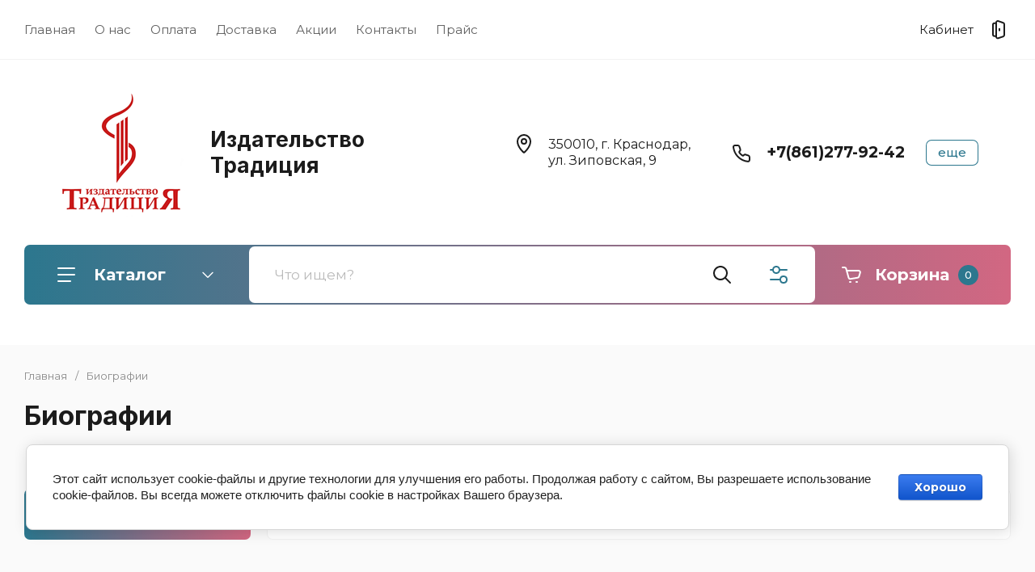

--- FILE ---
content_type: text/html; charset=utf-8
request_url: https://idtrd.ru/magazin/folder/59309403
body_size: 53963
content:
<!doctype html>
<html lang="ru">

<head>
<meta charset="utf-8">
<meta name="robots" content="all">
<link rel="preload" href="/g/libs/jquery/2.2.4/jquery-2.2.4.min.js" as="script">
<title>Биографии </title>
<meta name="description" content="Биографии ">
<meta name="keywords" content="Биографии ">
<meta name="SKYPE_TOOLBAR" content="SKYPE_TOOLBAR_PARSER_COMPATIBLE">
<meta name="viewport" content="width=device-width, initial-scale=1.0, maximum-scale=1.0, user-scalable=no">
<meta name="format-detection" content="telephone=no">
<meta http-equiv="x-rim-auto-match" content="none">


<!-- jquery -->

<!-- jquery -->

<!-- common js -->
<link rel='stylesheet' type='text/css' href='/shared/highslide-4.1.13/highslide.min.css'/>
<script type='text/javascript' src='/shared/highslide-4.1.13/highslide.packed.js'></script>
<script type='text/javascript'>
hs.graphicsDir = '/shared/highslide-4.1.13/graphics/';
hs.outlineType = null;
hs.showCredits = false;
hs.lang={cssDirection:'ltr',loadingText:'Загрузка...',loadingTitle:'Кликните чтобы отменить',focusTitle:'Нажмите чтобы перенести вперёд',fullExpandTitle:'Увеличить',fullExpandText:'Полноэкранный',previousText:'Предыдущий',previousTitle:'Назад (стрелка влево)',nextText:'Далее',nextTitle:'Далее (стрелка вправо)',moveTitle:'Передвинуть',moveText:'Передвинуть',closeText:'Закрыть',closeTitle:'Закрыть (Esc)',resizeTitle:'Восстановить размер',playText:'Слайд-шоу',playTitle:'Слайд-шоу (пробел)',pauseText:'Пауза',pauseTitle:'Приостановить слайд-шоу (пробел)',number:'Изображение %1/%2',restoreTitle:'Нажмите чтобы посмотреть картинку, используйте мышь для перетаскивания. Используйте клавиши вперёд и назад'};</script>

            <!-- 46b9544ffa2e5e73c3c971fe2ede35a5 -->
            <script src='/shared/s3/js/lang/ru.js'></script>
            <script src='/shared/s3/js/common.min.js'></script>
        <link rel='stylesheet' type='text/css' href='/shared/s3/css/calendar.css' /><link rel="icon" href="/favicon.ico" type="image/x-icon">

<!--s3_require-->
<link rel="stylesheet" href="/g/basestyle/1.0.1/user/user.css" type="text/css"/>
<link rel="stylesheet" href="/g/basestyle/1.0.1/cookie.message/cookie.message.css" type="text/css"/>
<link rel="stylesheet" href="/g/basestyle/1.0.1/user/user.blue.css" type="text/css"/>
<script type="text/javascript" src="/g/basestyle/1.0.1/user/user.js" async></script>
<script type="text/javascript" src="/g/libs/jquery/2.2.4/jquery-2.2.4.min.js"></script>
<link rel="stylesheet" href="/g/s3/lp/lpc.v4/css/styles.css" type="text/css"/>
<link rel="stylesheet" href="/g/s3/lp/cookie.message/__landing_page_content_global.css" type="text/css"/>
<link rel="stylesheet" href="/g/s3/lp/cookie.message/colors_lpc.css" type="text/css"/>
<link rel="stylesheet" href="/g/basestyle/1.0.1/cookie.message/cookie.message.blue.css" type="text/css"/>
<script type="text/javascript" src="/g/basestyle/1.0.1/cookie.message/cookie.message.js" async></script>
<!--/s3_require-->
<!-- common js -->

<!-- shop init -->




	
	<script type="text/javascript" src="/g/shop2v2/default/js/shop2v2-plugins.js"></script>

	<script type="text/javascript" src="/g/shop2v2/default/js/shop2.2.min.js"></script>


	<script src="/g/templates/shop2/2.130.2/default-3/js/paginationscroll.js"></script>

<script type="text/javascript">shop2.init({"productRefs": [],"apiHash": {"getPromoProducts":"bc6e2bf17561736233e5d6cde39b84f3","getSearchMatches":"67044d0277bb5001f18d5ad29ce3d6d7","getFolderCustomFields":"7425c42acabbc96ed4ffbc65cfaee828","getProductListItem":"b5a951c872bb2c27cd76b14c13e54e51","cartAddItem":"6004c83575fcb47c861aa6001f4e0bf0","cartRemoveItem":"fe6a5d18309c4830e871c3574a204a28","cartUpdate":"9bd41f271b3970951c270a7c95145cbb","cartRemoveCoupon":"bea23b73bb50c56634e31f51b7b30b8d","cartAddCoupon":"b30a5e897afa2d525017f0f3edd0425d","deliveryCalc":"5dd8af54a6c6a855f4817ec3792a9bcf","printOrder":"5a17ba364bceb7948dfb43f74a1ec515","cancelOrder":"e9e9ce21fa25b720cab4b4a17acf9a2d","cancelOrderNotify":"0857d3070d0a0180125c4999274aa21a","repeatOrder":"3d00feccda265ec8589648b130f0e61d","paymentMethods":"7c29f384b105d1c45f111044124822a0","compare":"cadcc63f226a11550ee3108d3d1b7971"},"hash": null,"verId": 399618,"mode": "folder","step": "","uri": "/magazin","IMAGES_DIR": "/d/","my": {"buy_alias":"\u0412 \u043a\u043e\u0440\u0437\u0438\u043d\u0443","buy_mod":true,"buy_kind":true,"on_shop2_btn":true,"show_sections":true,"lazy_load_subpages":true,"gr_amount_flag":true,"gr_collections_one_click":true,"gr_collections_params":true,"gr_collections_compare":true,"gr_collections_amount":true,"gr_collections_vendor":true,"gr_product_list_titles":true,"gr_product_list_title":true,"gr_product_list_price":true,"gr_product_list_amount":true,"gr_images_size":true,"gr_images_view":true,"gr_images_lazy_load":true,"gr_sliders_autoplay":true,"gr_one_click_btn":"\u041a\u0443\u043f\u0438\u0442\u044c \u0432 1 \u043a\u043b\u0438\u043a","gr_amount_min_top":true,"gr_options_more_btn":"\u041f\u0430\u0440\u0430\u043c\u0435\u0442\u0440\u044b","gr_product_options_more_btn":"\u0412\u0441\u0435 \u043f\u0430\u0440\u0430\u043c\u0435\u0442\u0440\u044b","gr_product_quick_view":true,"gr_product_item_wrap":true,"gr_product_list_main":true,"gr_thumbs_vendor":true,"gr_thumbs_one_click":true,"gr_cart_titles":true,"gr_cart_auth_remodal":true,"gr_cart_coupon_remodal":false,"gr_cart_coupon_label":"\u041f\u0440\u043e\u043c\u043e\u043a\u043e\u0434:","gr_cart_options_more_btn":"\u041f\u0430\u0440\u0430\u043c\u0435\u0442\u0440\u044b","gr_cart_registration_title":"\u041a\u0443\u043f\u0438\u0442\u044c \u0431\u0435\u0437 \u0440\u0435\u0433\u0438\u0441\u0442\u0440\u0430\u0446\u0438\u0438","gr_filter_remodal_btn":"\u0424\u0438\u043b\u044c\u0442\u0440","gr_filter_max_count":5,"gr_filter_remodal":true,"gr_filter_go_result":true,"gr_filter_color_btn":true,"gr_filter_placeholders":true,"gr_filter_range_slider":false,"gr_search_form_range_slider":false,"gr_sorting_title":"\u0421\u043e\u0440\u0442\u0438\u0440\u043e\u0432\u0430\u0442\u044c","gr_sorting_default":"\u041f\u043e \u0443\u043c\u043e\u043b\u0447\u0430\u043d\u0438\u044e","gr_sorting_item_default":"\u041f\u043e \u0443\u043c\u043e\u043b\u0447\u0430\u043d\u0438\u044e","gr_sorting_by_price_desc":"\u0426\u0435\u043d\u0430 - \u0443\u0431\u044b\u0432\u0430\u043d\u0438\u0435","gr_sorting_by_price_asc":"\u0426\u0435\u043d\u0430 - \u0432\u043e\u0437\u0440\u0430\u0441\u0442\u0430\u043d\u0438\u0435","gr_sorting_by_name_desc":"\u041d\u0430\u0437\u0432\u0430\u043d\u0438\u0435 - \u042f-\u0410","gr_sorting_by_name_asc":"\u041d\u0430\u0437\u0432\u0430\u043d\u0438\u0435 - \u0410-\u042f","gr_responsive_tabs_2":true,"gr_lazy_load":true,"gr_main_blocks_lazy":true,"gr_collections_lazy":true,"gr_main_blocks_ajax":false,"gr_product_share_lazy":true,"gr_promo_actions":true,"gr_product_print":true,"gr_schema_org":true,"gr_search_form_title":"\u0420\u0430\u0441\u0448\u0438\u0440\u0435\u043d\u043d\u044b\u0439 \u043f\u043e\u0438\u0441\u043a","gr_favorite":true,"gr_compare_body_assets_version":"global:shop2.2.130-11-compare-body-custom-assets.tpl","gr_compare_head_assets_version":"global:shop2.2.130-11-compare-head-custom-assets.tpl","gr_selected_theme":7},"shop2_cart_order_payments": 3,"cf_margin_price_enabled": 0,"buy_one_click_api_url": "&param[tpl]=global:shop2.form.minimal.tpl&param[hide_title]=0&param[placeholdered_fields]=0","maps_yandex_key":"","maps_google_key":""});shop2.filter._pre_params = "&s[folder_id]=334622803";shop2.delivery.deligate = true;</script><!-- shop init -->

                            <link rel="preload" as="image" href="/thumb/2/jKy2vWFzX79RGPBlq7SAdA/450r450/d/shchelokov_kukla1.png" />
                        




	<style>
		.main-blocks__item.gr_lazy_load_block{min-height:893px}@media all and (max-width: 1024px){.main-blocks__item.gr_lazy_load_block{min-height:718px}}@media all and (max-width: 768px){.main-blocks__item.gr_lazy_load_block{min-height:715px}}@media all and (max-width: 640px){.main-blocks__item.gr_lazy_load_block{min-height:709px}}@media all and (max-width: 480px){.main-blocks__item.gr_lazy_load_block{min-height:665px}}@media all and (max-width: 340px){.main-blocks__item.gr_lazy_load_block{min-height:610px}}.edit-blocks.gr_lazy_load_block{min-height:380px}@media all and (max-width: 1024px){.edit-blocks.gr_lazy_load_block{min-height:266px}}@media all and (max-width: 768px){.edit-blocks.gr_lazy_load_block{min-height:690px}}@media all and (max-width: 640px){.edit-blocks.gr_lazy_load_block{min-height:540px}}@media all and (max-width: 480px){.edit-blocks.gr_lazy_load_block{min-height:540px}}.info-block.gr_lazy_load_block{min-height:549px}@media all and (max-width: 1024px){.info-block.gr_lazy_load_block{min-height:799px}}@media all and (max-width: 768px){.info-block.gr_lazy_load_block{min-height:887px}}@media all and (max-width: 640px){.info-block.gr_lazy_load_block{min-height:789px}}@media all and (max-width: 480px){.info-block.gr_lazy_load_block{min-height:957px}}@media all and (max-width: 340px){.info-block.gr_lazy_load_block{min-height:1275px}}.news-block.gr_lazy_load_block{min-height:660px}@media all and (max-width: 1024px){.news-block.gr_lazy_load_block{min-height:588px}}@media all and (max-width: 768px){.news-block.gr_lazy_load_block{min-height:514px}}@media all and (max-width: 640px){.news-block.gr_lazy_load_block{min-height:496px}}@media all and (max-width: 480px){.news-block.gr_lazy_load_block{min-height:515px}}@media all and (max-width: 340px){.news-block.gr_lazy_load_block{min-height:460px}}.bottom-form.gr_lazy_load_block{min-height:220px}@media all and (max-width: 1024px){.bottom-form.gr_lazy_load_block{min-height:195px}}@media all and (max-width: 768px){.bottom-form.gr_lazy_load_block{min-height:184px}}@media all and (max-width: 640px){.bottom-form.gr_lazy_load_block{min-height:243px}}@media all and (max-width: 480px){.bottom-form.gr_lazy_load_block{min-height:260px}}@media all and (max-width: 340px){.bottom-form.gr_lazy_load_block{min-height:271px}}
	
	
		.gr_lazy_load_block > *{display:none!important}.main-slider__slider:not(.tns-slider){display:flex;overflow:hidden;white-space:nowrap}.main-slider__slider:not(.tns-slider) .main-slider__item{white-space:normal;width:100%;flex:none}.menu-wrap.hideOverflow{overflow:hidden;white-space:nowrap}.top_menu > li ul{display:none}.row-menu-container{display:none}.remodal-wrapper{display:none}.cat-panel{display:none}
		.gr_hide_onload * {transition: none !important}
		
		html{font-family:sans-serif;-ms-text-size-adjust:100%;-webkit-text-size-adjust:100%;overflow-y:scroll}body{margin:0}header,nav{display:block}img{border:0}svg:not(:root){overflow:hidden}button,input{font:inherit;margin:0}button{overflow:visible;text-transform:none;-webkit-appearance:button;cursor:pointer}input{line-height:normal}.hide{display:none}img{max-width:100%}img{height:auto}*{box-sizing:border-box;-webkit-locale:auto}.main-slider__btn,.site-header .phone-btn,.folders-block__btn,.tns-controls button{position:relative;z-index:1;display:inline-flex;align-items:center;justify-content:center;height:auto;min-height:auto;padding:0;border:none;cursor:pointer;text-align:center;-moz-appearance:none;-webkit-appearance:none;background-clip:border-box;transition:all .18s linear}.main-slider__btn:before,.site-header .phone-btn:before,.folders-block__btn:before,.tns-controls button:before{position:absolute;content:'';top:0;left:0;right:0;bottom:0;z-index:-1;transition:all .18s linear;opacity:0;visibility:hidden}.main-slider__btn:active:before,.site-header .phone-btn:active:before,.folders-block__btn:active:before,.tns-controls button:active:before{opacity:1;visibility:visible;transition:all .05s linear}.main-slider__btn.main_slider_btn,.folders-block__btn.folders_block_btn{font-size:17px;line-height:18px;padding:18px 40px}.main-slider__btn,.site-header .phone-btn,.folders-block__btn{font-size:16px;line-height:21px;padding:14.5px 30px;font-weight:var(--font1_600)}.site-header .phone-btn.phone_btn{font-size:15px;line-height:18px;padding:7px 15px;font-weight:var(--font1_500)}.main-slider .tns-controls button{width:74px;height:74px;min-height:74px}@media (max-width: 1260px){.main-slider .tns-controls button{width:64px;height:64px;min-height:64px}}@media (max-width: 767px){.main-slider .tns-controls button{width:40px;height:40px;min-height:40px}}.tns-controls button{width:50px;height:50px;min-height:50px}@media (max-width: 1260px){.tns-controls button{width:40px;height:40px;min-height:40px}}@media (max-width: 767px){.tns-controls button{width:34px;height:34px;min-height:34px}}.main-slider__btn{font-weight:var(--font1_500);font-family:var(--font1),Arial,Helvetica,sans-serif;border:none}.main-slider__btn:active{border:none}.site-header .phone-btn,.folders-block__btn{font-weight:var(--font1_500);font-family:var(--font1),Arial,Helvetica,sans-serif;border:none}.tns-controls button{font-size:0;padding:0;opacity:1;visibility:visible;transition:all .18s linear;border:none}.tns-controls button:active{border:none}.tns-controls button svg{width:30px;height:30px;transition:all .18s linear}.tns-controls button:disabled{pointer-events:none!important;opacity:.5}.gr-compare-btn{display:block;height:70px;position:relative;width:65px;margin:0 0 0 30px;opacity:.5;pointer-events:none}@media (max-width: 1260px){.gr-compare-btn{margin:0 0 0 20px;width:60px}}@media (max-width: 1023px){.gr-compare-btn{height:50px}}@media (max-width: 480px){.gr-compare-btn{margin:0 0 0 15px}}@media (max-width: 1023px){.gr-compare-btn.compare-desc{display:none}}.gr-compare-btn ins{width:100%;height:100%;display:block;font-size:0}.gr-compare-btn ins i{width:100%;height:100%;display:flex;align-items:center}.gr-compare-btn ins i svg{transition:fill .3s}.gr-compare-btn .gr-compare-btn-amount{position:absolute;top:50%;right:0;margin-top:-12.5px;display:block;line-height:25px;min-width:25px;padding:0 3px;height:25px;font-size:13px;text-align:center;transition:opacity .3s;font-weight:var(--font1_500)}html,body{height:100%;min-width:320px;-ms-text-size-adjust:100%;-webkit-text-size-adjust:100%}html{font-size:16px}body{position:relative;min-width:320px;text-align:left;font-family:var(--font1),Arial,Helvetica,sans-serif;line-height:1.25}.gr-svg-icon{width:30px;height:30px;transition:fill .3s}.gr-svg-icon.gr_small_icon{display:none;width:20px;height:20px}.block_padding{padding:0 30px}@media (max-width: 767px){.block_padding{padding:0 20px}}.block_width{margin:0 auto;max-width:1398px}.site__wrapper{min-height:100%;margin:auto;display:flex;flex-direction:column}.site-container{flex:1 0 auto}.site-header{flex:none}.site-header__inner{padding:0 0 50px}@media (max-width: 1260px){.site-header__inner{padding:0 0 30px}}@media (max-width: 767px){.site-header__inner{padding:0;display:flex;flex-direction:column}}.site-header .header-top{border-bottom:1px solid var(--brd_m8);padding-top:11.5px;padding-bottom:11.5px}@media (max-width: 1023px){.site-header .header-top{padding-top:9px;padding-bottom:9px}}@media (max-width: 767px){.site-header .header-top{display:none}}.site-header .header-top__top_in{display:flex;align-items:center}.site-header .menu-wrap{flex:1 0 1%}.site-header .top-menu{margin:0;padding:0;list-style:none;font-size:0}.site-header .top-menu > li{display:inline-block;vertical-align:top;position:relative}.site-header .top-menu > li:first-child > a{padding-left:0}.site-header .top-menu > li > a{display:block;padding:16px 12px;font-size:15px;transition:color .3s}@media (max-width: 1023px){.site-header .top-menu > li > a{font-size:14px;padding:12px 7.5px}}.site-header .top-menu ul{position:absolute;display:none;list-style:none;margin:0;padding:20px;top:100%;left:0;width:250px;z-index:100}.site-header .top-menu ul li{display:block;position:relative}.site-header .top-menu ul li a{display:block;padding:10px 0;font-size:14px;transition:color .3s}.site-header .login-btn{font-size:15px;padding:16px 46px 16px 0;position:relative;cursor:pointer;transition:color .3s}@media (max-width: 1023px){.site-header .login-btn{padding:12px 30px 12px 0;font-size:14px}}.site-header .login-btn svg{position:absolute;top:50%;right:0;margin-top:-15px;transition:fill .3s}@media (max-width: 1023px){.site-header .login-btn svg{width:26px;height:26px;margin-top:-13px}}.site-header .header-middel__mid_in{display:flex;align-items:center;justify-content:space-between;padding:35px 40px}@media (max-width: 1260px){.site-header .header-middel__mid_in{padding:35px 30px}}@media (max-width: 1023px){.site-header .header-middel__mid_in{padding:20px 0}}@media (max-width: 767px){.site-header .header-middel__mid_in{padding:30px 0}}.site-header .logo-block{display:flex;align-items:center;flex:1 0 1%;padding-right:20px}@media (max-width: 767px){.site-header .logo-block{padding:0;flex:1 0 100%;flex-direction:column}}.site-header .logo-block__text_lb{display:flex;align-items:center;flex-wrap:wrap}@media (max-width: 767px){.site-header .logo-block__text_lb{text-align:center}}.site-header .logo-block__name_lb{font-size:26px;font-weight:var(--font2_700);display:block;font-family:var(--font2);padding-right:30px}@media (max-width: 1260px){.site-header .logo-block__name_lb{width:100%;padding-right:0px}}@media (max-width: 1023px){.site-header .logo-block__name_lb{font-size:20px}}@media (max-width: 767px){.site-header .logo-block__name_lb{font-size:22px}}.site-header .logo-block .logo-block__name_lb + .logo-block__desc_lb{padding-left:0px}@media (max-width: 1260px){.site-header .logo-block .logo-block__name_lb + .logo-block__desc_lb{padding:5px 0 0}}@media (max-width: 1023px){.site-header .logo-block .logo-block__name_lb + .logo-block__desc_lb{padding:6px 0 0}}.site-header .logo-block__desc_lb{font-size:21px;padding-top:3px}@media (max-width: 1260px){.site-header .logo-block__desc_lb{width:100%;padding:0;font-size:17px}}@media (max-width: 1023px){.site-header .logo-block__desc_lb{font-size:14px}}@media (max-width: 767px){.site-header .logo-block__desc_lb{font-size:16px}}.site-header .top-contacts{width:600px;display:flex;align-items:center;justify-content:flex-end}@media (max-width: 1260px){.site-header .top-contacts{width:506px}}@media (max-width: 1023px){.site-header .top-contacts{width:270px;flex-wrap:wrap;justify-content:flex-start}}@media (max-width: 767px){.site-header .top-contacts{display:none}}.site-header .address-block{font-size:16px;padding:10px 48px 10px 45px;position:relative;max-width:180px;min-width:172px}@media (max-width: 1260px){.site-header .address-block{max-width:none;flex:1 0 1%}}@media (max-width: 1023px){.site-header .address-block{flex:1 0 100%;font-size:14px}}.site-header .address-block svg{position:absolute;top:4px;left:0}@media (max-width: 1023px){.site-header .address-block svg{width:26px;height:26px;top:5px}}.site-header .phone-contacts{padding:10px 20px 10px 46px;min-width:243px;max-width:260px;position:relative}@media (max-width: 1023px){.site-header .phone-contacts{min-width:0;padding:7px 5px 6px 39px}}.site-header .phone-contacts svg{position:absolute;top:8px;left:0}@media (max-width: 1023px){.site-header .phone-contacts svg{width:26px;height:26px;top:3px}}.site-header .phone-contacts .phone-block{font-size:19px;font-weight:var(--font1_700)}@media (max-width: 1023px){.site-header .phone-contacts .phone-block{font-size:16px}}.site-header .phone-btn{min-width:63px}@media (max-width: 1023px){.site-header .phone-btn.phone_btn{min-width:49px;font-size:13px;padding:5px 10px;margin-left:auto}}@media (max-width: 767px){.site-header .header-bottom{order:-1;padding:0}}.site-header .header-bottom__bot_in{display:flex;align-items:center;padding:2px;height:74px;position:relative}@media (max-width: 1023px){.site-header .header-bottom__bot_in{height:64px}}@media (max-width: 767px){.site-header .header-bottom__bot_in{height:56px;padding:0;justify-content:space-between}}.site-header .cat-btn{width:276px;padding:10px 60px 10px 84px;height:70px;display:flex;align-items:center;position:relative;font-weight:var(--font1_700);font-size:20px;cursor:pointer}@media (max-width: 1260px){.site-header .cat-btn{font-size:17px;width:196px;padding:10px 50px 10px 60px}}@media (max-width: 1023px){.site-header .cat-btn{height:60px}}@media (max-width: 767px){.site-header .cat-btn{display:none}}.site-header .cat-btn.active span{transform:scale(1,-1)}.site-header .cat-btn span{position:absolute;top:50%;right:41px;width:20px;height:20px;margin-top:-10px;display:block;transition:transform .3s}@media (max-width: 1260px){.site-header .cat-btn span{right:37px}}@media (max-width: 1023px){.site-header .cat-btn span{right:33px}}.site-header .cat-btn span:before{position:absolute;content:'';top:0;left:0;height:2px;width:7px;transform:rotate(45deg);display:none}.site-header .cat-btn span:after{position:absolute;content:'';top:0;right:0;height:2px;width:7px;transform:rotate(-45deg);display:none}.site-header .cat-btn span svg{width:20px;height:20px;top:0;left:0;position:relative;margin:0}.site-header .cat-btn span svg.gr_small_icon{display:none}.site-header .cat-btn svg{position:absolute;top:50%;margin-top:-15px;left:35px}@media (max-width: 1260px){.site-header .cat-btn svg{left:32px}}@media (max-width: 1260px){.site-header .cat-btn svg{left:20px}}.site-header .search-block-top{flex:1 0 1%;height:70px;position:relative}@media (max-width: 1023px){.site-header .search-block-top{height:60px}}@media (max-width: 767px){.site-header .search-block-top{display:none}}.site-header .search-block-top .search-param-btn{width:104px;height:70px;position:absolute;top:0;right:0;cursor:pointer;display:flex;align-items:center;justify-content:center}@media (max-width: 1260px){.site-header .search-block-top .search-param-btn{width:84px}}@media (max-width: 1023px){.site-header .search-block-top .search-param-btn{height:60px;width:58px}}.site-header .cart-block-btn{width:240px;height:70px;font-size:20px;font-weight:var(--font1_700);padding:10px 40px 10px 74px;position:relative;display:flex;align-items:center;cursor:pointer}@media (max-width: 1260px){.site-header .cart-block-btn{width:196px;padding:10px 40px 10px 60px;font-size:17px}}@media (max-width: 1023px){.site-header .cart-block-btn{height:60px}}@media (max-width: 767px){.site-header .cart-block-btn{width:96px;height:56px;font-size:0;padding:0}}.site-header .cart-block-btn svg{position:absolute;top:50%;margin-top:-15px;left:30px}@media (max-width: 1260px){.site-header .cart-block-btn svg{left:20px}}@media (max-width: 767px){.site-header .cart-block-btn svg{display:none}}@media (max-width: 767px){.site-header .cart-block-btn svg.gr_small_icon{display:block;margin-top:-10px;left:15px}}.search-block-top-wrap{width:100%;position:relative}.site-search-form{height:70px;width:100%;display:flex;align-items:center;position:relative;padding:0 104px 0 84px}@media (max-width: 1260px){.site-search-form{padding-right:84px}}@media (max-width: 1023px){.site-search-form{height:60px;padding-right:58px}}@media (max-width: 767px){.site-search-form{height:50px;padding:0 50px 0 0;margin-bottom:20px}}.site-search-input{width:100%;height:100%;border:none;font-size:17px}@media (max-width: 767px){.site-search-input{font-size:16px;padding:5px 0 5px 20px}}.site-search-btn{width:84px;height:70px;position:absolute;top:0;left:0;border:none;font-size:0;padding:0;display:flex;align-items:center;justify-content:center}@media (max-width: 1260px){.site-search-btn{width:74px}}@media (max-width: 1023px){.site-search-btn{height:60px;width:58px}}@media (max-width: 767px){.site-search-btn{height:50px;width:50px;left:auto;right:0}}.site-search-btn svg{margin-right:-24px}@media (max-width: 1023px){.site-search-btn svg{margin-right:0}}.header-btns{display:flex;align-items:center;justify-content:space-between;width:calc(100% - 96px);height:100%}@media (min-width: 768px){.header-btns{display:none}}.header-btns svg.gr_small_icon{display:block}.header-btns .mobile-burg{width:25%;height:100%;display:flex;align-items:center;justify-content:center;cursor:pointer;position:relative}.header-btns .search-mobile-btn{width:25%;height:100%;display:flex;align-items:center;justify-content:center;cursor:pointer}.header-btns .contact-mobile-btn{width:25%;height:100%;display:flex;align-items:center;justify-content:center;cursor:pointer}.header-btns .login-btn-mobile{width:25%;height:100%;display:flex;align-items:center;justify-content:center;cursor:pointer}.main-slider{padding-bottom:50px}@media (max-width: 1260px){.main-slider{padding-bottom:30px}}@media (max-width: 767px){.main-slider{padding:0 0 30px}}.main-slider__inner{position:relative}.main-slider__item_in{position:relative;display:block;height:400px}@media (max-width: 1023px){.main-slider__item_in{height:300px}}@media (max-width: 767px){.main-slider__item_in{height:auto}}.main-slider__image{position:absolute;top:0;left:0;right:0;bottom:0;display:block;font-size:0;overflow:hidden}@media (max-width: 767px){.main-slider__image{position:relative;top:auto;left:auto;right:auto;bottom:auto;height:300px}}@media (max-width: 480px){.main-slider__image{height:180px}}.main-slider__image img{position:absolute;top:0;left:0;max-width:none;width:100%;height:100%;object-fit:cover;object-position:50% 50%}.main-slider__info{display:block;position:absolute;top:50px;left:50px;bottom:50px;min-width:402px;padding:40px;max-width:600px;display:flex;flex-direction:column;align-items:flex-start}@media (max-width: 1023px){.main-slider__info{top:30px;left:30px;bottom:30px;padding:25px 30px;min-width:336px;max-width:400px}}@media (max-width: 767px){.main-slider__info{position:relative;top:auto;left:auto;bottom:auto;min-width:100%;max-width:100%;padding:50px 20px 0;align-items:center}}.main-slider__title{display:block;font-size:28px;font-weight:var(--font2_700);font-family:var(--font2)}@media (max-width: 1023px){.main-slider__title{font-size:21px}}.main-slider__text{display:block;font-size:15px;line-height:156%;padding-bottom:10px}@media (max-width: 1023px){.main-slider__text{font-size:13px;line-height:156%}}@media (max-width: 767px){.main-slider__text{text-align:center}}.main-slider .main-slider__title + .main-slider__text{padding-top:20px}@media (max-width: 1023px){.main-slider .main-slider__title + .main-slider__text{padding-top:10px}}.main-slider__btn{margin-top:auto}@media (max-width: 767px){.main-slider__btn.main_slider_btn{padding:16px 40px;font-size:15px}}@media (max-width: 480px){.main-slider__btn.main_slider_btn{width:100%}}@media (max-width: 767px){.main-slider__btn{margin-top:20px}}.main-slider .tns-controls{position:absolute;bottom:50px;right:50px;width:169px;display:flex;justify-content:space-between}@media (max-width: 1023px){.main-slider .tns-controls{width:121px;bottom:30px;right:20px}}@media (max-width: 767px){.main-slider .tns-controls{top:280px;bottom:auto;right:20px;left:20px;width:auto;pointer-events:none}}@media (max-width: 480px){.main-slider .tns-controls{top:160px}}.main-slider .tns-controls:before{position:absolute;content:'';height:24px;width:1px;top:50%;margin-top:-12px;left:50%;margin-left:-.5px;z-index:2}@media (max-width: 767px){.main-slider .tns-controls:before{display:none}}.main-slider .tns-controls button{pointer-events:all;width:50%}@media (max-width: 1023px){.main-slider .tns-controls button{width:60px;height:64px}}@media (max-width: 767px){.main-slider .tns-controls button{width:36px;height:36px;min-height:36px}}@media (max-width: 767px){.main-slider .tns-controls button:after{position:absolute;content:'';top:-2px;left:-2px;right:-2px;bottom:-2px;z-index:-1}}.main-slider .tns-controls button:before{display:none}@media (max-width: 767px){.main-slider .tns-controls button:before{content:'';top:0;left:0;right:0;bottom:0;display:block;visibility:visible;opacity:1;z-index:2}}@media (max-width: 767px){.main-slider .tns-controls button svg{z-index:3}}.folders-block{padding-top:100px;padding-bottom:100px}@media (max-width: 1260px){.folders-block{padding-top:60px;padding-bottom:60px}}@media (max-width: 767px){.folders-block{padding-top:50px;padding-bottom:50px}}.folders-block__name{padding-bottom:60px;text-align:center}@media (max-width: 1260px){.folders-block__name{padding-bottom:50px}}@media (max-width: 767px){.folders-block__name{padding-bottom:30px}}.folders-block__title{font-size:33px;font-weight:var(--font2_700);font-family:var(--font2)}@media (max-width: 767px){.folders-block__title{font-size:24px}}.folders-block__desc{font-size:17px}@media (max-width: 767px){.folders-block__desc{font-size:15px}}.folders-block .folders-block__title + .folders-block__desc{padding-top:10px}@media (min-width: 1024px){.folders-block__body{display:grid;grid-template-columns:1fr 1fr 1fr 1fr;grid-gap:30px}}@media (max-width: 1023px){.folders-block__body{display:flex;flex-wrap:wrap;margin:0 -15px}}@media (max-width: 639px){.folders-block__body{margin:0}}@media (max-width: 1023px){.folders-block__item{width:calc(50% - 30px);margin:0 15px 30px}}@media (max-width: 639px){.folders-block__item{width:100%;margin:0 0 20px}}.folders-block__item:first-child{grid-row-start:1;grid-row-end:3;grid-column-start:1;grid-column-end:3}@media (min-width: 1024px){.folders-block__item:first-child .folders-block__item_image{padding-top:89.8%}}.folders-block__item:nth-child(4){grid-row-start:3;grid-row-end:4;grid-column-start:1;grid-column-end:3}@media (min-width: 1024px){.folders-block__item:nth-child(4) .folders-block__item_image{padding-top:37.6%}}.folders-block__item:nth-child(5){grid-row-start:2;grid-row-end:4;grid-column-start:3;grid-column-end:5}@media (min-width: 1024px){.folders-block__item:nth-child(5) .folders-block__item_image{padding-top:89.8%}}.folders-block__item:nth-child(n + 6){display:none}@media (max-width: 1023px){.folders-block__item:nth-child(n + 5){display:none}}.folders-block__item_in{position:relative;overflow:hidden}.folders-block__item_link{position:absolute;top:0;left:0;width:100%;height:100%;display:block;z-index:2}.folders-block__item_image{position:relative;padding-top:78.6%;overflow:hidden;font-size:0}.folders-block__item_image:before{position:absolute;content:'';top:0;left:0;right:0;bottom:0;opacity:0;transition:opacity .3s;z-index:1}.folders-block__item_image img{position:absolute;top:0;left:0;max-width:none;width:100%;height:100%;object-fit:cover;object-position:50% 50%}.folders-block__item_str{display:flex;align-items:center;justify-content:space-between;padding:18px 30px}@media (max-width: 1260px){.folders-block__item_str{padding:21px 20px}}.folders-block__item_title{font-size:15px;padding-right:5px;flex:1 0 1%;transition:color .3s}@media (max-width: 1260px){.folders-block__item_title{font-size:13px}}@media (max-width: 1023px){.folders-block__item_title{font-size:14px}}.folders-block__item_num{width:34px;height:34px;font-size:14px;text-align:center;line-height:34px;border:1px solid var(--m13_05);font-weight:var(--font1_600)}@media (max-width: 1260px){.folders-block__item_num{font-size:11px;width:28px;height:28px;line-height:28px}}.folders-block__bottom_pan{text-align:center;margin-top:50px}@media (max-width: 1023px){.folders-block__bottom_pan{margin-top:0}}.folders-block__btn.folders_block_btn{padding-right:84px;font-size:16px}@media (max-width: 767px){.folders-block__btn.folders_block_btn{font-size:15px;padding-top:16px;padding-bottom:16px}}@media (max-width: 480px){.folders-block__btn.folders_block_btn{width:100%}}.folders-block__btn.folders_block_btn:before{position:absolute;content:'';top:50%;bottom:auto;left:auto;right:52px;margin-top:-7px;width:2px;height:14px;visibility:visible;opacity:1;transition:background .3s}.folders-block__btn.folders_block_btn:after{position:absolute;content:'';top:50%;bottom:auto;left:auto;right:46px;margin-top:-1px;width:14px;height:2px;visibility:visible;opacity:1;transition:background .3s}.cat-panel{padding:2px;position:absolute;top:100%;left:0;right:0;z-index:103;margin-top:50px;opacity:0;pointer-events:none;transition:opacity .3s;display:block}@media (max-width: 1260px){.cat-panel{margin-top:30px}}@media (max-width: 1023px){.cat-panel{display:none}}.cat-panel.active{opacity:1;pointer-events:all}.cat-panel__wrap{width:100%;height:100%}.pointer_events_none{pointer-events:none}.gr-cart-preview #shop2-cart-preview{position:absolute;top:0;left:0;width:100%;height:100%}.gr-cart-preview #shop2-cart-preview a{position:absolute;top:0;left:0;width:100%;height:100%}.gr-cart-preview #shop2-cart-preview a .gr-cart-total-amount{position:absolute;top:50%;margin-top:-12.5px;right:38px;min-width:25px;height:25px;font-size:13px;font-weight:var(--font1_500);line-height:25px;padding:0 3px;text-align:center}@media (max-width: 1260px){.gr-cart-preview #shop2-cart-preview a .gr-cart-total-amount{right:30px}}@media (max-width: 1023px){.gr-cart-preview #shop2-cart-preview a .gr-cart-total-amount{right:20px}}@media (max-width: 767px){.gr-cart-preview #shop2-cart-preview a .gr-cart-total-amount{width:22px;height:22px;margin-top:-11px;min-width:22px;line-height:22px;font-size:11px}}.gr-cart-preview #shop2-cart-preview a .gr-cart-total-sum{font-size:0}.favorite-block{margin:0 0 0 30px}@media (max-width: 1260px){.favorite-block{margin:0 0 0 20px}}@media (max-width: 480px){.favorite-block{margin:0 0 0 15px}}@media (max-width: 1023px){.favorite-block.favorite-desc{display:none}}.favorite-block.is-null{pointer-events:none;opacity:.5}.favorite-block a{display:block;height:70px;position:relative;width:65px}@media (max-width: 1260px){.favorite-block a{width:60px}}@media (max-width: 1023px){.favorite-block a{height:50px}}.favorite-block a span{position:absolute;top:50%;right:0;margin-top:-12.5px;display:block;line-height:25px;min-width:25px;padding:0 3px;height:25px;font-size:13px;text-align:center;transition:opacity .3s;font-weight:var(--font1_500)}.favorite-block a ins{width:100%;height:100%;display:block}.favorite-block a i{width:100%;height:100%;display:flex;align-items:center}.favorite-block a i svg{transition:fill .3s}
		
		body .search_folder_add .site-search-btn,body .search_folder_add .search-block__btn{width:70px;left:auto;right:80px}body .search_folder_add .site-search-btn svg,body .search_folder_add .search-block__btn svg{margin-right:0}body .search_folder_add .site-header .search-block-top .search-param-btn{width:70px;right:10px}body .search_folder_add .site-search-form,body .search_folder_add .search-block{padding-right:150px;padding-left:30px}@media all and (max-width: 1023px){body .search_folder_add .site-search-btn,body .search_folder_add .search-block__btn{width:60px;right:70px}body .search_folder_add .site-header .search-block-top .search-param-btn{width:60px}body .search_folder_add .site-search-form,body .search_folder_add .search-block{padding-right:130px}}
	</style>





<!-- styles -->

	
		<script>
			createCookie('quick_load_style', 1, 1);
		</script>
    







<link rel="stylesheet" href="/t/v26/images/css/site_addons.scss.css">
</head>
<body class="site gr_hide_onload">
	
	<div class="site__wrapper search_folder_add">
		
				
		<header class="site-header">
			
			<div class="site-header__inner">

				<div class="header-top block_padding">
					
					<div class="header-top__top_in block_width">
						
												<nav class="menu-wrap hideOverflow">
							<ul class="top-menu">
			                  			                      			                      			                          <li class=" active opened"><a href="/">Главная</a>
			                      			                      			                  			                      			                          			                                  </li>
			                              			                          			                      			                      			                          <li class="has"><a href="/about">О нас</a>
			                      			                      			                  			                      			                          			                                  <ul>
			                              			                      			                      			                          <li class="has"><a href="/news">Новости</a>
			                      			                      			                  			                      			                          			                                  </li>
			                              			                          			                      			                      			                          <li class=""><a href="/otzyvy">Отзывы</a>
			                      			                      			                  			                      			                          			                                  </li>
			                              			                          			                      			                      			                          <li class=""><a href="/chastye-voprosy">Частые вопросы</a>
			                      			                      			                  			                      			                          			                                  </li>
			                              			                                      </ul>
			                                  </li>
			                              			                          			                      			                      			                          <li class=""><a href="/oplata">Оплата</a>
			                      			                      			                  			                      			                          			                                  </li>
			                              			                          			                      			                      			                          <li class="has"><a href="/dostavka">Доставка</a>
			                      			                      			                  			                      			                          			                                  </li>
			                              			                          			                      			                      			                          <li class=""><a href="/akcii">Акции</a>
			                      			                      			                  			                      			                          			                                  </li>
			                              			                          			                      			                      			                          <li class=""><a href="/kontakty">Контакты</a>
			                      			                      			                  			                      			                          			                                  </li>
			                              			                          			                      			                      			                          <li class=""><a href="/price">Прайс</a>
			                      			                      			                  			                  </li>
			              </ul>
			              						</nav>
						
						<div class="login-btn login_btn" data-remodal-target="login_popup">
							Кабинет							
							<svg class="gr-svg-icon">
							    <use xlink:href="#icon_shop_cabinet"></use>
							</svg>
							<svg class="gr-svg-icon gr_small_icon">
							    <use xlink:href="#icon_shop_cabinet_small"></use>
							</svg>														
						</div>
					</div>
				</div>

				<div class="header-middel block_padding">
					<div class="header-middel__mid_in block_width">
						
						<div class="logo-block">
							
																					
							<a href="https://idtrd.ru" class="logo-block__image_lb"><img src="/thumb/2/hpvc4_B2LcTOTj8udGU8dg/160r/d/logo1.png" alt="Издательство Традиция" style="max-width: 160px"></a>
							
																					
							<div class="logo-block__text_lb">
								
																								
								<a href="https://idtrd.ru" class="logo-block__name_lb">Издательство Традиция</a>
								
																								
															</div>
						</div>

						<div class="top-contacts">
							
														
							<div class="address-block address_block">
								
								<svg class="gr-svg-icon">
	   								<use xlink:href="#icon_site_location"></use>
								</svg>
								<svg class="gr-svg-icon gr_small_icon">
								    <use xlink:href="#icon_site_location_small"></use>
								</svg>								
								
								350010, г. Краснодар, <br />
ул. Зиповская, 9
							</div>
							
														
														<div class="phone-contacts">
								<svg class="gr-svg-icon">
								    <use xlink:href="#icon_site_phone"></use>
								</svg>
								<svg class="gr-svg-icon gr_small_icon">
								    <use xlink:href="#icon_site_phone_small"></use>
								</svg>

								<div class="phone-block">
																											<div><a href="tel:+7(861)277-92-42">+7(861)277-92-42</a></div>
																																																														</div>
							</div>
														
							
							<div class="phone-btn phone_btn" data-remodal-target="contacts_popup">еще</div>
							
							
						</div>

					</div>
				</div>

				<div class="header-bottom block_padding">
					
					<div class="header-bottom__bot_in block_width">

						<div class="cat-panel">

							<div class="cat-panel__wrap">							
								<div class="cat-panel__inner">
									
									<nav class="cat-panel__nav">
										<ul class="cat-menu">
																					         										         										         										         										    										         										              										              										                   <li data-f-name="Все книги" class="firstlevel"><a href="/magazin/folder/118380003"><span>Все книги</span></a>
										              										         										         										         										         										    										         										              										                   										                        </li>
										                        										                   										              										              										                   <li data-f-name="Книги о природе" class="firstlevel"><a href="/magazin/folder/elektronnye-izdaniya-pdf"><span>Книги о природе</span></a>
										              										         										         										         										         										    										         										              										                   										                        </li>
										                        										                   										              										              										                   <li data-f-name="Детские издания" class="firstlevel"><a href="/magazin/folder/58833403"><span>Детские издания</span></a>
										              										         										         										         										         										    										         										              										                   										                        </li>
										                        										                   										              										              										                   <li data-f-name="Учебная литература" class="firstlevel"><a href="/magazin/folder/58833603"><span>Учебная литература</span></a>
										              										         										         										         										         										    										         										              										                   										                        </li>
										                        										                   										              										              										                   <li data-f-name="Подарочные издания" class="firstlevel"><a href="/magazin/folder/58833803"><span>Подарочные издания</span></a>
										              										         										         										         										         										    										         										              										                   										                        </li>
										                        										                   										              										              										                   <li data-f-name="Историческая литература" class="firstlevel sublevel"><a class="hasArrow" href="/magazin/folder/58834003"><span>Историческая литература</span><svg class="gr-svg-icon small_icon"><use xlink:href="#icon_site_arr_bottom_small"></use></svg></a>
										              										         										         										         										         										    										         										              										                   										                        <ul>
										                            <li class="parentItem"><a href="/magazin/folder/58834003"><span>Историческая литература</span></a></li>
										                    											              										              										                   <li data-f-name="Казачество" class=""><a href="/magazin/folder/kazachestvo"><span>Казачество</span></a>
										              										         										         										         										         										    										         										              										                   										                        </li>
										                        										                             </ul></li>
										                        										                   										              										              										                   <li data-f-name="Переиздания" class="firstlevel"><a href="/magazin/folder/58834203"><span>Переиздания</span></a>
										              										         										         										         										         										    										         										              										                   										                        </li>
										                        										                   										              										              										                   <li data-f-name="Художественная литература" class="firstlevel"><a href="/magazin/folder/58834403"><span>Художественная литература</span></a>
										              										         										         										         										         										    										         										              										                   										                        </li>
										                        										                   										              										              										                   <li data-f-name="Энциклопедии и справочники" class="firstlevel"><a href="/magazin/folder/58834603"><span>Энциклопедии и справочники</span></a>
										              										         										         										         										         										    										         										              										                   										                        </li>
										                        										                   										              										              										                   <li data-f-name="Методическая литература" class="firstlevel"><a href="/magazin/folder/58835003"><span>Методическая литература</span></a>
										              										         										         										         										         										    										         										              										                   										                        </li>
										                        										                   										              										              										                   <li data-f-name="Наглядные пособия" class="firstlevel"><a href="/magazin/folder/58835203"><span>Наглядные пособия</span></a>
										              										         										         										         										         										    										         										              										                   										                        </li>
										                        										                   										              										              										                   <li data-f-name="Музыка" class="firstlevel"><a href="/magazin/folder/muzykalnaya-literatura"><span>Музыка</span></a>
										              										         										         										         										         										    										         										              										                   										                        </li>
										                        										                   										              										              										                   <li data-f-name="Литература о культуре и традициях Кубани" class="firstlevel"><a href="/magazin/folder/58835403"><span>Литература о культуре и традициях Кубани</span></a>
										              										         										         										         										         										    										         										              										                   										                        </li>
										                        										                   										              										              										                   <li data-f-name="Литература о спорте" class="firstlevel"><a href="/magazin/folder/59246003"><span>Литература о спорте</span></a>
										              										         										         										         										         										    										         										              										                   										                        </li>
										                        										                   										              										              										                   <li data-f-name="Православная литература" class="firstlevel"><a href="/magazin/folder/pravoslavnaya-literatura"><span>Православная литература</span></a>
										              										         										         										         										         										    										         										              										                   										                        </li>
										                        										                   										              										              										                   <li data-f-name="Биографии" class="firstlevel active_folder"><a href="/magazin/folder/59309403"><span>Биографии</span></a>
										              										         										         										         										         										    										         										              										                   										                        </li>
										                        										                   										              										              										                   <li data-f-name="Литература о медицине" class="firstlevel"><a href="/magazin/folder/59659603"><span>Литература о медицине</span></a>
										              										         										         										         										         										    										         										              										                   										                        </li>
										                        										                   										              										              										                   <li data-f-name="Юридическая литература" class="firstlevel"><a href="/magazin/folder/59721203"><span>Юридическая литература</span></a>
										              										         										         										         										         										    										         										              										                   										                        </li>
										                        										                   										              										              										                   <li data-f-name="Книги о войне" class="firstlevel"><a href="/magazin/folder/59720803"><span>Книги о войне</span></a>
										              										         										         										         										         										    										         										              										                   										                        </li>
										                        										                   										              										              										                   <li data-f-name="Литература прочих издательств" class="firstlevel sublevel"><a class="hasArrow" href="/magazin/folder/prochiye-izdaniya"><span>Литература прочих издательств</span><svg class="gr-svg-icon small_icon"><use xlink:href="#icon_site_arr_bottom_small"></use></svg></a>
										              										         										         										         										         										    										         										              										                   										                        <ul>
										                            <li class="parentItem"><a href="/magazin/folder/prochiye-izdaniya"><span>Литература прочих издательств</span></a></li>
										                    											              										              										                   <li data-f-name="КГИК" class=""><a href="/magazin/folder/kgik-1"><span>КГИК</span></a>
										              										         										         										         										         										    										         										              										                   										                        </li>
										                        										                   										              										              										                   <li data-f-name="КУБГУ" class=""><a href="/magazin/folder/kubgu-1"><span>КУБГУ</span></a>
										              										         										         										         										         										    										         										              										                   										                        </li>
										                        										                             </ul></li>
										                        										                   										              										              										                   <li data-f-name="Литература кубанских авторов" class="firstlevel"><a href="/magazin/folder/literatura-kubanskih-avtorov"><span>Литература кубанских авторов</span></a>
										              										         										         										         										         										    										         										              										                   										                        </li>
										                        										                   										              										              										                   <li data-f-name="Мультимедийное оборудование" class="firstlevel"><a href="/magazin/folder/multimedijnoe-oborudovanie"><span>Мультимедийное оборудование</span></a>
										              										         										         										         										         										    										         										              										                   										                        </li>
										                        										                   										              										              										                   <li data-f-name="Укрупнённый шрифт" class="firstlevel"><a href="/magazin/folder/ukrupnennyj-shrift"><span>Укрупнённый шрифт</span></a>
										              										         										         										         										         										    										         										              										                   										                        </li>
										                        										                   										              										              										                   <li data-f-name="Уценённые книги" class="firstlevel"><a href="/magazin/folder/ucenennye-knigi"><span>Уценённые книги</span></a>
										              										         										         										         										         										    										    										    </li>
										</ul>
									</nav>
									
																		<div class="cat-edit">
										
										<div class="cat-edit__in_ce">
																						<div class="cat-edit__image_ce">
												
																								<img src="/g/spacer.gif" data-src="/thumb/2/K9q2nmzmvT8e1nIHaGHC8g/400r300/d/49045954_13.jpg" alt="" class="gr_images_lazy_load">
																							</div>
																						
																						<div class="cat-edit__title_ce">Топ книг</div>
																						
																						<div class="cat-edit__desc_ce">Новая подборка книг для детей и взрослых со скидкой!</div>
																					</div>
									</div>
																	</div>
							</div>
						</div>
						
						<div class="cat-btn cat_btn burger-btn">
							<svg class="gr-svg-icon">
							    <use xlink:href="#icon_site_burger"></use>
							</svg>
							<svg class="gr-svg-icon gr_small_icon">
							    <use xlink:href="#icon_site_burger_small"></use>
							</svg>
							Каталог

							<span class="icon_arrow">
								<svg class="gr-svg-icon">
								    <use xlink:href="#icon_site_bottom"></use>
								</svg>
								<svg class="gr-svg-icon gr_small_icon">
								    <use xlink:href="#icon_site_bottom_mini"></use>
								</svg>	
							</span>
							
														
						</div>

						<div class="search-block-top">
							
							<div class="search-block-top-wrap">
							
																
								<form action="/magazin/search" enctype="multipart/form-data" method="get" class="site-search-form">				
									<input name="search_text" type="text" id="s[name]" class="site-search-input" placeholder="Что ищем?">
									<button class="site-search-btn">Найти	
										<svg class="gr-svg-icon">
										    <use xlink:href="#icon_shop_search"></use>
										</svg>
										<svg class="gr-svg-icon gr_small_icon">
										    <use xlink:href="#icon_shop_search_small"></use>
										</svg>
									</button>									
								<re-captcha data-captcha="recaptcha"
     data-name="captcha"
     data-sitekey="6LcYvrMcAAAAAKyGWWuW4bP1De41Cn7t3mIjHyNN"
     data-lang="ru"
     data-rsize="invisible"
     data-type="image"
     data-theme="light"></re-captcha></form>
								
															</div>

							<div class="search-param-btn" data-remodal-target="search_popup">
								<svg class="gr-svg-icon">
								    <use xlink:href="#icon_shop_adv_search"></use>
								</svg>
							</div>
						</div>
						
												
												
												
						
						<div class="header-btns">
							<div class="mobile-burg burger-btn">
								<svg class="gr-svg-icon gr_small_icon">
								    <use xlink:href="#icon_site_burger_small"></use>
								</svg>
								
															</div>

							<div class="search-mobile-btn" data-remodal-target="search_popup">
								<svg class="gr-svg-icon gr_small_icon">
								    <use xlink:href="#icon_shop_search_small"></use>
								</svg>
							</div>
							
							
							<div class="contact-mobile-btn" data-remodal-target="contacts_popup">
								<svg class="gr-svg-icon gr_small_icon">
								    <use xlink:href="#icon_site_phone_small"></use>
								</svg>
							</div>
							
							
							<div class="login-btn-mobile" data-remodal-target="login_popup">
								<svg class="gr-svg-icon gr_small_icon">
								    <use xlink:href="#icon_shop_cabinet_small"></use>
								</svg>
							</div>
						</div>

												
																		
													
							<div class="cart-block-btn cart-prev-popup cart_prev_popup gr-cart-preview pointer_events_none">
								
								Корзина

								<svg class="gr-svg-icon">
								    <use xlink:href="#icon_shop_cart"></use>
								</svg>
								<svg class="gr-svg-icon gr_small_icon">
								    <use xlink:href="#icon_shop_cart_small"></use>
								</svg>
								
								
<div id="shop2-cart-preview">
	<a href="/magazin/cart" class="gr-cart-preview-link">
										<span class="gr-cart-total-amount">0</span>
									<span class="gr-cart-total-sum" data-total-price="0.00">
						<ins>0.00</ins>
						<span>руб.</span>
					</span>
											</a>
</div><!-- Cart Preview -->							</div>
						
													
						
					</div>
				</div>

			</div>
		</header> <!-- .site-header -->

		<div class="site-container">
			<div class="site-container__inner">
				
								
				
				<main class="site-main block_padding product_columns_5">
					<div class="site-main__inner block_width main_inner_page">
						
														
															<div  class="site-path"><a href="/">Главная</a><span class='site-path__separator'>/</span>Биографии</div>																					<h1>Биографии</h1>
														
															
	                            <div class="inner-folders">
	                                <ul class="inner-folders__list menu-default">
	                                    	                                        	                                    	                                        	                                    	                                        	                                    	                                        	                                    	                                        	                                    	                                        	                                    	                                        	                                    	                                        	                                    	                                        	                                    	                                        	                                    	                                        	                                    	                                        	                                    	                                        	                                    	                                        	                                    	                                        	                                    	                                        	                                    	                                        	                                    	                                        	                                    	                                        	                                    	                                        	                                    	                                        	                                    	                                        	                                    	                                        	                                    	                                        	                                    	                                </ul> <!-- .inner-folders -->
	                            </div>
	                            
	                        	                        
	                        							
														
															<link rel="preload" as="style" href="/g/templates/shop2/2.130.2/default/css/shop2_less.css" >
								<link rel="stylesheet" href="/g/templates/shop2/2.130.2/default/css/shop2_less.css">
								
								<link rel="preload" as="style" href="/g/templates/shop2/2.130.2/130-11/css/theme.scss.css">
								<link rel="stylesheet" href="/g/templates/shop2/2.130.2/130-11/css/theme.scss.css">
								
								<link rel="preload" as="style" href="/g/templates/shop2/2.130.2/130-11/themes/theme3/colors.css">
								<link rel="stylesheet" href="/g/templates/shop2/2.130.2/130-11/themes/theme3/colors.css">
								
								<link rel="preload" as="style" href="/g/templates/shop2/2.130.2/130-11/global/global_styles.css">
								<link rel="stylesheet" href="/g/templates/shop2/2.130.2/130-11/global/global_styles.css">
															
	<div class="shop2-cookies-disabled shop2-warning hide"></div>
	
	
	
		
		
							
			
							
			
							
			
		
		
		
			
						
						

                    
        
                    
        
    
    
                
        	        	            	                <div class="remodal" data-remodal-id="filter-popup" role="dialog" data-remodal-options="hashTracking: false">
	                    <button data-remodal-action="close" class="remodal-close-btn">
	                        <span>
	                            Закрыть
	                            <i>
		                            <svg class="gr-svg-icon gr_big_icon">
		                                <use xlink:href="#icon_shop_close"></use>
		                            </svg>
		                            <svg class="gr-svg-icon">
		                                <use xlink:href="#icon_shop_close_small"></use>
		                            </svg>
		                            <svg class="gr-svg-icon gr_small_icon">
		                                <use xlink:href="#icon_shop_close_mini"></use>
		                            </svg>
	                            </i>
	                        </span>
	                    </button>
	            	            <div class="filter-block">
	                <div class="filter-block__inner">
	                    <form action="#" class="shop2-filter">
	                        <a id="shop2-filter"></a>
	                        <div class="shop2-filter__header">
	                            Фильтр
	                        </div>
	
	                                    <div class="shop2-filter__items">
                                                        <div class="shop2-filter__item gr-field-style">
                        <div class="shop2-filter__title active">
                            <span>
                                Цена<ins>:</ins> руб.
                                <span class="shop2-filter__title-icon filter_title_icon">
                                    <svg class="gr-svg-icon gr_filter_plus">
                                        <use xlink:href="#icon_shop_filter_plus"></use>
                                    </svg>
                                    <svg class="gr-svg-icon gr_filter_minus">
                                        <use xlink:href="#icon_shop_filter_minus"></use>
                                    </svg>
                                </span>
                            </span>
                        </div>
                        <div class="shop2-filter__body">
                            <label class="input-from">
                                <span class="input-from__title">от<ins>:</ins></span>
                                <input placeholder="от" class="shop2-input-float" type="text" value="" name="s[price][min]"
                                data-range_min="0"
                                />
                                
                            </label>
                            <label class="input-to">
                                <span class="input-to__title">до<ins>:</ins></span>
                                <input placeholder="до" class="shop2-input-float" type="text" value="" name="s[price][max]"
                                data-range_max="200000"
                                />
                                
                            </label>
                                                    </div>
                    </div>
                
                                                        <div class="shop2-filter__item gr-field-style">
                        <div class="shop2-filter__title">
                            <span>
                                Производитель<ins>:</ins>
                                <span class="shop2-filter__title-icon filter_title_icon">
                                    <svg class="gr-svg-icon gr_filter_plus">
                                        <use xlink:href="#icon_shop_filter_plus"></use>
                                    </svg>
                                    <svg class="gr-svg-icon gr_filter_minus">
                                        <use xlink:href="#icon_shop_filter_minus"></use>
                                    </svg>
                                </span>
                            </span>
                        </div>
                        <div class="shop2-filter__body">
                            
                                                        	                                <div class="shop2-filter__params">
                                                                                                                        
                                        <div class="shop2-filter__checkbox">
                                            <a href="#" data-name="s[vendor_id][0]" data-value="17801803" class="param-val">
                                                Издательство "Традиция"
                                            </a>
                                        </div>
                                                                    </div>
                                                                                                                       
                        </div>
                    </div>
                    
                
                                
                
								
	                	                    	                        <div class="shop2-filter__item type-select gr-field-style">
	                            <div class="shop2-filter__title">
	                                <span>
	                                    Новинка<ins>:</ins>
	                                    <span class="shop2-filter__title-icon filter_title_icon">
	                                        <svg class="gr-svg-icon gr_filter_plus">
	                                            <use xlink:href="#icon_shop_filter_plus"></use>
	                                        </svg>
	                                        <svg class="gr-svg-icon gr_filter_minus">
	                                            <use xlink:href="#icon_shop_filter_minus"></use>
	                                        </svg>
	                                    </span>
	                                </span>
	                            </div>
	                            	                            <div class="shop2-filter__body">
	                            	<label class="gr-select-wrapper">
		                                <select name="s[flags][2]">
		                                    <option value="" selected="selected">Все</option>
		                                    <option value="1">да</option>
		                                    <option value="0">нет</option>
		                                </select>
	                                </label>
	                            </div>
	                        </div>
	                    	                	                    	                        <div class="shop2-filter__item type-select gr-field-style">
	                            <div class="shop2-filter__title">
	                                <span>
	                                    Спецпредложение<ins>:</ins>
	                                    <span class="shop2-filter__title-icon filter_title_icon">
	                                        <svg class="gr-svg-icon gr_filter_plus">
	                                            <use xlink:href="#icon_shop_filter_plus"></use>
	                                        </svg>
	                                        <svg class="gr-svg-icon gr_filter_minus">
	                                            <use xlink:href="#icon_shop_filter_minus"></use>
	                                        </svg>
	                                    </span>
	                                </span>
	                            </div>
	                            	                            <div class="shop2-filter__body">
	                            	<label class="gr-select-wrapper">
		                                <select name="s[flags][1]">
		                                    <option value="" selected="selected">Все</option>
		                                    <option value="1">да</option>
		                                    <option value="0">нет</option>
		                                </select>
	                                </label>
	                            </div>
	                        </div>
	                    	                	                
                
                
            </div>
        
	
	                        <div class="shop2-filter__add">
	                            	                            
	                            <div class="shop2-filter-btns">
	                            		                                
											                                
		                                <a href="#" class="shop2-filter-go gr_filter_go">
		                                    <span>Показать</span>
		                                    		                                        <span id="filter-result" class="result">
		                                            0		                                        </span>
		                                    		                                </a>
	                                	                                
	                                <a href="/magazin/folder/59309403" class="shop2-filter-reset gr_filter_reset">
	                                    <span>
	                                        Сбросить фильтр
	                                        <i>
		                                        <svg class="gr-svg-icon">
		                                            <use xlink:href="#icon_shop_refresh"></use>
		                                        </svg>
		                                        <svg class="gr-svg-icon gr_small_icon">
		                                            <use xlink:href="#icon_shop_refresh"></use>
		                                        </svg>
	                                        </i>
	                                    </span>
	                                </a>
	                            </div>
	                        </div>
	                    </form >
	                </div>
	            </div><!-- .filter-block --> 
	            	                </div> <!-- .filter-popup -->
	            	                        
                                
                                                                                                                                                
                <div class="sorting-panel">
                    <div class="sorting-panel__body">
                                                		                            <div class="sorting-panel__btn-wrap">
	                                                        <div class="filter-popup-btn filter_popup_btn" data-remodal-target="filter-popup">
                                    <span>
                                        Фильтр
                                        <i>
	                                        <svg class="gr-svg-icon">
	                                            <use xlink:href="#icon_shop_filter"></use>
	                                        </svg>
	                                        <svg class="gr-svg-icon gr_small_icon">
	                                            <use xlink:href="#icon_shop_filter_small"></use>
	                                        </svg>
                                        </i>
                                    </span>
                                </div>
                            	                            </div>
	                                                						
						                            <div class="sorting-panel__add-wrap">
                                                                                    <div class="sorting-block sorting">
                                    <div class="sorting-block__body">
                                        <div class="sorting-block__result">
                                            <div class="sorting-block__result-title">
                                                Сортировать
                                            </div>
                                                                                            <span class="no-sorting">По умолчанию</span>
                                                                                                                                    <i>
                                            	<svg class="gr-svg-icon">
	                                                <use xlink:href="#icon_shop_sort"></use>
	                                            </svg>
	                                            <svg class="gr-svg-icon gr_small_icon">
	                                                <use xlink:href="#icon_shop_sort_mobile"></use>
	                                            </svg>
                                            </i>
                                        </div>
                                        <div class="sorting-block__items">
                                            <div class="sorting-block__item">
                                                <a href="#" class="sort-param sort-param-desc" data-name="price">
                                                    <i>
                                                    	<svg class="gr-svg-icon">
	                                                        <use xlink:href="#icon_shop_sort_desc"></use>
	                                                    </svg>
	                                                    <svg class="gr-svg-icon gr_small_icon">
	                                                        <use xlink:href="#icon_shop_sort_desc_small"></use>
	                                                    </svg>
                                                    </i>
                                                    Цена - убывание
                                                </a>
                                            </div>
                                            <div class="sorting-block__item">
                                                <a href="#" class="sort-param sort-param-asc" data-name="price">
                                                    <i>
                                                    	<svg class="gr-svg-icon">
	                                                        <use xlink:href="#icon_shop_sort_asc"></use>
	                                                    </svg>
	                                                    <svg class="gr-svg-icon gr_small_icon">
	                                                        <use xlink:href="#icon_shop_sort_asc_small"></use>
	                                                    </svg>
                                                    </i>
                                                    Цена - возрастание
                                                </a>
                                            </div>
                                            <div class="sorting-block__item">
                                                <a href="#" class="sort-param sort-param-desc" data-name="name">
                                                    <i>
                                                    	<svg class="gr-svg-icon">
	                                                        <use xlink:href="#icon_shop_sort_desc"></use>
	                                                    </svg>
	                                                    <svg class="gr-svg-icon gr_small_icon">
	                                                        <use xlink:href="#icon_shop_sort_desc_small"></use>
	                                                    </svg>
                                                    </i>
                                                    Название - Я-А
                                                </a>
                                            </div>
                                            <div class="sorting-block__item">
                                                <a href="#" class="sort-param sort-param-asc" data-name="name">
                                                    <i>
                                                    	<svg class="gr-svg-icon">
	                                                        <use xlink:href="#icon_shop_sort_asc"></use>
	                                                    </svg>
	                                                    <svg class="gr-svg-icon gr_small_icon">
	                                                        <use xlink:href="#icon_shop_sort_asc_small"></use>
	                                                    </svg>
                                                    </i>
                                                    Название - А-Я
                                                </a>
                                            </div>
                                                                                                                                                                            </div>
                                    </div>
                                </div>
                                                        
                            <div class="shop-view">
                                <div class="shop-view__inner">
                                    <div class="shop-view__btn">&nbsp;</div>
                                    <div class="shop-view__body">
                                        <a href="#" data-tooltip="Витрина" title="Витрина" data-value="thumbs" class="shop-view__item thumbs  active-view">
                                            <svg class="gr-svg-icon">
                                                <use xlink:href="#icon_shop_thumbs"></use>
                                            </svg>
                                            <svg class="gr-svg-icon gr_small_icon">
                                                <use xlink:href="#icon_shop_thumbs_small"></use>
                                            </svg>
                                        </a>
                                        <a href="#" data-tooltip="Простое" title="Список" data-value="simple" class="shop-view__item simple ">
                                            <svg class="gr-svg-icon">
                                                <use xlink:href="#icon_shop_simple"></use>
                                            </svg>
                                            <svg class="gr-svg-icon gr_small_icon">
                                                <use xlink:href="#icon_shop_simple_small"></use>
                                            </svg>
                                        </a>
                                        <a href="#" data-tooltip="Прайс-лист" title="Прайс-лист" data-value="list" class="shop-view__item pricelist ">
                                            <svg class="gr-svg-icon">
                                                <use xlink:href="#icon_shop_pricelist"></use>
                                            </svg>
                                            <svg class="gr-svg-icon gr_small_icon">
                                                <use xlink:href="#icon_shop_pricelist_small"></use>
                                            </svg>
                                        </a>
                                    </div>
                                </div>
                            </div>
                                                    </div>
                                            </div>
                </div>

                    
    			
						
										
							            
	
	
			<div class="product-list-titles hide">
							<div class="product-list-titles__item">Товар</div>
													<div class="product-list-titles__item">Цена</div>
										<div class="product-list-titles__item">Кол-во</div>
								</div>
		
    <div class="product-list thumbs"
    	    		data-autoplay=""
    	    	    		data-popup-form="&param[tpl]=global:shop2.form.minimal.tpl&param[hide_title]=0&param[placeholdered_fields]=0"
    		data-info-popup-form="&param[tpl]=global:shop2.form.minimal.tpl&param[hide_title]=0&param[placeholdered_fields]=0"
    	    	    		data-images-view="1"
    	    	    	    	    		data-images-size="2"
    	>
        	    	    		        	

    


<form method="post" action="/magazin?mode=cart&amp;action=add" accept-charset="utf-8" class="shop2-product-item product-item">
    
    <input type="hidden" name="kind_id" value="104935716" />
    <input type="hidden" name="product_id" value="89056716" />
    <input type="hidden" name="meta" value="null" />

    <div class="product-item__inner">

        <div class="product-item__top">
                        
            <div class="gr-product-image gr_image_3x4">
                <a href="/magazin/product/ministr-shchelokov-i-kuban-svetloj-pamyati-ministra-vnutrennih-del-sssr-shchelokova-n-a-biograficheskij-ocherk-zajcev-v-p">
                                                                        <img src="/g/spacer.gif" data-src="/thumb/2/jKy2vWFzX79RGPBlq7SAdA/450r450/d/shchelokov_kukla1.png" class="gr_images_lazy_load gr_image_contain" alt="Министр Щёлоков и Кубань: светлой памяти министра внутренних дел СССР Щёлокова Н.А. : биографический очерк / Зайцев В.П." title="Министр Щёлоков и Кубань: светлой памяти министра внутренних дел СССР Щёлокова Н.А. : биографический очерк / Зайцев В.П." />
                            
                                                                                        </a>
                                                    <div class="quick-view-trigger" data-tooltip="Быстрый просмотр" data-url="/magazin/product/ministr-shchelokov-i-kuban-svetloj-pamyati-ministra-vnutrennih-del-sssr-shchelokova-n-a-biograficheskij-ocherk-zajcev-v-p">
                        <span>
                            Быстрый просмотр
                            <i>
                            	<svg class="gr-svg-icon">
	                                <use xlink:href="#icon_shop_preview"></use>
	                            </svg>
	                            <svg class="gr-svg-icon gr_small_icon">
	                                <use xlink:href="#icon_shop_preview_small"></use>
	                            </svg>
                            </i>
                        </span>
                    </div>
                            </div>
                            <div class="product-flags">
                    <div class="product-flags__left">
                        <div class="product-flags__item new_item"><span>New</span></div>                                            </div>
                                            <div class="product-flags__right">
                                                                                                                                                                                                                                                                                                                </div>
                                    </div>
                    </div>
        
        		
		
        <div class="product-item__bottom">
            <div class="product-item__bottom-left">
                
                <div class="gr-product-name">
                    <a href="/magazin/product/ministr-shchelokov-i-kuban-svetloj-pamyati-ministra-vnutrennih-del-sssr-shchelokova-n-a-biograficheskij-ocherk-zajcev-v-p">Министр Щёлоков и Кубань: светлой памяти министра внутренних дел СССР Щёлокова Н.А. : биографический очерк / Зайцев В.П.</a>
                </div>

                                    <div class="gr-vendor-block">
                        <a href="/magazin/vendor/14575601">Издательство "Традиция"</a>
                    </div>
                
                
	
	<div class="tpl-stars"><div class="tpl-rating" style="width: 0%;"></div></div>

	                
                
                
	
		
	
	
					<div class="product-article"><span>Артикул:</span> 978-5-91883-617-0</div>
	
	
                                    <div class="gr-product-anonce">
                        Объём - страницы 144<br />
Формат - (60х90/16 мм)<br />
Бумага - офсетная, печать ч/б<br />
Переплёт - твердый, <br />
Год издания - 2025
                    </div>
                
                                    

                
                

 
	
		
	
            </div>
            
                        

            <div class="product-item__bottom-right">
            	
                <div class="product-additional">
                    <div class="product-additional__top">
                                                    <div class="product-additional__top-left">
                            																												    <div class="gr-amount-flag has_amount">
									    										    	<span>В наличии <ins>10</ins></span>
									    </div>
																									
                                <div class="product-price">
                                                                            	
                                                                        	<div class="price-current">
		<strong>500.00</strong>
		<span>руб.</span>
			</div>
                                </div>
                            </div>
                                                <div class="product-additional__top-right">
                        	                        	<div class="product-item-btns">
                        				                            
				

	<div class="product-amount">
					<div class="amount-title">Количество<span>:</span></div>
																	<div class="shop2-product-amount">
				<button type="button" class="amount-minus">
					<svg class="gr-svg-icon">
					    <use xlink:href="#icon_shop_minus"></use>
					</svg>
					<svg class="gr-svg-icon gr_small_icon">
					    <use xlink:href="#icon_shop_minus_small"></use>
					</svg>
				</button>
				<input type="text" name="amount" data-max="10" data-kind="104935716" data-min="1" data-multiplicity="" maxlength="4" value="1" />
				<button type="button" class="amount-plus">
					<svg class="gr-svg-icon">
					    <use xlink:href="#icon_shop_plus"></use>
					</svg>
					<svg class="gr-svg-icon gr_small_icon">
					    <use xlink:href="#icon_shop_plus_small"></use>
					</svg>
				</button>
			</div>
						</div>
		                            		                                
	 
		<button class="shop-product-btn type-2 buy" type="submit" data-url="/magazin/product/ministr-shchelokov-i-kuban-svetloj-pamyati-ministra-vnutrennih-del-sssr-shchelokova-n-a-biograficheskij-ocherk-zajcev-v-p">
			<span>
									В корзину
					<i>
						<svg class="gr-svg-icon gr_big_icon">
						    <use xlink:href="#icon_shop_cart_add_big"></use>
						</svg>
						<svg class="gr-svg-icon">
						    <use xlink:href="#icon_shop_cart_add"></use>
						</svg>
						<svg class="gr-svg-icon gr_small_icon">
						    <use xlink:href="#icon_shop_cart_add_small"></use>
						</svg>
					</i>
							</span>
		</button>
	
<input type="hidden" value="Министр Щёлоков и Кубань: светлой памяти министра внутренних дел СССР Щёлокова Н.А. : биографический очерк / Зайцев В.П." name="product_name" data-product-folder-id="334623603" />
<input type="hidden" value="https://idtrd.ru/magazin/product/ministr-shchelokov-i-kuban-svetloj-pamyati-ministra-vnutrennih-del-sssr-shchelokova-n-a-biograficheskij-ocherk-zajcev-v-p" name="product_link" />		                            	                            	                            <div class="clear">&nbsp;</div>
                            </div>
                        </div>
                    </div>
                    <div class="product-additional__bottom">
                    		                    		                    			                    				                        			                            <div class="buy-one-click buy_one_click" 
			                            	data-remodal-target="buy-one-click"
			                            	data-product-link="https://idtrd.ru/magazin/product/ministr-shchelokov-i-kuban-svetloj-pamyati-ministra-vnutrennih-del-sssr-shchelokova-n-a-biograficheskij-ocherk-zajcev-v-p" 
				                        	data-product-name="Министр Щёлоков и Кубань: светлой памяти министра внутренних дел СССР Щёлокова Н.А. : биографический очерк / Зайцев В.П."
			                                data-api-url="&param[tpl]=global:shop2.form.minimal.tpl&param[hide_title]=0&param[placeholdered_fields]=0">
			                                Купить в 1 клик
			                            </div>
			                        		                        	                        	                        	                                                                        
                                                	<div class="product-additional__add">
                                                	                        															</div>
						                    </div>
                </div>

            </div>
        </div>
        
                
        
    </div>
    
</form >	        	    	    		        	

    


<form method="post" action="/magazin?mode=cart&amp;action=add" accept-charset="utf-8" class="shop2-product-item product-item">
    
    <input type="hidden" name="kind_id" value="3043026913" />
    <input type="hidden" name="product_id" value="2614916113" />
    <input type="hidden" name="meta" value="null" />

    <div class="product-item__inner">

        <div class="product-item__top">
                        
            <div class="gr-product-image gr_image_3x4">
                <a href="/magazin/product/srazhaetsya-krepost-gavrilov-p-m">
                                                                        <img src="/g/spacer.gif" data-src="/thumb/2/1o5ETi-pAsyydKonGMfoFA/450r450/d/gavrilov.jpg" class="gr_images_lazy_load gr_image_contain" alt="Сражается крепость / Гаврилов П. М." title="Сражается крепость / Гаврилов П. М." />
                            
                                                                                        </a>
                                                    <div class="quick-view-trigger" data-tooltip="Быстрый просмотр" data-url="/magazin/product/srazhaetsya-krepost-gavrilov-p-m">
                        <span>
                            Быстрый просмотр
                            <i>
                            	<svg class="gr-svg-icon">
	                                <use xlink:href="#icon_shop_preview"></use>
	                            </svg>
	                            <svg class="gr-svg-icon gr_small_icon">
	                                <use xlink:href="#icon_shop_preview_small"></use>
	                            </svg>
                            </i>
                        </span>
                    </div>
                            </div>
                            <div class="product-flags">
                    <div class="product-flags__left">
                        <div class="product-flags__item new_item"><span>New</span></div>                                            </div>
                                            <div class="product-flags__right">
                                                                                                                                                                                                                                                                                                                </div>
                                    </div>
                    </div>
        
        		
		
        <div class="product-item__bottom">
            <div class="product-item__bottom-left">
                
                <div class="gr-product-name">
                    <a href="/magazin/product/srazhaetsya-krepost-gavrilov-p-m">Сражается крепость / Гаврилов П. М.</a>
                </div>

                                    <div class="gr-vendor-block">
                        <a href="/magazin/vendor/14575601">Издательство "Традиция"</a>
                    </div>
                
                
	
	<div class="tpl-stars"><div class="tpl-rating" style="width: 0%;"></div></div>

	                
                
                
	
		
	
	
					<div class="product-article"><span>Артикул:</span> 978-5-91883-619-4</div>
	
	
                                    <div class="gr-product-anonce">
                        Объём - страницы<br />
Формат - (60х90/16 мм)<br />
Бумага - офсетная, печать ч/б<br />
Переплёт - твердый, выборочный лак<br />
Год издания - 2025
                    </div>
                
                                    

                
                

 
	
		
	
            </div>
            
                        

            <div class="product-item__bottom-right">
            	
                <div class="product-additional">
                    <div class="product-additional__top">
                                                    <div class="product-additional__top-left">
                            																												    <div class="gr-amount-flag has_amount">
									    										    	<span>В наличии <ins>8</ins></span>
									    </div>
																									
                                <div class="product-price">
                                                                            	
                                                                        	<div class="price-current">
		<strong>700.00</strong>
		<span>руб.</span>
			</div>
                                </div>
                            </div>
                                                <div class="product-additional__top-right">
                        	                        	<div class="product-item-btns">
                        				                            
				

	<div class="product-amount">
					<div class="amount-title">Количество<span>:</span></div>
																	<div class="shop2-product-amount">
				<button type="button" class="amount-minus">
					<svg class="gr-svg-icon">
					    <use xlink:href="#icon_shop_minus"></use>
					</svg>
					<svg class="gr-svg-icon gr_small_icon">
					    <use xlink:href="#icon_shop_minus_small"></use>
					</svg>
				</button>
				<input type="text" name="amount" data-max="8" data-kind="3043026913" data-min="1" data-multiplicity="" maxlength="4" value="1" />
				<button type="button" class="amount-plus">
					<svg class="gr-svg-icon">
					    <use xlink:href="#icon_shop_plus"></use>
					</svg>
					<svg class="gr-svg-icon gr_small_icon">
					    <use xlink:href="#icon_shop_plus_small"></use>
					</svg>
				</button>
			</div>
						</div>
		                            		                                
	 
		<button class="shop-product-btn type-2 buy" type="submit" data-url="/magazin/product/srazhaetsya-krepost-gavrilov-p-m">
			<span>
									В корзину
					<i>
						<svg class="gr-svg-icon gr_big_icon">
						    <use xlink:href="#icon_shop_cart_add_big"></use>
						</svg>
						<svg class="gr-svg-icon">
						    <use xlink:href="#icon_shop_cart_add"></use>
						</svg>
						<svg class="gr-svg-icon gr_small_icon">
						    <use xlink:href="#icon_shop_cart_add_small"></use>
						</svg>
					</i>
							</span>
		</button>
	
<input type="hidden" value="Сражается крепость / Гаврилов П. М." name="product_name" data-product-folder-id="334623603" />
<input type="hidden" value="https://idtrd.ru/magazin/product/srazhaetsya-krepost-gavrilov-p-m" name="product_link" />		                            	                            	                            <div class="clear">&nbsp;</div>
                            </div>
                        </div>
                    </div>
                    <div class="product-additional__bottom">
                    		                    		                    			                    				                        			                            <div class="buy-one-click buy_one_click" 
			                            	data-remodal-target="buy-one-click"
			                            	data-product-link="https://idtrd.ru/magazin/product/srazhaetsya-krepost-gavrilov-p-m" 
				                        	data-product-name="Сражается крепость / Гаврилов П. М."
			                                data-api-url="&param[tpl]=global:shop2.form.minimal.tpl&param[hide_title]=0&param[placeholdered_fields]=0">
			                                Купить в 1 клик
			                            </div>
			                        		                        	                        	                        	                                                                        
                                                	<div class="product-additional__add">
                                                	                        															</div>
						                    </div>
                </div>

            </div>
        </div>
        
                
        
    </div>
    
</form >	        	    	    		        	

    


<form method="post" action="/magazin?mode=cart&amp;action=add" accept-charset="utf-8" class="shop2-product-item product-item">
    
    <input type="hidden" name="kind_id" value="973920908" />
    <input type="hidden" name="product_id" value="795098908" />
    <input type="hidden" name="meta" value="null" />

    <div class="product-item__inner">

        <div class="product-item__top">
                        
            <div class="gr-product-image gr_image_3x4">
                <a href="/magazin/product/zhizn-cerkvi-na-kubani-k-10-letiyu-obrazovaniya-kubanskoj-mitropolii-avt-sost-diakon-mihail-stepankov">
                                                                        <img src="/g/spacer.gif" data-src="/thumb/2/RlwzQtkJ_F_ObiFJC2yzfA/450r450/d/obl_eparhiya.png" class="gr_images_lazy_load gr_image_contain" alt="Жизнь Церкви на Кубани: к 10-летию образования Кубанской митрополии / авт.-сост. диакон Михаил Степанков" title="Жизнь Церкви на Кубани: к 10-летию образования Кубанской митрополии / авт.-сост. диакон Михаил Степанков" />
                            
                                                                                        </a>
                                                    <div class="quick-view-trigger" data-tooltip="Быстрый просмотр" data-url="/magazin/product/zhizn-cerkvi-na-kubani-k-10-letiyu-obrazovaniya-kubanskoj-mitropolii-avt-sost-diakon-mihail-stepankov">
                        <span>
                            Быстрый просмотр
                            <i>
                            	<svg class="gr-svg-icon">
	                                <use xlink:href="#icon_shop_preview"></use>
	                            </svg>
	                            <svg class="gr-svg-icon gr_small_icon">
	                                <use xlink:href="#icon_shop_preview_small"></use>
	                            </svg>
                            </i>
                        </span>
                    </div>
                            </div>
                            <div class="product-flags">
                    <div class="product-flags__left">
                        <div class="product-flags__item new_item"><span>New</span></div>                                            </div>
                                            <div class="product-flags__right">
                                                                                                                                                                                                                                                                                                                </div>
                                    </div>
                    </div>
        
        		
		
        <div class="product-item__bottom">
            <div class="product-item__bottom-left">
                
                <div class="gr-product-name">
                    <a href="/magazin/product/zhizn-cerkvi-na-kubani-k-10-letiyu-obrazovaniya-kubanskoj-mitropolii-avt-sost-diakon-mihail-stepankov">Жизнь Церкви на Кубани: к 10-летию образования Кубанской митрополии / авт.-сост. диакон Михаил Степанков</a>
                </div>

                                    <div class="gr-vendor-block">
                        <a href="/magazin/vendor/14575601">Издательство "Традиция"</a>
                    </div>
                
                
	
	<div class="tpl-stars"><div class="tpl-rating" style="width: 0%;"></div></div>

	                
                
                
	
		
	
	
					<div class="product-article"><span>Артикул:</span> 978-5-91883-529-6</div>
	
	
                                    <div class="gr-product-anonce">
                        Формат А4 (210х285 мм)<br />
Объём - 112 страниц<br />
Бумага - мелованная, цветная печать<br />
Переплёт - твердый<br />
Год издания - 2023
                    </div>
                
                                    

                
                

 
	
		
	
            </div>
            
                        

            <div class="product-item__bottom-right">
            	
                <div class="product-additional">
                    <div class="product-additional__top">
                                                    <div class="product-additional__top-left">
                            																												    <div class="gr-amount-flag has_amount">
									    										    	<span>В наличии <ins>5</ins></span>
									    </div>
																									
                                <div class="product-price">
                                                                            	
                                                                        	<div class="price-current">
		<strong>2&nbsp;500.00</strong>
		<span>руб.</span>
			</div>
                                </div>
                            </div>
                                                <div class="product-additional__top-right">
                        	                        	<div class="product-item-btns">
                        				                            
				

	<div class="product-amount">
					<div class="amount-title">Количество<span>:</span></div>
																	<div class="shop2-product-amount">
				<button type="button" class="amount-minus">
					<svg class="gr-svg-icon">
					    <use xlink:href="#icon_shop_minus"></use>
					</svg>
					<svg class="gr-svg-icon gr_small_icon">
					    <use xlink:href="#icon_shop_minus_small"></use>
					</svg>
				</button>
				<input type="text" name="amount" data-max="5" data-kind="973920908" data-min="1" data-multiplicity="" maxlength="4" value="1" />
				<button type="button" class="amount-plus">
					<svg class="gr-svg-icon">
					    <use xlink:href="#icon_shop_plus"></use>
					</svg>
					<svg class="gr-svg-icon gr_small_icon">
					    <use xlink:href="#icon_shop_plus_small"></use>
					</svg>
				</button>
			</div>
						</div>
		                            		                                
	 
		<button class="shop-product-btn type-2 buy" type="submit" data-url="/magazin/product/zhizn-cerkvi-na-kubani-k-10-letiyu-obrazovaniya-kubanskoj-mitropolii-avt-sost-diakon-mihail-stepankov">
			<span>
									В корзину
					<i>
						<svg class="gr-svg-icon gr_big_icon">
						    <use xlink:href="#icon_shop_cart_add_big"></use>
						</svg>
						<svg class="gr-svg-icon">
						    <use xlink:href="#icon_shop_cart_add"></use>
						</svg>
						<svg class="gr-svg-icon gr_small_icon">
						    <use xlink:href="#icon_shop_cart_add_small"></use>
						</svg>
					</i>
							</span>
		</button>
	
<input type="hidden" value="Жизнь Церкви на Кубани: к 10-летию образования Кубанской митрополии / авт.-сост. диакон Михаил Степанков" name="product_name" data-product-folder-id="334623603" />
<input type="hidden" value="https://idtrd.ru/magazin/product/zhizn-cerkvi-na-kubani-k-10-letiyu-obrazovaniya-kubanskoj-mitropolii-avt-sost-diakon-mihail-stepankov" name="product_link" />		                            	                            	                            <div class="clear">&nbsp;</div>
                            </div>
                        </div>
                    </div>
                    <div class="product-additional__bottom">
                    		                    		                    			                    				                        			                            <div class="buy-one-click buy_one_click" 
			                            	data-remodal-target="buy-one-click"
			                            	data-product-link="https://idtrd.ru/magazin/product/zhizn-cerkvi-na-kubani-k-10-letiyu-obrazovaniya-kubanskoj-mitropolii-avt-sost-diakon-mihail-stepankov" 
				                        	data-product-name="Жизнь Церкви на Кубани: к 10-летию образования Кубанской митрополии / авт.-сост. диакон Михаил Степанков"
			                                data-api-url="&param[tpl]=global:shop2.form.minimal.tpl&param[hide_title]=0&param[placeholdered_fields]=0">
			                                Купить в 1 клик
			                            </div>
			                        		                        	                        	                        	                                                                        
                                                	<div class="product-additional__add">
                                                	                        															</div>
						                    </div>
                </div>

            </div>
        </div>
        
                
        
    </div>
    
</form >	        	    	    		        	

    


<form method="post" action="/magazin?mode=cart&amp;action=add" accept-charset="utf-8" class="shop2-product-item product-item">
    
    <input type="hidden" name="kind_id" value="1042434507" />
    <input type="hidden" name="product_id" value="836774907" />
    <input type="hidden" name="meta" value="null" />

    <div class="product-item__inner">

        <div class="product-item__top">
                        
            <div class="gr-product-image gr_image_3x4">
                <a href="/magazin/product/deti-kubani-v-gody-velikoj-otechestvennoj-hachaturova-t-i">
                                                                        <img src="/g/spacer.gif" data-src="/thumb/2/9HCjCRlPVhvtP0CqrfI2ZQ/450r450/d/qj0gxsrgbng.jpg" class="gr_images_lazy_load gr_image_contain" alt="Дети Кубани в годы Великой Отечественной / Хачатурова Т. И." title="Дети Кубани в годы Великой Отечественной / Хачатурова Т. И." />
                            
                                                                                        </a>
                                                    <div class="quick-view-trigger" data-tooltip="Быстрый просмотр" data-url="/magazin/product/deti-kubani-v-gody-velikoj-otechestvennoj-hachaturova-t-i">
                        <span>
                            Быстрый просмотр
                            <i>
                            	<svg class="gr-svg-icon">
	                                <use xlink:href="#icon_shop_preview"></use>
	                            </svg>
	                            <svg class="gr-svg-icon gr_small_icon">
	                                <use xlink:href="#icon_shop_preview_small"></use>
	                            </svg>
                            </i>
                        </span>
                    </div>
                            </div>
                    </div>
        
        		
		
        <div class="product-item__bottom">
            <div class="product-item__bottom-left">
                
                <div class="gr-product-name">
                    <a href="/magazin/product/deti-kubani-v-gody-velikoj-otechestvennoj-hachaturova-t-i">Дети Кубани в годы Великой Отечественной / Хачатурова Т. И.</a>
                </div>

                                    <div class="gr-vendor-block">
                        <a href="/magazin/vendor/14575601">Издательство "Традиция"</a>
                    </div>
                
                
	
	<div class="tpl-stars"><div class="tpl-rating" style="width: 0%;"></div></div>

	                
                
                
	
		
	
	
					<div class="product-article"><span>Артикул:</span> 978-5-91883-497-8</div>
	
	
                                    <div class="gr-product-anonce">
                        Великая Отечественная война<br />
Формат А4 (210х285 мм)<br />
Объём - 88 страниц<br />
Бумага - офсетная, чёрно-белая печать<br />
Переплёт - твердый<br />
Год издания - 2023
                    </div>
                
                                    

                
                

 
	
		
	
            </div>
            
                        

            <div class="product-item__bottom-right">
            	
                <div class="product-additional">
                    <div class="product-additional__top">
                                                    <div class="product-additional__top-left">
                            																												    <div class="gr-amount-flag has_amount">
									    										    	<span>В наличии <ins>10</ins></span>
									    </div>
																									
                                <div class="product-price">
                                                                            	
                                                                        	<div class="price-current">
		<strong>800.00</strong>
		<span>руб.</span>
			</div>
                                </div>
                            </div>
                                                <div class="product-additional__top-right">
                        	                        	<div class="product-item-btns">
                        				                            
				

	<div class="product-amount">
					<div class="amount-title">Количество<span>:</span></div>
																	<div class="shop2-product-amount">
				<button type="button" class="amount-minus">
					<svg class="gr-svg-icon">
					    <use xlink:href="#icon_shop_minus"></use>
					</svg>
					<svg class="gr-svg-icon gr_small_icon">
					    <use xlink:href="#icon_shop_minus_small"></use>
					</svg>
				</button>
				<input type="text" name="amount" data-max="10" data-kind="1042434507" data-min="1" data-multiplicity="" maxlength="4" value="1" />
				<button type="button" class="amount-plus">
					<svg class="gr-svg-icon">
					    <use xlink:href="#icon_shop_plus"></use>
					</svg>
					<svg class="gr-svg-icon gr_small_icon">
					    <use xlink:href="#icon_shop_plus_small"></use>
					</svg>
				</button>
			</div>
						</div>
		                            		                                
	 
		<button class="shop-product-btn type-2 buy" type="submit" data-url="/magazin/product/deti-kubani-v-gody-velikoj-otechestvennoj-hachaturova-t-i">
			<span>
									В корзину
					<i>
						<svg class="gr-svg-icon gr_big_icon">
						    <use xlink:href="#icon_shop_cart_add_big"></use>
						</svg>
						<svg class="gr-svg-icon">
						    <use xlink:href="#icon_shop_cart_add"></use>
						</svg>
						<svg class="gr-svg-icon gr_small_icon">
						    <use xlink:href="#icon_shop_cart_add_small"></use>
						</svg>
					</i>
							</span>
		</button>
	
<input type="hidden" value="Дети Кубани в годы Великой Отечественной / Хачатурова Т. И." name="product_name" data-product-folder-id="334623603" />
<input type="hidden" value="https://idtrd.ru/magazin/product/deti-kubani-v-gody-velikoj-otechestvennoj-hachaturova-t-i" name="product_link" />		                            	                            	                            <div class="clear">&nbsp;</div>
                            </div>
                        </div>
                    </div>
                    <div class="product-additional__bottom">
                    		                    		                    			                    				                        			                            <div class="buy-one-click buy_one_click" 
			                            	data-remodal-target="buy-one-click"
			                            	data-product-link="https://idtrd.ru/magazin/product/deti-kubani-v-gody-velikoj-otechestvennoj-hachaturova-t-i" 
				                        	data-product-name="Дети Кубани в годы Великой Отечественной / Хачатурова Т. И."
			                                data-api-url="&param[tpl]=global:shop2.form.minimal.tpl&param[hide_title]=0&param[placeholdered_fields]=0">
			                                Купить в 1 клик
			                            </div>
			                        		                        	                        	                        	                                                                        
                                                	<div class="product-additional__add">
                                                	                        															</div>
						                    </div>
                </div>

            </div>
        </div>
        
                
        
    </div>
    
</form >	        	    	    		        	

    


<form method="post" action="/magazin?mode=cart&amp;action=add" accept-charset="utf-8" class="shop2-product-item product-item">
    
    <input type="hidden" name="kind_id" value="3195722803" />
    <input type="hidden" name="product_id" value="2130235003" />
    <input type="hidden" name="meta" value="null" />

    <div class="product-item__inner">

        <div class="product-item__top">
                        
            <div class="gr-product-image gr_image_3x4">
                <a href="/magazin/product/225-imen-yekaterinodar-krasnodar">
                                                                        <img src="/g/spacer.gif" data-src="/thumb/2/9XBTNBqk6AntpP2QxXEVjw/450r450/d/225_imen.jpg" class="gr_images_lazy_load gr_image_contain" alt="225 имён. Екатеринодар - Краснодар" title="225 имён. Екатеринодар - Краснодар" />
                            
                                                                                        </a>
                                                    <div class="quick-view-trigger" data-tooltip="Быстрый просмотр" data-url="/magazin/product/225-imen-yekaterinodar-krasnodar">
                        <span>
                            Быстрый просмотр
                            <i>
                            	<svg class="gr-svg-icon">
	                                <use xlink:href="#icon_shop_preview"></use>
	                            </svg>
	                            <svg class="gr-svg-icon gr_small_icon">
	                                <use xlink:href="#icon_shop_preview_small"></use>
	                            </svg>
                            </i>
                        </span>
                    </div>
                            </div>
                    </div>
        
        		
		
        <div class="product-item__bottom">
            <div class="product-item__bottom-left">
                
                <div class="gr-product-name">
                    <a href="/magazin/product/225-imen-yekaterinodar-krasnodar">225 имён. Екатеринодар - Краснодар</a>
                </div>

                                    <div class="gr-vendor-block">
                        <a href="/magazin/vendor/14575601">Издательство "Традиция"</a>
                    </div>
                
                
	
	<div class="tpl-stars"><div class="tpl-rating" style="width: 0%;"></div></div>

	                
                
                
	
		
	
	
					<div class="product-article"><span>Артикул:</span> ISBN 978-5-91883-416-9</div>
	
	
                                    <div class="gr-product-anonce">
                        Историческая литература<br />
Формат А4 (210х285 мм)<br />
Объём - 336 страниц<br />
Бумага - мелованная, печать цветная<br />
Переплет - твердый, тиснение, лак<br />
Год издания - 2018
                    </div>
                
                                    

                
                

 
	
		
	
            </div>
            
                        

            <div class="product-item__bottom-right">
            	
                <div class="product-additional">
                    <div class="product-additional__top">
                                                    <div class="product-additional__top-left">
                            																												    <div class="gr-amount-flag has_amount">
									    										    	<span>В наличии <ins>47</ins></span>
									    </div>
																									
                                <div class="product-price">
                                                                            	
                                                                        	<div class="price-current">
		<strong>3&nbsp;000.00</strong>
		<span>руб.</span>
			</div>
                                </div>
                            </div>
                                                <div class="product-additional__top-right">
                        	                        	<div class="product-item-btns">
                        				                            
				

	<div class="product-amount">
					<div class="amount-title">Количество<span>:</span></div>
																	<div class="shop2-product-amount">
				<button type="button" class="amount-minus">
					<svg class="gr-svg-icon">
					    <use xlink:href="#icon_shop_minus"></use>
					</svg>
					<svg class="gr-svg-icon gr_small_icon">
					    <use xlink:href="#icon_shop_minus_small"></use>
					</svg>
				</button>
				<input type="text" name="amount" data-max="47" data-kind="3195722803" data-min="1" data-multiplicity="" maxlength="4" value="1" />
				<button type="button" class="amount-plus">
					<svg class="gr-svg-icon">
					    <use xlink:href="#icon_shop_plus"></use>
					</svg>
					<svg class="gr-svg-icon gr_small_icon">
					    <use xlink:href="#icon_shop_plus_small"></use>
					</svg>
				</button>
			</div>
						</div>
		                            		                                
	 
		<button class="shop-product-btn type-2 buy" type="submit" data-url="/magazin/product/225-imen-yekaterinodar-krasnodar">
			<span>
									В корзину
					<i>
						<svg class="gr-svg-icon gr_big_icon">
						    <use xlink:href="#icon_shop_cart_add_big"></use>
						</svg>
						<svg class="gr-svg-icon">
						    <use xlink:href="#icon_shop_cart_add"></use>
						</svg>
						<svg class="gr-svg-icon gr_small_icon">
						    <use xlink:href="#icon_shop_cart_add_small"></use>
						</svg>
					</i>
							</span>
		</button>
	
<input type="hidden" value="225 имён. Екатеринодар - Краснодар" name="product_name" data-product-folder-id="334623603" />
<input type="hidden" value="https://idtrd.ru/magazin/product/225-imen-yekaterinodar-krasnodar" name="product_link" />		                            	                            	                            <div class="clear">&nbsp;</div>
                            </div>
                        </div>
                    </div>
                    <div class="product-additional__bottom">
                    		                    		                    			                    				                        			                            <div class="buy-one-click buy_one_click" 
			                            	data-remodal-target="buy-one-click"
			                            	data-product-link="https://idtrd.ru/magazin/product/225-imen-yekaterinodar-krasnodar" 
				                        	data-product-name="225 имён. Екатеринодар - Краснодар"
			                                data-api-url="&param[tpl]=global:shop2.form.minimal.tpl&param[hide_title]=0&param[placeholdered_fields]=0">
			                                Купить в 1 клик
			                            </div>
			                        		                        	                        	                        	                                                                        
                                                	<div class="product-additional__add">
                                                	                        															</div>
						                    </div>
                </div>

            </div>
        </div>
        
                
        
    </div>
    
</form >	        	    	    		        	

    


<form method="post" action="/magazin?mode=cart&amp;action=add" accept-charset="utf-8" class="shop2-product-item product-item">
    
    <input type="hidden" name="kind_id" value="3019665403" />
    <input type="hidden" name="product_id" value="2055984203" />
    <input type="hidden" name="meta" value="null" />

    <div class="product-item__inner">

        <div class="product-item__top">
                        
            <div class="gr-product-image gr_image_3x4">
                <a href="/magazin/product/1041078603">
                                                                        <img src="/g/spacer.gif" data-src="/thumb/2/wXQxG1227emmroKaLg4AeQ/450r450/d/%D0%9A%D1%82%D0%BE_%D0%B5%D1%81%D1%82%D1%8C_%D0%BA%D1%82%D0%BE.jpg" class="gr_images_lazy_load gr_image_contain" alt="Кто есть кто в кубановедении: библиографический словарь-справочник, 2 изд. / Трехбратов Б.А." title="Кто есть кто в кубановедении: библиографический словарь-справочник, 2 изд. / Трехбратов Б.А." />
                            
                                                                                        </a>
                                                    <div class="quick-view-trigger" data-tooltip="Быстрый просмотр" data-url="/magazin/product/1041078603">
                        <span>
                            Быстрый просмотр
                            <i>
                            	<svg class="gr-svg-icon">
	                                <use xlink:href="#icon_shop_preview"></use>
	                            </svg>
	                            <svg class="gr-svg-icon gr_small_icon">
	                                <use xlink:href="#icon_shop_preview_small"></use>
	                            </svg>
                            </i>
                        </span>
                    </div>
                            </div>
                    </div>
        
        		
		
        <div class="product-item__bottom">
            <div class="product-item__bottom-left">
                
                <div class="gr-product-name">
                    <a href="/magazin/product/1041078603">Кто есть кто в кубановедении: библиографический словарь-справочник, 2 изд. / Трехбратов Б.А.</a>
                </div>

                                    <div class="gr-vendor-block">
                        <a href="/magazin/vendor/14575601">Издательство "Традиция"</a>
                    </div>
                
                
	
	<div class="tpl-stars"><div class="tpl-rating" style="width: 0%;"></div></div>

	                
                
                
	
		
	
	
					<div class="product-article"><span>Артикул:</span> ISBN 978-5-91883-167-0</div>
	
	
                                    <div class="gr-product-anonce">
                        Формат - энцкл., (160х260мм)<br />
Объём - 528 страниц<br />
Бумага - офсетная, печать ч/б<br />
Переплёт - твердый, тиснение<br />
Год издания - 2014
                    </div>
                
                                    

                
                

 
	
		
	
            </div>
            
                        

            <div class="product-item__bottom-right">
            	
                <div class="product-additional">
                    <div class="product-additional__top">
                                                    <div class="product-additional__top-left">
                            																												    <div class="gr-amount-flag has_amount">
									    										    	<span>В наличии <ins>99</ins></span>
									    </div>
																									
                                <div class="product-price">
                                                                            	
                                                                        	<div class="price-current">
		<strong>600.00</strong>
		<span>руб.</span>
			</div>
                                </div>
                            </div>
                                                <div class="product-additional__top-right">
                        	                        	<div class="product-item-btns">
                        				                            
				

	<div class="product-amount">
					<div class="amount-title">Количество<span>:</span></div>
																	<div class="shop2-product-amount">
				<button type="button" class="amount-minus">
					<svg class="gr-svg-icon">
					    <use xlink:href="#icon_shop_minus"></use>
					</svg>
					<svg class="gr-svg-icon gr_small_icon">
					    <use xlink:href="#icon_shop_minus_small"></use>
					</svg>
				</button>
				<input type="text" name="amount" data-max="99" data-kind="3019665403" data-min="1" data-multiplicity="" maxlength="4" value="1" />
				<button type="button" class="amount-plus">
					<svg class="gr-svg-icon">
					    <use xlink:href="#icon_shop_plus"></use>
					</svg>
					<svg class="gr-svg-icon gr_small_icon">
					    <use xlink:href="#icon_shop_plus_small"></use>
					</svg>
				</button>
			</div>
						</div>
		                            		                                
	 
		<button class="shop-product-btn type-2 buy" type="submit" data-url="/magazin/product/1041078603">
			<span>
									В корзину
					<i>
						<svg class="gr-svg-icon gr_big_icon">
						    <use xlink:href="#icon_shop_cart_add_big"></use>
						</svg>
						<svg class="gr-svg-icon">
						    <use xlink:href="#icon_shop_cart_add"></use>
						</svg>
						<svg class="gr-svg-icon gr_small_icon">
						    <use xlink:href="#icon_shop_cart_add_small"></use>
						</svg>
					</i>
							</span>
		</button>
	
<input type="hidden" value="Кто есть кто в кубановедении: библиографический словарь-справочник, 2 изд. / Трехбратов Б.А." name="product_name" data-product-folder-id="334623603" />
<input type="hidden" value="https://idtrd.ru/magazin/product/1041078603" name="product_link" />		                            	                            	                            <div class="clear">&nbsp;</div>
                            </div>
                        </div>
                    </div>
                    <div class="product-additional__bottom">
                    		                    		                    			                    				                        			                            <div class="buy-one-click buy_one_click" 
			                            	data-remodal-target="buy-one-click"
			                            	data-product-link="https://idtrd.ru/magazin/product/1041078603" 
				                        	data-product-name="Кто есть кто в кубановедении: библиографический словарь-справочник, 2 изд. / Трехбратов Б.А."
			                                data-api-url="&param[tpl]=global:shop2.form.minimal.tpl&param[hide_title]=0&param[placeholdered_fields]=0">
			                                Купить в 1 клик
			                            </div>
			                        		                        	                        	                        	                                                                        
                                                	<div class="product-additional__add">
                                                	                        															</div>
						                    </div>
                </div>

            </div>
        </div>
        
                
        
    </div>
    
</form >	        	    	    		        	

    
    

<form method="post" action="/magazin?mode=cart&amp;action=add" accept-charset="utf-8" class="shop2-product-item product-item">
    
    <input type="hidden" name="kind_id" value="3019654203" />
    <input type="hidden" name="product_id" value="2055973003" />
    <input type="hidden" name="meta" value="null" />

    <div class="product-item__inner">

        <div class="product-item__top">
                        
            <div class="gr-product-image gr_image_3x4">
                <a href="/magazin/product/821553601">
                                                                        <img src="/g/spacer.gif" data-src="/thumb/2/nPSnaiOgIkiuBJVjtEq37g/450r450/d/milovanov-obl.jpg" class="gr_images_lazy_load gr_image_contain" alt="Наши сердца не зарастут бурьяном: о судьбе кубанского чекиста Николая Федоровича Еремина / Милованов С.В." title="Наши сердца не зарастут бурьяном: о судьбе кубанского чекиста Николая Федоровича Еремина / Милованов С.В." />
                            
                                                                                        </a>
                                                    <div class="quick-view-trigger" data-tooltip="Быстрый просмотр" data-url="/magazin/product/821553601">
                        <span>
                            Быстрый просмотр
                            <i>
                            	<svg class="gr-svg-icon">
	                                <use xlink:href="#icon_shop_preview"></use>
	                            </svg>
	                            <svg class="gr-svg-icon gr_small_icon">
	                                <use xlink:href="#icon_shop_preview_small"></use>
	                            </svg>
                            </i>
                        </span>
                    </div>
                            </div>
                    </div>
        
        		
		
        <div class="product-item__bottom">
            <div class="product-item__bottom-left">
                
                <div class="gr-product-name">
                    <a href="/magazin/product/821553601">Наши сердца не зарастут бурьяном: о судьбе кубанского чекиста Николая Федоровича Еремина / Милованов С.В.</a>
                </div>

                                    <div class="gr-vendor-block">
                        <a href="/magazin/vendor/14575601">Издательство "Традиция"</a>
                    </div>
                
                
	
	<div class="tpl-stars"><div class="tpl-rating" style="width: 0%;"></div></div>

	                
                
                
	
		
	
	
					<div class="product-article"><span>Артикул:</span> ISBN 978-5-91883-010-9</div>
	
	
                
                                    

                
                

 
	
		
	
            </div>
            
                        

            <div class="product-item__bottom-right">
            	
                <div class="product-additional">
                    <div class="product-additional__top">
                                                    <div class="product-additional__top-left">
                            																																			
                                <div class="product-price">
                                                                        			<div class="price-current price_on_request"><strong>Товара временно нет в продаже</strong></div>
	                                </div>
                            </div>
                                                <div class="product-additional__top-right">
                        	                        	<div class="product-item-btns">
                        				                            
				

	<div class="product-amount">
					<div class="amount-title">Количество<span>:</span></div>
							<div class="shop2-product-amount disabled">
				<button type="button" disabled="disabled">
					<svg class="gr-svg-icon">
					    <use xlink:href="#icon_shop_minus"></use>
					</svg>
					<svg class="gr-svg-icon gr_small_icon">
					    <use xlink:href="#icon_shop_minus_small"></use>
					</svg>
				</button>
				<input type="text" maxlength="4" disabled="disabled" value="1" />
				<button type="button" disabled="disabled">
					<svg class="gr-svg-icon">
					    <use xlink:href="#icon_shop_plus"></use>
					</svg>
					<svg class="gr-svg-icon gr_small_icon">
					    <use xlink:href="#icon_shop_plus_small"></use>
					</svg>
				</button>
			</div>
			</div>
		                            		                                
			<button class="shop-product-btn type-2 notavailable" disabled="disabled" type="submit" data-url="/magazin/product/821553601">
			<span>
				Нет в наличии
				<i>
					<svg class="gr-svg-icon gr_big_icon">
					    <use xlink:href="#icon_shop_cart_not_big"></use>
					</svg>
					<svg class="gr-svg-icon">
					    <use xlink:href="#icon_shop_cart_not"></use>
					</svg>
					<svg class="gr-svg-icon gr_small_icon">
					    <use xlink:href="#icon_shop_cart_not_small"></use>
					</svg>
				</i>
			</span>
		</button>
	
<input type="hidden" value="Наши сердца не зарастут бурьяном: о судьбе кубанского чекиста Николая Федоровича Еремина / Милованов С.В." name="product_name" data-product-folder-id="334623603" />
<input type="hidden" value="https://idtrd.ru/magazin/product/821553601" name="product_link" />		                            	                            	                            <div class="clear">&nbsp;</div>
                            </div>
                        </div>
                    </div>
                    <div class="product-additional__bottom">
                    		                    		                    		                        	                                                                        
                                                	<div class="product-additional__add">
                                                	                        															</div>
						                    </div>
                </div>

            </div>
        </div>
        
                
        
    </div>
    
</form >	        	    	    		        	

    
    

<form method="post" action="/magazin?mode=cart&amp;action=add" accept-charset="utf-8" class="shop2-product-item product-item">
    
    <input type="hidden" name="kind_id" value="3019652203" />
    <input type="hidden" name="product_id" value="2055971003" />
    <input type="hidden" name="meta" value="null" />

    <div class="product-item__inner">

        <div class="product-item__top">
                        
            <div class="gr-product-image gr_image_3x4">
                <a href="/magazin/product/820326601">
                                                                        <img src="/g/spacer.gif" data-src="/thumb/2/0OJ7X_xJ-L8byIoU_0qxOA/450r450/d/sluckiy.jpg" class="gr_images_lazy_load gr_image_contain" alt="Кубань в Ставропольских епархиальных ведомостях / С. А. Слуцкий" title="Кубань в Ставропольских епархиальных ведомостях / С. А. Слуцкий" />
                            
                                                                                        </a>
                                                    <div class="quick-view-trigger" data-tooltip="Быстрый просмотр" data-url="/magazin/product/820326601">
                        <span>
                            Быстрый просмотр
                            <i>
                            	<svg class="gr-svg-icon">
	                                <use xlink:href="#icon_shop_preview"></use>
	                            </svg>
	                            <svg class="gr-svg-icon gr_small_icon">
	                                <use xlink:href="#icon_shop_preview_small"></use>
	                            </svg>
                            </i>
                        </span>
                    </div>
                            </div>
                    </div>
        
        		
		
        <div class="product-item__bottom">
            <div class="product-item__bottom-left">
                
                <div class="gr-product-name">
                    <a href="/magazin/product/820326601">Кубань в Ставропольских епархиальных ведомостях / С. А. Слуцкий</a>
                </div>

                                    <div class="gr-vendor-block">
                        <a href="/magazin/vendor/14575601">Издательство "Традиция"</a>
                    </div>
                
                
	
	<div class="tpl-stars"><div class="tpl-rating" style="width: 0%;"></div></div>

	                
                
                
	
		
	
	
					<div class="product-article"><span>Артикул:</span> ISBN 978-5-903578-40-5</div>
	
	
                
                                    

                
                

 
	
		
	
            </div>
            
                        

            <div class="product-item__bottom-right">
            	
                <div class="product-additional">
                    <div class="product-additional__top">
                                                    <div class="product-additional__top-left">
                            																																			
                                <div class="product-price">
                                                                        			<div class="price-current price_on_request"><strong>Товара временно нет в продаже</strong></div>
	                                </div>
                            </div>
                                                <div class="product-additional__top-right">
                        	                        	<div class="product-item-btns">
                        				                            
				

	<div class="product-amount">
					<div class="amount-title">Количество<span>:</span></div>
							<div class="shop2-product-amount disabled">
				<button type="button" disabled="disabled">
					<svg class="gr-svg-icon">
					    <use xlink:href="#icon_shop_minus"></use>
					</svg>
					<svg class="gr-svg-icon gr_small_icon">
					    <use xlink:href="#icon_shop_minus_small"></use>
					</svg>
				</button>
				<input type="text" maxlength="4" disabled="disabled" value="1" />
				<button type="button" disabled="disabled">
					<svg class="gr-svg-icon">
					    <use xlink:href="#icon_shop_plus"></use>
					</svg>
					<svg class="gr-svg-icon gr_small_icon">
					    <use xlink:href="#icon_shop_plus_small"></use>
					</svg>
				</button>
			</div>
			</div>
		                            		                                
			<button class="shop-product-btn type-2 notavailable" disabled="disabled" type="submit" data-url="/magazin/product/820326601">
			<span>
				Нет в наличии
				<i>
					<svg class="gr-svg-icon gr_big_icon">
					    <use xlink:href="#icon_shop_cart_not_big"></use>
					</svg>
					<svg class="gr-svg-icon">
					    <use xlink:href="#icon_shop_cart_not"></use>
					</svg>
					<svg class="gr-svg-icon gr_small_icon">
					    <use xlink:href="#icon_shop_cart_not_small"></use>
					</svg>
				</i>
			</span>
		</button>
	
<input type="hidden" value="Кубань в Ставропольских епархиальных ведомостях / С. А. Слуцкий" name="product_name" data-product-folder-id="334623603" />
<input type="hidden" value="https://idtrd.ru/magazin/product/820326601" name="product_link" />		                            	                            	                            <div class="clear">&nbsp;</div>
                            </div>
                        </div>
                    </div>
                    <div class="product-additional__bottom">
                    		                    		                    		                        	                                                                        
                                                	<div class="product-additional__add">
                                                	                        															</div>
						                    </div>
                </div>

            </div>
        </div>
        
                
        
    </div>
    
</form >	        	    	    		        	

    
    

<form method="post" action="/magazin?mode=cart&amp;action=add" accept-charset="utf-8" class="shop2-product-item product-item">
    
    <input type="hidden" name="kind_id" value="3019649203" />
    <input type="hidden" name="product_id" value="2055968003" />
    <input type="hidden" name="meta" value="null" />

    <div class="product-item__inner">

        <div class="product-item__top">
                        
            <div class="gr-product-image gr_image_3x4">
                <a href="/magazin/product/820261601">
                                                                        <img src="/g/spacer.gif" data-src="/thumb/2/xadAYYBIfpWclPcLKwvt8w/450r450/d/pisateli-frontoviki.jpg" class="gr_images_lazy_load gr_image_contain" alt="Писатели-фронтовики Кубани и Адыгеи / под ред П.С. Макаренко" title="Писатели-фронтовики Кубани и Адыгеи / под ред П.С. Макаренко" />
                            
                                                                                        </a>
                                                    <div class="quick-view-trigger" data-tooltip="Быстрый просмотр" data-url="/magazin/product/820261601">
                        <span>
                            Быстрый просмотр
                            <i>
                            	<svg class="gr-svg-icon">
	                                <use xlink:href="#icon_shop_preview"></use>
	                            </svg>
	                            <svg class="gr-svg-icon gr_small_icon">
	                                <use xlink:href="#icon_shop_preview_small"></use>
	                            </svg>
                            </i>
                        </span>
                    </div>
                            </div>
                    </div>
        
        		
		
        <div class="product-item__bottom">
            <div class="product-item__bottom-left">
                
                <div class="gr-product-name">
                    <a href="/magazin/product/820261601">Писатели-фронтовики Кубани и Адыгеи / под ред П.С. Макаренко</a>
                </div>

                                    <div class="gr-vendor-block">
                        <a href="/magazin/vendor/14575601">Издательство "Традиция"</a>
                    </div>
                
                
	
	<div class="tpl-stars"><div class="tpl-rating" style="width: 0%;"></div></div>

	                
                
                
	
		
	
	
					<div class="product-article"><span>Артикул:</span> ISBN 978-5-903578-97-9</div>
	
	
                
                                    

                
                

 
	
		
	
            </div>
            
                        

            <div class="product-item__bottom-right">
            	
                <div class="product-additional">
                    <div class="product-additional__top">
                                                    <div class="product-additional__top-left">
                            																																			
                                <div class="product-price">
                                                                        			<div class="price-current price_on_request"><strong>Товара временно нет в продаже</strong></div>
	                                </div>
                            </div>
                                                <div class="product-additional__top-right">
                        	                        	<div class="product-item-btns">
                        				                            
				

	<div class="product-amount">
					<div class="amount-title">Количество<span>:</span></div>
							<div class="shop2-product-amount disabled">
				<button type="button" disabled="disabled">
					<svg class="gr-svg-icon">
					    <use xlink:href="#icon_shop_minus"></use>
					</svg>
					<svg class="gr-svg-icon gr_small_icon">
					    <use xlink:href="#icon_shop_minus_small"></use>
					</svg>
				</button>
				<input type="text" maxlength="4" disabled="disabled" value="1" />
				<button type="button" disabled="disabled">
					<svg class="gr-svg-icon">
					    <use xlink:href="#icon_shop_plus"></use>
					</svg>
					<svg class="gr-svg-icon gr_small_icon">
					    <use xlink:href="#icon_shop_plus_small"></use>
					</svg>
				</button>
			</div>
			</div>
		                            		                                
			<button class="shop-product-btn type-2 notavailable" disabled="disabled" type="submit" data-url="/magazin/product/820261601">
			<span>
				Нет в наличии
				<i>
					<svg class="gr-svg-icon gr_big_icon">
					    <use xlink:href="#icon_shop_cart_not_big"></use>
					</svg>
					<svg class="gr-svg-icon">
					    <use xlink:href="#icon_shop_cart_not"></use>
					</svg>
					<svg class="gr-svg-icon gr_small_icon">
					    <use xlink:href="#icon_shop_cart_not_small"></use>
					</svg>
				</i>
			</span>
		</button>
	
<input type="hidden" value="Писатели-фронтовики Кубани и Адыгеи / под ред П.С. Макаренко" name="product_name" data-product-folder-id="334623603" />
<input type="hidden" value="https://idtrd.ru/magazin/product/820261601" name="product_link" />		                            	                            	                            <div class="clear">&nbsp;</div>
                            </div>
                        </div>
                    </div>
                    <div class="product-additional__bottom">
                    		                    		                    		                        	                                                                        
                                                	<div class="product-additional__add">
                                                	                        															</div>
						                    </div>
                </div>

            </div>
        </div>
        
                
        
    </div>
    
</form >	        	    	    		        	

    
    

<form method="post" action="/magazin?mode=cart&amp;action=add" accept-charset="utf-8" class="shop2-product-item product-item">
    
    <input type="hidden" name="kind_id" value="3019644803" />
    <input type="hidden" name="product_id" value="2055963603" />
    <input type="hidden" name="meta" value="null" />

    <div class="product-item__inner">

        <div class="product-item__top">
                        
            <div class="gr-product-image gr_image_3x4">
                <a href="/magazin/product/820079001">
                                                                        <img src="/g/spacer.gif" data-src="/thumb/2/pP-1N3Uruq0ORUS0irbW9w/450r450/d/bakaldin-lite.jpg" class="gr_images_lazy_load gr_image_contain" alt="Каков я есть, рассудит время… Памяти Виталия Бакалдина / Матлахова И.В." title="Каков я есть, рассудит время… Памяти Виталия Бакалдина / Матлахова И.В." />
                            
                                                                                        </a>
                                                    <div class="quick-view-trigger" data-tooltip="Быстрый просмотр" data-url="/magazin/product/820079001">
                        <span>
                            Быстрый просмотр
                            <i>
                            	<svg class="gr-svg-icon">
	                                <use xlink:href="#icon_shop_preview"></use>
	                            </svg>
	                            <svg class="gr-svg-icon gr_small_icon">
	                                <use xlink:href="#icon_shop_preview_small"></use>
	                            </svg>
                            </i>
                        </span>
                    </div>
                            </div>
                    </div>
        
        		
		
        <div class="product-item__bottom">
            <div class="product-item__bottom-left">
                
                <div class="gr-product-name">
                    <a href="/magazin/product/820079001">Каков я есть, рассудит время… Памяти Виталия Бакалдина / Матлахова И.В.</a>
                </div>

                                    <div class="gr-vendor-block">
                        <a href="/magazin/vendor/14575601">Издательство "Традиция"</a>
                    </div>
                
                
	
	<div class="tpl-stars"><div class="tpl-rating" style="width: 0%;"></div></div>

	                
                
                
	
		
	
	
					<div class="product-article"><span>Артикул:</span> ISBN 978-5-31883-034-5</div>
	
	
                
                                    

                
                

 
	
		
	
            </div>
            
                        

            <div class="product-item__bottom-right">
            	
                <div class="product-additional">
                    <div class="product-additional__top">
                                                    <div class="product-additional__top-left">
                            																																			
                                <div class="product-price">
                                                                        			<div class="price-current price_on_request"><strong>Товара временно нет в продаже</strong></div>
	                                </div>
                            </div>
                                                <div class="product-additional__top-right">
                        	                        	<div class="product-item-btns">
                        				                            
				

	<div class="product-amount">
					<div class="amount-title">Количество<span>:</span></div>
							<div class="shop2-product-amount disabled">
				<button type="button" disabled="disabled">
					<svg class="gr-svg-icon">
					    <use xlink:href="#icon_shop_minus"></use>
					</svg>
					<svg class="gr-svg-icon gr_small_icon">
					    <use xlink:href="#icon_shop_minus_small"></use>
					</svg>
				</button>
				<input type="text" maxlength="4" disabled="disabled" value="1" />
				<button type="button" disabled="disabled">
					<svg class="gr-svg-icon">
					    <use xlink:href="#icon_shop_plus"></use>
					</svg>
					<svg class="gr-svg-icon gr_small_icon">
					    <use xlink:href="#icon_shop_plus_small"></use>
					</svg>
				</button>
			</div>
			</div>
		                            		                                
			<button class="shop-product-btn type-2 notavailable" disabled="disabled" type="submit" data-url="/magazin/product/820079001">
			<span>
				Нет в наличии
				<i>
					<svg class="gr-svg-icon gr_big_icon">
					    <use xlink:href="#icon_shop_cart_not_big"></use>
					</svg>
					<svg class="gr-svg-icon">
					    <use xlink:href="#icon_shop_cart_not"></use>
					</svg>
					<svg class="gr-svg-icon gr_small_icon">
					    <use xlink:href="#icon_shop_cart_not_small"></use>
					</svg>
				</i>
			</span>
		</button>
	
<input type="hidden" value="Каков я есть, рассудит время… Памяти Виталия Бакалдина / Матлахова И.В." name="product_name" data-product-folder-id="334623603" />
<input type="hidden" value="https://idtrd.ru/magazin/product/820079001" name="product_link" />		                            	                            	                            <div class="clear">&nbsp;</div>
                            </div>
                        </div>
                    </div>
                    <div class="product-additional__bottom">
                    		                    		                    		                        	                                                                        
                                                	<div class="product-additional__add">
                                                	                        															</div>
						                    </div>
                </div>

            </div>
        </div>
        
                
        
    </div>
    
</form >	        	    	
    </div>
        		
			<style>
				.product-list .buy-one-click:not(.product_info_form):not(.preorder-btn) {display: none !important;}
			</style>
		
		
			
			<style>
				.product-list .buy-one-click.product_info_form {display: none !important;}
			</style>
		
					    
			    			    		    
			
			
		
	


		
		
		
    <div class="hide gr-agreement-link" style="display: none">
		<div class="gr-agreement-link__text">
			
			
					</div>
    </div>
	
				<div class="folders-submenu"></div>
			
			
			<script>
				$(function(){
					if (shop2.mode == 'folder') {
						var $active_folder = $('.cat-menu .active_folder'),
							prev_href = $active_folder.prev().find('>a').attr('href'),
							next_href = $active_folder.next().find('>a').attr('href'),
							prev_text = $active_folder.prev().data('f-name'),
							next_text = $active_folder.next().data('f-name');
							
						if (prev_text) {
							$(".folders-submenu").addClass('no_prev_btn');
						};
						
						
						if (next_text) {
							$(".folders-submenu").addClass('no_next_btn');
						};
					
						var prev_icon = '<i><svg class="gr-svg-icon"><use xlink:href="#icon_shop_card_prev"></use></svg><svg class="gr-svg-icon gr_small_icon"><use xlink:href="#icon_shop_card_prev_small"></use></svg></i>';
						var next_icon = '<i><svg class="gr-svg-icon"><use xlink:href="#icon_shop_card_next"></use></svg><svg class="gr-svg-icon gr_small_icon"><use xlink:href="#icon_shop_card_next_small"></use></svg></i>';
						
						if (prev_href && prev_text) {
							var prev_btn = `<a href="${prev_href}" class="folders-submenu__prev"><span>${prev_text}${prev_icon}</span></a>`;
							$(".folders-submenu").append(prev_btn);
						};
						
						if (next_href && next_text) {
							var next_btn = `<a href="${next_href}" class="folders-submenu__next"><span>${next_text}${next_icon}</span></a>`;
							$(".folders-submenu").append(next_btn);
						};
					};
				});
			</script>
			
		
</div>
				</main> <!-- .site-main -->
		
								
				
								
				
								
							
			</div>
		</div> <!-- .site-container -->
		
		
		

		<footer class="site-footer block_padding">
			
			<div class="site-footer__inner block_width">
				
				
								<div class="bottom-form gr_lazy_load_block">

					<div class="bottom-form__name">
						
						<div class="bottom-form__title">Будьте всегда в курсе!</div>
												<div class="bottom-form__desc">Подпишитесь на рассылку новостей и акций нашей компании!</div>
						
					</div>
					
					<div class="bottom-form__body gr_images_lazy_load" data-func="form_bottom" data-form-get="/-/x-api/v1/public/?method=form/postform&param[form_id]=8985803&param[tpl]=global:shop2.form.minimal.tpl&param[hide_title]=1&param[placeholdered_fields]=1&param[policy_checkbox]=1"></div>

				</div>
				
				<div class="footer-bottom">
					
					<div class="footer-bottom__site_name">
												<div class="footer-bottom__logo">
							<img src="/thumb/2/hpvc4_B2LcTOTj8udGU8dg/160r/d/logo1.png" alt="Издательство Традиция">
						</div>
						
						<div class="footer-bottom__logo_name">Издательство Традиция</div>

						<div class="footer-bottom__copy">
											            				            				            				            © 2006-2023
						</div>
					</div>

										<nav class="footer-menu">
						
						<ul class="bot-menu">
												            					                <li>
					                    <a href="/">Главная</a>
					                </li>
					            					        					            					                <li>
					                    <a href="/about">О нас</a>
					                </li>
					            					        					            					        					            					        					            					        					            					                <li>
					                    <a href="/oplata">Оплата</a>
					                </li>
					            					        					            					                <li>
					                    <a href="/dostavka">Доставка</a>
					                </li>
					            					        					            					                <li>
					                    <a href="/akcii">Акции</a>
					                </li>
					            					        					            					                <li>
					                    <a href="/kontakty">Контакты</a>
					                </li>
					            					        					            					                <li>
					                    <a href="/price">Прайс</a>
					                </li>
					            					        						</ul>
					</nav>
					
					<div class="bottom-contacts">
						
												<div class="address-block">
							
							<svg class="gr-svg-icon">
   								<use xlink:href="#icon_site_location"></use>
							</svg>
							<svg class="gr-svg-icon gr_small_icon">
							    <use xlink:href="#icon_site_location_small"></use>
							</svg>

							350010, г. Краснодар, <br />
ул. Зиповская, 9
						</div>
												
												<div class="phone-contacts">
							<svg class="gr-svg-icon">
							    <use xlink:href="#icon_site_phone"></use>
							</svg>
							<svg class="gr-svg-icon gr_small_icon">
							    <use xlink:href="#icon_site_phone_small"></use>
							</svg>

							<div class="phone-block">
														<div><a href="tel:+7(861)277-92-42">+7(861)277-92-42</a></div>
														<div><a href="tel:+7(861)277-65-32">+7(861)277-65-32</a></div>
														<div><a href="tel:+7(861)274-08-38">+7(861)274-08-38</a></div>
														</div>
						</div>
												
												<div class="work-time">
							<svg class="gr-svg-icon">
							    <use xlink:href="#icon_site_work"></use>
							</svg>
							Пн-Пт 9:00-17:00 
Сб-Вс - выходной
						</div>
											</div>
					
										<div class="bottom-social">
						
												<div class="bottom-social__soc_title">
							Мы в соцсетях
						</div>
						
						<div class="bottom-social__soc_body">
														<a href="https://www.instagram.com/traditionkatalog/" target="_blank">
								<span class="icon1"><img src="/thumb/2/8JoHItBBxdSSeJzQCt4g5A/40r40/d/fgs16_instagram_white_rounded.svg" alt=""></span>
								<span class="icon2"><img src="/thumb/2/x3D82Nxfqb6cgf87UpCtYQ/40r40/d/fgs16_instagram_dark_rounded.svg" alt=""></span>
							</a>
														<a href="https://vk.com/id.tradition" target="_blank">
								<span class="icon1"><img src="/thumb/2/n7Y3fz46XkpppcNF5mBelQ/40r40/d/fgs16_vk_white_rounded.svg" alt=""></span>
								<span class="icon2"><img src="/thumb/2/880M-vYMLDgxP8ClD9EN_g/40r40/d/fgs16_vk_dark_rounded.svg" alt=""></span>
							</a>
														<a href="https://t.me/id_tradition" target="_blank">
								<span class="icon1"><img src="/thumb/2/smS4BI0bCgs6z78bGC61NA/40r40/d/fgs16_telegram-dk.svg" alt=""></span>
								<span class="icon2"><img src="/thumb/2/jaeqkOoWClxRJM3jbETcbg/40r40/d/fgs16_telegram-wh.svg" alt=""></span>
							</a>
								
						</div>

					</div>
					
					<div class="footer-bottom__panel">
							

						<div class="footer-bottom__counter">
							
						</div>

												<div class="footer-bottom__mega_copy"><span style='font-size:14px;' class='copyright'><!--noindex--> <span style="text-decoration:underline; cursor: pointer;" onclick="javascript:window.open('https://megagr'+'oup.ru/?utm_referrer='+location.hostname)" class="copyright">Изготовление сайтов</span>: megagroup.ru<!--/noindex--></span></div>
											</div>

				</div>

			</div>

		</footer> <!-- .site-footer -->
	</div> <!-- .site__wrapper -->

	<div class="btn_up">
		<svg class="gr-svg-icon gr_small_icon">
		    <use xlink:href="#icon_site_arr_top_small"></use>
		</svg>
	</div>
	
	
	<div class="mobile-panel">
				
		<div class="mobile-panel__inner_mp">
			
			<div class="mobile-panel__top_btns">
								
							</div>

			<div class="mobile-panel__title_mp">
				<svg class="gr-svg-icon gr_small_icon">
				    <use xlink:href="#icon_site_burger_small"></use>
				</svg>
				 Каталог
			 </div>
			
			<div class="mobile-panel__cloce_mp">
				<svg class="gr-svg-icon">
                    <use xlink:href="#icon_shop_close_small"></use>
                </svg>
			</div>
			
			<div class="mobile-panel__wrap_mp">
				
				<nav class="mobile-panel__nav_cat_mp"></nav>
				
				<nav class="mobile-panel__nav_menu"></nav>
				
			</div>
		</div>
		
	</div>

	<div class="remodal popup-forms remodal_search" data-remodal-id="search_popup" role="dialog" data-remodal-options="hashTracking: false">
		<button data-remodal-action="close" class="remodal-close-btn">
            <span>
                Закрыть
                <svg class="gr-svg-icon gr_big_icon">
                    <use xlink:href="#icon_shop_close"></use>
                </svg>
                <svg class="gr-svg-icon">
                    <use xlink:href="#icon_shop_close_small"></use>
                </svg>
                <svg class="gr-svg-icon gr_small_icon">
                    <use xlink:href="#icon_shop_close_mini"></use>
                </svg>
            </span>
        </button>
		
		<div class="search-form-wrap">

			<div class="search-form-wrap__title_sfw popup-title">Поиск</div>
			
			<div class="search-form-wrap__top_sfw">									

			</div>

			<div class="search-param-form">									
				
						
						
	<div class="shop2-block search-form">
		<div class="search-form__inner">
			<div class="search-form__header">Расширенный поиск</div>
			<div class="search-rows">
				<form class="search-rows__form" action="/magazin/search" enctype="multipart/form-data">
					<input type="hidden" name="sort_by" value=""/>
					
											<div class="search-rows__row gr-field-style float_row price_row">
							<div class="row-title field-title active">
								<span>
									Цена (руб.)<ins>:</ins>
									<span class="row-title__icon row_title_icon">
	                                    <svg class="gr-svg-icon gr_filter_plus">
	                                        <use xlink:href="#icon_shop_filter_plus"></use>
	                                    </svg>
	                                    <svg class="gr-svg-icon gr_filter_minus">
	                                        <use xlink:href="#icon_shop_filter_minus"></use>
	                                    </svg>
	                                </span>
								</span>
							</div>
							<div class="row-body">
								<label class="input-from">
									<span class="input-from__title">от<ins>:</ins></span>
									<input name="s[price][min]" type="text" size="5" class="small" value="" placeholder="от" data-range_min="0" oninput="this.value = this.value.replace (/\D/, '')"/>
								</label>
								<label class="input-to">
									<span class="input-to__title">до<ins>:</ins></span>
									<input name="s[price][max]" type="text" size="5" class="small" value="" placeholder="до" data-range_max="200000" oninput="this.value = this.value.replace (/\D/, '')"/>
								</label>
															</div>
						</div>
						
											<div class="search-rows__row gr-field-style">
							<div class="row-title field-title">
								<span>
									Название<ins>:</ins>
									<span class="row-title__icon row_title_icon">
	                                    <svg class="gr-svg-icon gr_filter_plus">
	                                        <use xlink:href="#icon_shop_filter_plus"></use>
	                                    </svg>
	                                    <svg class="gr-svg-icon gr_filter_minus">
	                                        <use xlink:href="#icon_shop_filter_minus"></use>
	                                    </svg>
	                                </span>
								</span>
							</div>
							<div class="row-body">
								<input type="text" name="s[name]" size="20" id="shop2-name" value="" />
							</div>
						</div>
						
											<div class="search-rows__row gr-field-style">
							<div class="row-title field-title">
								<span>
									Артикул<ins>:</ins>
									<span class="row-title__icon row_title_icon">
	                                    <svg class="gr-svg-icon gr_filter_plus">
	                                        <use xlink:href="#icon_shop_filter_plus"></use>
	                                    </svg>
	                                    <svg class="gr-svg-icon gr_filter_minus">
	                                        <use xlink:href="#icon_shop_filter_minus"></use>
	                                    </svg>
	                                </span>
								</span>
							</div>
							<div class="row-body">
								<input type="text" name="s[article]" id="shop2-article" value="" />
							</div>
						</div>
						
											<div class="search-rows__row gr-field-style">
							<div class="row-title field-title">
								<span>
									Текст<ins>:</ins>
									<span class="row-title__icon row_title_icon">
	                                    <svg class="gr-svg-icon gr_filter_plus">
	                                        <use xlink:href="#icon_shop_filter_plus"></use>
	                                    </svg>
	                                    <svg class="gr-svg-icon gr_filter_minus">
	                                        <use xlink:href="#icon_shop_filter_minus"></use>
	                                    </svg>
	                                </span>
								</span>
							</div>
							<div class="row-body">
								<input type="text" name="search_text" size="20" id="shop2-text"  value="" />
							</div>
						</div>
						
					
											<div class="search-rows__row gr-field-style">
							<div class="row-title field-title">
								<span>
									Выберите категорию<ins>:</ins>
									<span class="row-title__icon row_title_icon">
	                                    <svg class="gr-svg-icon gr_filter_plus">
	                                        <use xlink:href="#icon_shop_filter_plus"></use>
	                                    </svg>
	                                    <svg class="gr-svg-icon gr_filter_minus">
	                                        <use xlink:href="#icon_shop_filter_minus"></use>
	                                    </svg>
	                                </span>
								</span>
							</div>
							<div class="row-body">
								<label class="gr-select-wrapper">
									<select name="s[folder_id]" id="s[folder_id]">
										<option value="">Все</option>
																																																						<option value="334623603" >
													 Все книги
												</option>
																																												<option value="73008302" >
													 Книги о природе
												</option>
																																												<option value="334620403" >
													 Детские издания
												</option>
																																												<option value="334620603" >
													 Учебная литература
												</option>
																																												<option value="334620803" >
													 Подарочные издания
												</option>
																																												<option value="334621003" >
													 Историческая литература
												</option>
																																												<option value="337930603" >
													&raquo; Казачество
												</option>
																																												<option value="334621203" >
													 Переиздания
												</option>
																																												<option value="334621403" >
													 Художественная литература
												</option>
																																												<option value="334621603" >
													 Энциклопедии и справочники
												</option>
																																												<option value="334622003" >
													 Методическая литература
												</option>
																																												<option value="334622203" >
													 Наглядные пособия
												</option>
																																												<option value="418204203" >
													 Музыка
												</option>
																																												<option value="334622403" >
													 Литература о культуре и традициях Кубани
												</option>
																																												<option value="334622603" >
													 Литература о спорте
												</option>
																																												<option value="337930403" >
													 Православная литература
												</option>
																																												<option value="334622803" >
													 Биографии
												</option>
																																												<option value="334623003" >
													 Литература о медицине
												</option>
																																												<option value="334623203" >
													 Юридическая литература
												</option>
																																												<option value="334623403" >
													 Книги о войне
												</option>
																																												<option value="337918003" >
													 Литература прочих издательств
												</option>
																																												<option value="337920603" >
													&raquo; КГИК
												</option>
																																												<option value="59341301" >
													&raquo; КУБГУ
												</option>
																																												<option value="494433903" >
													 Литература кубанских авторов
												</option>
																																												<option value="17255106" >
													 Мультимедийное оборудование
												</option>
																																												<option value="254572306" >
													 Укрупнённый шрифт
												</option>
																																												<option value="140650907" >
													 Уценённые книги
												</option>
																														</select>
								</label>
							</div>
						</div>
	
						<div id="shop2_search_custom_fields"></div>
									
											<div id="shop2_search_global_fields">
							
													</div>
										
											<div class="search-rows__row shop2-search-vendors gr-field-style">
							<div class="row-title field-title">
								<span>
									Производитель<ins>:</ins>
									<span class="row-title__icon row_title_icon">
	                                    <svg class="gr-svg-icon gr_filter_plus">
	                                        <use xlink:href="#icon_shop_filter_plus"></use>
	                                    </svg>
	                                    <svg class="gr-svg-icon gr_filter_minus">
	                                        <use xlink:href="#icon_shop_filter_minus"></use>
	                                    </svg>
	                                </span>
								</span>
							</div>
							<div class="row-body tpl-field type-checkbox">
								<ul>
																													<li data-name="s[vendor_id][0]" data-value="42350703">
											<label>
												<input type="checkbox" name="s[vendor_id][0]" value="42350703" >
												<span>&quot; Перспективы образования &quot;</span>
											</label>
										</li>
																													<li data-name="s[vendor_id][1]" data-value="42351703">
											<label>
												<input type="checkbox" name="s[vendor_id][1]" value="42351703" >
												<span>&quot;Э&quot;</span>
											</label>
										</li>
																													<li data-name="s[vendor_id][2]" data-value="42352703">
											<label>
												<input type="checkbox" name="s[vendor_id][2]" value="42352703" >
												<span>Academia</span>
											</label>
										</li>
																													<li data-name="s[vendor_id][3]" data-value="42351503">
											<label>
												<input type="checkbox" name="s[vendor_id][3]" value="42351503" >
												<span>Ад Маргинем</span>
											</label>
										</li>
																													<li data-name="s[vendor_id][4]" data-value="3357108">
											<label>
												<input type="checkbox" name="s[vendor_id][4]" value="3357108" >
												<span>Азбука</span>
											</label>
										</li>
																													<li data-name="s[vendor_id][5]" data-value="42352103">
											<label>
												<input type="checkbox" name="s[vendor_id][5]" value="42352103" >
												<span>Азбука - Аттикус</span>
											</label>
										</li>
																													<li data-name="s[vendor_id][6]" data-value="42353703">
											<label>
												<input type="checkbox" name="s[vendor_id][6]" value="42353703" >
												<span>АйСи</span>
											</label>
										</li>
																													<li data-name="s[vendor_id][7]" data-value="4307909">
											<label>
												<input type="checkbox" name="s[vendor_id][7]" value="4307909" >
												<span>Академический проект</span>
											</label>
										</li>
																													<li data-name="s[vendor_id][8]" data-value="92077300">
											<label>
												<input type="checkbox" name="s[vendor_id][8]" value="92077300" >
												<span>Академия</span>
											</label>
										</li>
																													<li data-name="s[vendor_id][9]" data-value="3356708">
											<label>
												<input type="checkbox" name="s[vendor_id][9]" value="3356708" >
												<span>Альпина</span>
											</label>
										</li>
																													<li data-name="s[vendor_id][10]" data-value="42353103">
											<label>
												<input type="checkbox" name="s[vendor_id][10]" value="42353103" >
												<span>Альфа-книга</span>
											</label>
										</li>
																													<li data-name="s[vendor_id][11]" data-value="42358303">
											<label>
												<input type="checkbox" name="s[vendor_id][11]" value="42358303" >
												<span>Антеверта</span>
											</label>
										</li>
																													<li data-name="s[vendor_id][12]" data-value="42351903">
											<label>
												<input type="checkbox" name="s[vendor_id][12]" value="42351903" >
												<span>АСТ</span>
											</label>
										</li>
																													<li data-name="s[vendor_id][13]" data-value="42354503">
											<label>
												<input type="checkbox" name="s[vendor_id][13]" value="42354503" >
												<span>АСТ- Пресс</span>
											</label>
										</li>
																													<li data-name="s[vendor_id][14]" data-value="42359103">
											<label>
												<input type="checkbox" name="s[vendor_id][14]" value="42359103" >
												<span>Белый город</span>
											</label>
										</li>
																													<li data-name="s[vendor_id][15]" data-value="3359108">
											<label>
												<input type="checkbox" name="s[vendor_id][15]" value="3359108" >
												<span>БХВ</span>
											</label>
										</li>
																													<li data-name="s[vendor_id][16]" data-value="42355903">
											<label>
												<input type="checkbox" name="s[vendor_id][16]" value="42355903" >
												<span>ВАКО</span>
											</label>
										</li>
																													<li data-name="s[vendor_id][17]" data-value="42350903">
											<label>
												<input type="checkbox" name="s[vendor_id][17]" value="42350903" >
												<span>Вентана-Граф</span>
											</label>
										</li>
																													<li data-name="s[vendor_id][18]" data-value="42356503">
											<label>
												<input type="checkbox" name="s[vendor_id][18]" value="42356503" >
												<span>Вече</span>
											</label>
										</li>
																													<li data-name="s[vendor_id][19]" data-value="42355303">
											<label>
												<input type="checkbox" name="s[vendor_id][19]" value="42355303" >
												<span>Вышэйшая школа</span>
											</label>
										</li>
																													<li data-name="s[vendor_id][20]" data-value="3359308">
											<label>
												<input type="checkbox" name="s[vendor_id][20]" value="3359308" >
												<span>ГИТИС</span>
											</label>
										</li>
																													<li data-name="s[vendor_id][21]" data-value="55357302">
											<label>
												<input type="checkbox" name="s[vendor_id][21]" value="55357302" >
												<span>Дашков</span>
											</label>
										</li>
																													<li data-name="s[vendor_id][22]" data-value="31025906">
											<label>
												<input type="checkbox" name="s[vendor_id][22]" value="31025906" >
												<span>Дашков и К</span>
											</label>
										</li>
																													<li data-name="s[vendor_id][23]" data-value="42352503">
											<label>
												<input type="checkbox" name="s[vendor_id][23]" value="42352503" >
												<span>ДЕТГИЗ</span>
											</label>
										</li>
																													<li data-name="s[vendor_id][24]" data-value="42357303">
											<label>
												<input type="checkbox" name="s[vendor_id][24]" value="42357303" >
												<span>Диапазон-В</span>
											</label>
										</li>
																													<li data-name="s[vendor_id][25]" data-value="42350303">
											<label>
												<input type="checkbox" name="s[vendor_id][25]" value="42350303" >
												<span>Дрофа</span>
											</label>
										</li>
																													<li data-name="s[vendor_id][26]" data-value="42357503">
											<label>
												<input type="checkbox" name="s[vendor_id][26]" value="42357503" >
												<span>Живой язык</span>
											</label>
										</li>
																													<li data-name="s[vendor_id][27]" data-value="36513107">
											<label>
												<input type="checkbox" name="s[vendor_id][27]" value="36513107" >
												<span>ИД Амонашвили</span>
											</label>
										</li>
																													<li data-name="s[vendor_id][28]" data-value="3356908">
											<label>
												<input type="checkbox" name="s[vendor_id][28]" value="3356908" >
												<span>ИД Катанского</span>
											</label>
										</li>
																													<li data-name="s[vendor_id][29]" data-value="17801803">
											<label>
												<input type="checkbox" name="s[vendor_id][29]" value="17801803" >
												<span>Издательство "Традиция"</span>
											</label>
										</li>
																													<li data-name="s[vendor_id][30]" data-value="17802003">
											<label>
												<input type="checkbox" name="s[vendor_id][30]" value="17802003" >
												<span>Издательство "Экоинвест"</span>
											</label>
										</li>
																													<li data-name="s[vendor_id][31]" data-value="47569803">
											<label>
												<input type="checkbox" name="s[vendor_id][31]" value="47569803" >
												<span>Издательство &quot;КДУ&quot;</span>
											</label>
										</li>
																													<li data-name="s[vendor_id][32]" data-value="47569603">
											<label>
												<input type="checkbox" name="s[vendor_id][32]" value="47569603" >
												<span>Издательство дом АСВ</span>
											</label>
										</li>
																													<li data-name="s[vendor_id][33]" data-value="3357708">
											<label>
												<input type="checkbox" name="s[vendor_id][33]" value="3357708" >
												<span>Издательство Калиниченко</span>
											</label>
										</li>
																													<li data-name="s[vendor_id][34]" data-value="25214303">
											<label>
												<input type="checkbox" name="s[vendor_id][34]" value="25214303" >
												<span>Издательство Надыршин А.Г.</span>
											</label>
										</li>
																													<li data-name="s[vendor_id][35]" data-value="42357103">
											<label>
												<input type="checkbox" name="s[vendor_id][35]" value="42357103" >
												<span>Инфра-М</span>
											</label>
										</li>
																													<li data-name="s[vendor_id][36]" data-value="42356903">
											<label>
												<input type="checkbox" name="s[vendor_id][36]" value="42356903" >
												<span>Исксство - СПБ</span>
											</label>
										</li>
																													<li data-name="s[vendor_id][37]" data-value="63669305">
											<label>
												<input type="checkbox" name="s[vendor_id][37]" value="63669305" >
												<span>ИТК Дашков и К</span>
											</label>
										</li>
																													<li data-name="s[vendor_id][38]" data-value="47569203">
											<label>
												<input type="checkbox" name="s[vendor_id][38]" value="47569203" >
												<span>ИЦ РИОР</span>
											</label>
										</li>
																													<li data-name="s[vendor_id][39]" data-value="42353503">
											<label>
												<input type="checkbox" name="s[vendor_id][39]" value="42353503" >
												<span>ИЭА РАН</span>
											</label>
										</li>
																													<li data-name="s[vendor_id][40]" data-value="90912300">
											<label>
												<input type="checkbox" name="s[vendor_id][40]" value="90912300" >
												<span>Каро</span>
											</label>
										</li>
																													<li data-name="s[vendor_id][41]" data-value="42352903">
											<label>
												<input type="checkbox" name="s[vendor_id][41]" value="42352903" >
												<span>Книжный дом</span>
											</label>
										</li>
																													<li data-name="s[vendor_id][42]" data-value="3358308">
											<label>
												<input type="checkbox" name="s[vendor_id][42]" value="3358308" >
												<span>Когито-Центр</span>
											</label>
										</li>
																													<li data-name="s[vendor_id][43]" data-value="3358908">
											<label>
												<input type="checkbox" name="s[vendor_id][43]" value="3358908" >
												<span>КоЛибри</span>
											</label>
										</li>
																													<li data-name="s[vendor_id][44]" data-value="3358508">
											<label>
												<input type="checkbox" name="s[vendor_id][44]" value="3358508" >
												<span>Композитор</span>
											</label>
										</li>
																													<li data-name="s[vendor_id][45]" data-value="38970803">
											<label>
												<input type="checkbox" name="s[vendor_id][45]" value="38970803" >
												<span>Кубанский Казачий Хор</span>
											</label>
										</li>
																													<li data-name="s[vendor_id][46]" data-value="90439709">
											<label>
												<input type="checkbox" name="s[vendor_id][46]" value="90439709" >
												<span>Лань</span>
											</label>
										</li>
																													<li data-name="s[vendor_id][47]" data-value="37349109">
											<label>
												<input type="checkbox" name="s[vendor_id][47]" value="37349109" >
												<span>Лань-Юг</span>
											</label>
										</li>
																													<li data-name="s[vendor_id][48]" data-value="42355703">
											<label>
												<input type="checkbox" name="s[vendor_id][48]" value="42355703" >
												<span>Ленанд</span>
											</label>
										</li>
																													<li data-name="s[vendor_id][49]" data-value="47568803">
											<label>
												<input type="checkbox" name="s[vendor_id][49]" value="47568803" >
												<span>М.:Издательство &quot;Эксмо&quot;</span>
											</label>
										</li>
																													<li data-name="s[vendor_id][50]" data-value="47568403">
											<label>
												<input type="checkbox" name="s[vendor_id][50]" value="47568403" >
												<span>М.:Издательство Юрайт</span>
											</label>
										</li>
																													<li data-name="s[vendor_id][51]" data-value="47568603">
											<label>
												<input type="checkbox" name="s[vendor_id][51]" value="47568603" >
												<span>М.:ЛЕНАНД</span>
											</label>
										</li>
																													<li data-name="s[vendor_id][52]" data-value="42351303">
											<label>
												<input type="checkbox" name="s[vendor_id][52]" value="42351303" >
												<span>Мнемозина</span>
											</label>
										</li>
																													<li data-name="s[vendor_id][53]" data-value="42354903">
											<label>
												<input type="checkbox" name="s[vendor_id][53]" value="42354903" >
												<span>Молодая гвардия</span>
											</label>
										</li>
																													<li data-name="s[vendor_id][54]" data-value="44821707">
											<label>
												<input type="checkbox" name="s[vendor_id][54]" value="44821707" >
												<span>Монография</span>
											</label>
										</li>
																													<li data-name="s[vendor_id][55]" data-value="42355103">
											<label>
												<input type="checkbox" name="s[vendor_id][55]" value="42355103" >
												<span>МУ</span>
											</label>
										</li>
																													<li data-name="s[vendor_id][56]" data-value="3357908">
											<label>
												<input type="checkbox" name="s[vendor_id][56]" value="3357908" >
												<span>Музей современного искусства «Гараж»</span>
											</label>
										</li>
																													<li data-name="s[vendor_id][57]" data-value="3356508">
											<label>
												<input type="checkbox" name="s[vendor_id][57]" value="3356508" >
												<span>Наукоемкие технологии</span>
											</label>
										</li>
																													<li data-name="s[vendor_id][58]" data-value="42352303">
											<label>
												<input type="checkbox" name="s[vendor_id][58]" value="42352303" >
												<span>Олма Медиа Групп</span>
											</label>
										</li>
																													<li data-name="s[vendor_id][59]" data-value="42354703">
											<label>
												<input type="checkbox" name="s[vendor_id][59]" value="42354703" >
												<span>ОЛМА-ПРЕСС</span>
											</label>
										</li>
																													<li data-name="s[vendor_id][60]" data-value="42354303">
											<label>
												<input type="checkbox" name="s[vendor_id][60]" value="42354303" >
												<span>Омега-Л</span>
											</label>
										</li>
																													<li data-name="s[vendor_id][61]" data-value="47569403">
											<label>
												<input type="checkbox" name="s[vendor_id][61]" value="47569403" >
												<span>ООО &quot;Феникс&quot;</span>
											</label>
										</li>
																													<li data-name="s[vendor_id][62]" data-value="42353903">
											<label>
												<input type="checkbox" name="s[vendor_id][62]" value="42353903" >
												<span>Пашков дом</span>
											</label>
										</li>
																													<li data-name="s[vendor_id][63]" data-value="3359708">
											<label>
												<input type="checkbox" name="s[vendor_id][63]" value="3359708" >
												<span>ПЕРО</span>
											</label>
										</li>
																													<li data-name="s[vendor_id][64]" data-value="42350503">
											<label>
												<input type="checkbox" name="s[vendor_id][64]" value="42350503" >
												<span>Перспективы образования</span>
											</label>
										</li>
																													<li data-name="s[vendor_id][65]" data-value="17857803">
											<label>
												<input type="checkbox" name="s[vendor_id][65]" value="17857803" >
												<span>Питер</span>
											</label>
										</li>
																													<li data-name="s[vendor_id][66]" data-value="17858003">
											<label>
												<input type="checkbox" name="s[vendor_id][66]" value="17858003" >
												<span>Планета Музыки</span>
											</label>
										</li>
																													<li data-name="s[vendor_id][67]" data-value="3358108">
											<label>
												<input type="checkbox" name="s[vendor_id][67]" value="3358108" >
												<span>Попурри</span>
											</label>
										</li>
																													<li data-name="s[vendor_id][68]" data-value="42358703">
											<label>
												<input type="checkbox" name="s[vendor_id][68]" value="42358703" >
												<span>Правда</span>
											</label>
										</li>
																													<li data-name="s[vendor_id][69]" data-value="42351103">
											<label>
												<input type="checkbox" name="s[vendor_id][69]" value="42351103" >
												<span>Просвещение</span>
											</label>
										</li>
																													<li data-name="s[vendor_id][70]" data-value="63669505">
											<label>
												<input type="checkbox" name="s[vendor_id][70]" value="63669505" >
												<span>Проспект</span>
											</label>
										</li>
																													<li data-name="s[vendor_id][71]" data-value="42355503">
											<label>
												<input type="checkbox" name="s[vendor_id][71]" value="42355503" >
												<span>ПСТГУ</span>
											</label>
										</li>
																													<li data-name="s[vendor_id][72]" data-value="3357308">
											<label>
												<input type="checkbox" name="s[vendor_id][72]" value="3357308" >
												<span>Пять четвертей</span>
											</label>
										</li>
																													<li data-name="s[vendor_id][73]" data-value="42354103">
											<label>
												<input type="checkbox" name="s[vendor_id][73]" value="42354103" >
												<span>РГ- Пресс</span>
											</label>
										</li>
																													<li data-name="s[vendor_id][74]" data-value="3356308">
											<label>
												<input type="checkbox" name="s[vendor_id][74]" value="3356308" >
												<span>РГ-Пресс</span>
											</label>
										</li>
																													<li data-name="s[vendor_id][75]" data-value="3358708">
											<label>
												<input type="checkbox" name="s[vendor_id][75]" value="3358708" >
												<span>РГГУ</span>
											</label>
										</li>
																													<li data-name="s[vendor_id][76]" data-value="3359508">
											<label>
												<input type="checkbox" name="s[vendor_id][76]" value="3359508" >
												<span>Рипол Классик</span>
											</label>
										</li>
																													<li data-name="s[vendor_id][77]" data-value="42358103">
											<label>
												<input type="checkbox" name="s[vendor_id][77]" value="42358103" >
												<span>Русский музей</span>
											</label>
										</li>
																													<li data-name="s[vendor_id][78]" data-value="42356703">
											<label>
												<input type="checkbox" name="s[vendor_id][78]" value="42356703" >
												<span>Русский язык</span>
											</label>
										</li>
																													<li data-name="s[vendor_id][79]" data-value="46817307">
											<label>
												<input type="checkbox" name="s[vendor_id][79]" value="46817307" >
												<span>Свет</span>
											</label>
										</li>
																													<li data-name="s[vendor_id][80]" data-value="42356103">
											<label>
												<input type="checkbox" name="s[vendor_id][80]" value="42356103" >
												<span>Серебряный век</span>
											</label>
										</li>
																													<li data-name="s[vendor_id][81]" data-value="42356303">
											<label>
												<input type="checkbox" name="s[vendor_id][81]" value="42356303" >
												<span>Символ-плюс</span>
											</label>
										</li>
																													<li data-name="s[vendor_id][82]" data-value="47569003">
											<label>
												<input type="checkbox" name="s[vendor_id][82]" value="47569003" >
												<span>СПб.: Издательство &quot;Лань&quot;</span>
											</label>
										</li>
																													<li data-name="s[vendor_id][83]" data-value="42358503">
											<label>
												<input type="checkbox" name="s[vendor_id][83]" value="42358503" >
												<span>Сфера</span>
											</label>
										</li>
																													<li data-name="s[vendor_id][84]" data-value="42358903">
											<label>
												<input type="checkbox" name="s[vendor_id][84]" value="42358903" >
												<span>Учитель</span>
											</label>
										</li>
																													<li data-name="s[vendor_id][85]" data-value="3359908">
											<label>
												<input type="checkbox" name="s[vendor_id][85]" value="3359908" >
												<span>Феникс</span>
											</label>
										</li>
																													<li data-name="s[vendor_id][86]" data-value="91119500">
											<label>
												<input type="checkbox" name="s[vendor_id][86]" value="91119500" >
												<span>Флинта</span>
											</label>
										</li>
																													<li data-name="s[vendor_id][87]" data-value="3357508">
											<label>
												<input type="checkbox" name="s[vendor_id][87]" value="3357508" >
												<span>Человек</span>
											</label>
										</li>
																													<li data-name="s[vendor_id][88]" data-value="42357703">
											<label>
												<input type="checkbox" name="s[vendor_id][88]" value="42357703" >
												<span>ЭГМОНТ</span>
											</label>
										</li>
																													<li data-name="s[vendor_id][89]" data-value="42353303">
											<label>
												<input type="checkbox" name="s[vendor_id][89]" value="42353303" >
												<span>Эксмо</span>
											</label>
										</li>
																													<li data-name="s[vendor_id][90]" data-value="42357903">
											<label>
												<input type="checkbox" name="s[vendor_id][90]" value="42357903" >
												<span>Юнити-Дана</span>
											</label>
										</li>
																													<li data-name="s[vendor_id][91]" data-value="55632102">
											<label>
												<input type="checkbox" name="s[vendor_id][91]" value="55632102" >
												<span>ЮРАЙТ</span>
											</label>
										</li>
																	</ul>
																								    								    								    <div class="gr-filter-more">
								        <span class="gr-filter-more__btn" data-text="Показать ещё" data-fields-total="87"><span class="gr-filter-more__text">Показать ещё</span><span class="gr-filter-more__amount"> 87</span></span>
								    </div>
															</div>
						</div>
						
																	    <div class="search-rows__row gr-field-style">
						        <div class="row-title field-title">
						        	<span>
						        		Новинка<ins>:</ins>
						        		<span class="row-title__icon row_title_icon">
		                                    <svg class="gr-svg-icon gr_filter_plus">
		                                        <use xlink:href="#icon_shop_filter_plus"></use>
		                                    </svg>
		                                    <svg class="gr-svg-icon gr_filter_minus">
		                                        <use xlink:href="#icon_shop_filter_minus"></use>
		                                    </svg>
		                                </span>
						        	</span>
						        </div>
						        <div class="row-body">
						            						            <label class="gr-select-wrapper">
							            <select name="s[flags][2]">
								            <option value="">Все</option>
								            <option value="1">да</option>
								            <option value="0">нет</option>
								        </select>
							        </label>
						        </div>
						    </div>
				    																		    <div class="search-rows__row gr-field-style">
						        <div class="row-title field-title">
						        	<span>
						        		Спецпредложение<ins>:</ins>
						        		<span class="row-title__icon row_title_icon">
		                                    <svg class="gr-svg-icon gr_filter_plus">
		                                        <use xlink:href="#icon_shop_filter_plus"></use>
		                                    </svg>
		                                    <svg class="gr-svg-icon gr_filter_minus">
		                                        <use xlink:href="#icon_shop_filter_minus"></use>
		                                    </svg>
		                                </span>
						        	</span>
						        </div>
						        <div class="row-body">
						            						            <label class="gr-select-wrapper">
							            <select name="s[flags][1]">
								            <option value="">Все</option>
								            <option value="1">да</option>
								            <option value="0">нет</option>
								        </select>
							        </label>
						        </div>
						    </div>
				    							
											<div class="search-rows__row gr-field-style">
							<div class="row-title field-title">
								<span>
									Результатов на странице<ins>:</ins>
									<span class="row-title__icon row_title_icon">
	                                    <svg class="gr-svg-icon gr_filter_plus">
	                                        <use xlink:href="#icon_shop_filter_plus"></use>
	                                    </svg>
	                                    <svg class="gr-svg-icon gr_filter_minus">
	                                        <use xlink:href="#icon_shop_filter_minus"></use>
	                                    </svg>
	                                </span>
								</span>
							</div>
							<div class="row-body">
								<label class="gr-select-wrapper">
									<select name="s[products_per_page]">
																																										<option value="5">5</option>
																																<option value="20">20</option>
																																<option value="35">35</option>
																																<option value="50">50</option>
																																<option value="65">65</option>
																																<option value="80">80</option>
																																<option value="95">95</option>
																			</select>
								</label>
							</div>
						</div>
						
					<div class="search-rows__btn">
						<button type="submit" class="search-btn search_btn">
							<span>Поиск</span>
						</button>
					</div>
				</form >
			</div>
		</div>
	</div><!-- Search Form -->

			</div>
		</div>

	</div>


	<div class="remodal popup-forms" data-remodal-id="login_popup" role="dialog" data-remodal-options="hashTracking: false">
		<button data-remodal-action="close" class="remodal-close-btn">
            <span>
                Закрыть
                <svg class="gr-svg-icon gr_big_icon">
                    <use xlink:href="#icon_shop_close"></use>
                </svg>
                <svg class="gr-svg-icon">
                    <use xlink:href="#icon_shop_close_small"></use>
                </svg>
                <svg class="gr-svg-icon gr_small_icon">
                    <use xlink:href="#icon_shop_close_mini"></use>
                </svg>
            </span>
        </button>
		
		<div class="login-form-wrap">						
			<div class="shop2-block login-form ">
	<div class="login-form__inner">
		<div class="login-form__header">
							Авторизация
					</div>
		<div class="login-form__body">
			
				<form method="post" action="/registraciya">
					<input type="hidden" name="mode" value="login" />

					<div class="login-form__row login gr-field-style">
													<div class="field-title">
								Логин
							</div>
												<input required  type="text" name="login" id="login" tabindex="1" value="" />
					</div>
					<div class="login-form__row gr-field-style">
													<div class="field-title">
								Пароль
							</div>
												<input required  type="password" name="password" id="password" tabindex="2" value="" autocomplete />
					</div>

					<div class="login-form__btns">
						<div class="login-form__enter">
							<button type="submit" class="user-enter-btn user_enter_btn" tabindex="3">Войти</button>
						</div>
													<div class="login-form__forgot">
								<a href="/registraciya/forgot_password" class="user-forgot-btn user_forgot_btn">
									Забыли пароль?
								</a>
							</div>
							<div class="login-form__reg">
								<a href="/registraciya/register" class="user-reg-btn user_reg_btn">
									Регистрация
								</a>
							</div>
											</div>
				<re-captcha data-captcha="recaptcha"
     data-name="captcha"
     data-sitekey="6LcYvrMcAAAAAKyGWWuW4bP1De41Cn7t3mIjHyNN"
     data-lang="ru"
     data-rsize="invisible"
     data-type="image"
     data-theme="light"></re-captcha></form>
				
									<div class="g-auth__row g-auth__social-min">
												



				
						<div class="g-form-field__title"><b>Также Вы можете войти через:</b></div>
			<div class="g-social">
																												<div class="g-social__row">
								<a href="/users/hauth/start/vkontakte?return_url=/magazin/folder/59309403" class="g-social__item g-social__item--vk-large" rel="nofollow">Vkontakte</a>
							</div>
																
			</div>
			
		
	
			<div class="g-auth__personal-note">
									
			
			 

												Я выражаю <a href="/registraciya?mode=agreement" target="_blank">согласие на передачу и обработку персональных данных</a> в соответствии с <a href="/registraciya?mode=policy" target="_blank">политикой конфиденциальности</a>
				
					</div>
						</div>
				
			
		</div>
	</div>
</div>		</div>

	</div>


	<div class="remodal popup-forms" data-remodal-id="contacts_popup" role="dialog" data-remodal-options="hashTracking: false">
		<button data-remodal-action="close" class="close_btn remodal-close-btn">				            
        	<span>
                Закрыть
                <svg class="gr-svg-icon gr_big_icon">
                    <use xlink:href="#icon_shop_close"></use>
                </svg>
                <svg class="gr-svg-icon">
                    <use xlink:href="#icon_shop_close_small"></use>
                </svg>
                <svg class="gr-svg-icon gr_small_icon">
                    <use xlink:href="#icon_shop_close_mini"></use>
                </svg>
            </span>				            
        </button>

        <div class="contacts-popup">
        	        	<div class="contacts-popup__title">
        		Контакты
        	</div>
        	
        	<div class="contacts-popup__body">        		
        		
        						<div class="address-block">
					
					<svg class="gr-svg-icon">
							<use xlink:href="#icon_site_location"></use>
					</svg>
					<svg class="gr-svg-icon gr_small_icon">
					    <use xlink:href="#icon_site_location_small"></use>
					</svg>

					350010, г. Краснодар, <br />
ул. Зиповская, 9
				</div>
								
								<div class="phone-contacts">
					<svg class="gr-svg-icon">
					    <use xlink:href="#icon_site_phone"></use>
					</svg>
					<svg class="gr-svg-icon gr_small_icon">
					    <use xlink:href="#icon_site_phone_small"></use>
					</svg>

					<div class="phone-block">
												<div><a href="tel:+7(861)277-92-42">+7(861)277-92-42</a></div>
												<div><a href="tel:+7(861)277-65-32">+7(861)277-65-32</a></div>
												<div><a href="tel:+7(861)274-08-38">+7(861)274-08-38</a></div>
											</div>
				</div>
								
								<div class="work-time">
					<svg class="gr-svg-icon">
					    <use xlink:href="#icon_site_work"></use>
					</svg>
					Пн-Пт 9:00-17:00 
Сб-Вс - выходной
				</div>
									
				
								<div class="top-social">
										<div class="top-social__soc_title">
						Мы в соцсетях
					</div>
					
					<div class="top-social__soc_body">
												<a href="https://www.instagram.com/traditionkatalog/" target="_blank">
								<span class="icon1"><img src="/thumb/2/8JoHItBBxdSSeJzQCt4g5A/40r40/d/fgs16_instagram_white_rounded.svg" alt=""></span>
								<span class="icon2"><img src="/thumb/2/x3D82Nxfqb6cgf87UpCtYQ/40r40/d/fgs16_instagram_dark_rounded.svg" alt=""></span>
						</a>
												<a href="https://vk.com/id.tradition" target="_blank">
								<span class="icon1"><img src="/thumb/2/n7Y3fz46XkpppcNF5mBelQ/40r40/d/fgs16_vk_white_rounded.svg" alt=""></span>
								<span class="icon2"><img src="/thumb/2/880M-vYMLDgxP8ClD9EN_g/40r40/d/fgs16_vk_dark_rounded.svg" alt=""></span>
						</a>
												<a href="https://t.me/id_tradition" target="_blank">
								<span class="icon1"><img src="/thumb/2/smS4BI0bCgs6z78bGC61NA/40r40/d/fgs16_telegram-dk.svg" alt=""></span>
								<span class="icon2"><img src="/thumb/2/jaeqkOoWClxRJM3jbETcbg/40r40/d/fgs16_telegram-wh.svg" alt=""></span>
						</a>
								
					</div>

				</div>
								
								<div class="top-form-btn" data-remodal-target="top_popup_form">Обратный звонок</div>
				
        	</div>

        </div>
        								
	</div>

	<div class="remodal popup-forms" data-remodal-id="question_popup" role="dialog" data-remodal-options="hashTracking: false">
		<button data-remodal-action="close" class="close_btn remodal-close-btn">				            
        	<span>
                Закрыть
                <svg class="gr-svg-icon gr_big_icon">
                    <use xlink:href="#icon_shop_close"></use>
                </svg>
                <svg class="gr-svg-icon">
                    <use xlink:href="#icon_shop_close_small"></use>
                </svg>
                <svg class="gr-svg-icon gr_small_icon">
                    <use xlink:href="#icon_shop_close_mini"></use>
                </svg>
            </span>				            
        </button>


        <div class="call-form-popup">
        	
                        	
	    
        
    <div class="tpl-anketa" data-api-url="/-/x-api/v1/public/?method=form/postform&param[form_id]=20633707" data-api-type="form">
    		    			    	<div class="tpl-anketa__left">
		        	<div class="tpl-anketa__title">Напишите нам</div>
		        			        </div>
	                        <div class="tpl-anketa__right">
	        	            <form method="post" action="/" data-s3-anketa-id="20633707">
	                <input type="hidden" name="param[placeholdered_fields]" value="1" />
	                <input type="hidden" name="form_id" value="20633707">
	                	                	                <input type="hidden" name="param[hide_title]" value="" />
	                <input type="hidden" name="param[product_name]" value="" />
                	<input type="hidden" name="param[product_link]" value="https://" />
                	<input type="hidden" name="param[policy_checkbox]" value="1" />
                	<input type="hidden" name="param[has_span_button]" value="" />
	                <input type="hidden" name="tpl" value="global:shop2.form.minimal.tpl">
	                		                		                    		                        <div class="tpl-field type-text field-required">
		                            		                            
		                            		                            <div class="field-value">
		                                		                                		                                    <input type="text" 
		                                    	 required  
			                                    size="30" 
			                                    maxlength="100" 
			                                    value="" 
			                                    name="d[0]" 
			                                    placeholder="Ваше имя *" 
		                                    />
		                                		                                
		                                		                            </div>
		                        </div>
		                    		                		                    		                        <div class="tpl-field type-email field-required">
		                            		                            
		                            		                            <div class="field-value">
		                                		                                		                                    <input type="text" 
		                                    	 required  
			                                    size="30" 
			                                    maxlength="100" 
			                                    value="" 
			                                    name="d[1]" 
			                                    placeholder="E-mail *" 
		                                    />
		                                		                                
		                                		                            </div>
		                        </div>
		                    		                		                    		                        <div class="tpl-field type-phone">
		                            		                            
		                            		                            <div class="field-value">
		                                		                                		                                    <input type="text" 
		                                    	 
			                                    size="30" 
			                                    maxlength="100" 
			                                    value="" 
			                                    name="d[2]" 
			                                    placeholder="Телефон" 
		                                    />
		                                		                                
		                                		                            </div>
		                        </div>
		                    		                		                    		                        <div class="tpl-field type-textarea field-required">
		                            		                            
		                            		                            <div class="field-value">
		                                		                                		                                    <textarea 
		                                    	 required  
			                                    cols="50" 
			                                    rows="7" 
			                                    name="d[3]" 
			                                    placeholder="Сообщение *"></textarea>
		                                		                                
		                                		                            </div>
		                        </div>
		                    		                	
	        			        		
	                	
	                <div class="tpl-field tpl-field-button">
	                    <button type="submit" class="tpl-form-button">Отправить</button>
	                </div>
	
	            <re-captcha data-captcha="recaptcha"
     data-name="captcha"
     data-sitekey="6LcYvrMcAAAAAKyGWWuW4bP1De41Cn7t3mIjHyNN"
     data-lang="ru"
     data-rsize="invisible"
     data-type="image"
     data-theme="light"></re-captcha></form>
	            
	        		        	
	                </div>
    </div>
        </div>	
        								
	</div>
	
		
	<div class="remodal popup-forms" data-remodal-id="top_popup_form" role="dialog" data-remodal-options="hashTracking: false">
		<button data-remodal-action="close" class="close_btn remodal-close-btn">				            
        	<span>
                Закрыть
                <svg class="gr-svg-icon gr_big_icon">
                    <use xlink:href="#icon_shop_close"></use>
                </svg>
                <svg class="gr-svg-icon">
                    <use xlink:href="#icon_shop_close_small"></use>
                </svg>
                <svg class="gr-svg-icon gr_small_icon">
                    <use xlink:href="#icon_shop_close_mini"></use>
                </svg>
            </span>				            
        </button>


        <div class="call-form-popup">
        	
                        	
	    
        
    <div class="tpl-anketa" data-api-url="/-/x-api/v1/public/?method=form/postform&param[form_id]=20626307" data-api-type="form">
    		    			    	<div class="tpl-anketa__left">
		        	<div class="tpl-anketa__title">Оставить заявку</div>
		        			        </div>
	                        <div class="tpl-anketa__right">
	        	            <form method="post" action="/" data-s3-anketa-id="20626307">
	                <input type="hidden" name="param[placeholdered_fields]" value="1" />
	                <input type="hidden" name="form_id" value="20626307">
	                	                	                <input type="hidden" name="param[hide_title]" value="" />
	                <input type="hidden" name="param[product_name]" value="" />
                	<input type="hidden" name="param[product_link]" value="https://" />
                	<input type="hidden" name="param[policy_checkbox]" value="1" />
                	<input type="hidden" name="param[has_span_button]" value="" />
	                <input type="hidden" name="tpl" value="global:shop2.form.minimal.tpl">
	                		                		                    		                        <div class="tpl-field type-phone field-required last-inline first-inline">
		                            		                            
		                            		                            <div class="field-value">
		                                		                                		                                    <input type="text" 
		                                    	 required  
			                                    size="30" 
			                                    maxlength="100" 
			                                    value="" 
			                                    name="d[0]" 
			                                    placeholder="Телефон *" 
		                                    />
		                                		                                
		                                		                            </div>
		                        </div>
		                    		                	
	        			        		
	                	
	                <div class="tpl-field tpl-field-button">
	                    <button type="submit" class="tpl-form-button">Отправить</button>
	                </div>
	
	            <re-captcha data-captcha="recaptcha"
     data-name="captcha"
     data-sitekey="6LcYvrMcAAAAAKyGWWuW4bP1De41Cn7t3mIjHyNN"
     data-lang="ru"
     data-rsize="invisible"
     data-type="image"
     data-theme="light"></re-captcha></form>
	            
	        		        	
	                </div>
    </div>
        </div>	
        								
	</div>
		
		
	<link rel="preconnect" href="https://fonts.googleapis.com">
	<link rel="preconnect" href="https://fonts.gstatic.com" crossorigin>
	
		<link href="https://fonts.googleapis.com/css2?family=Inter:wght@100;200;300;400;500;600;700;800;900&family=Montserrat:wght@100;200;300;400;500;600;700;800;900&display=swap" rel="stylesheet">
	
			<style>
			:root {
				--font1: 'Montserrat',Arial,Helvetica,sans-serif;
			  	--font2: 'Inter',Arial,Helvetica,sans-serif;
			}
		</style>
	
		
			
			<style>
				:root {
					--brd_rad_3: 3px !important; 
					--brd_rad_4: 4px !important;
					--brd_rad_5: 5px !important;
					--brd_rad_6: 6px !important;
					--brd_rad_7: 7px !important;
					--brd_rad_8: 8px !important;
					--brd_rad_wrap: 7px !important;
					--brd_rad_form: 7px !important;
				}
			</style>
		
		
	<script>
	function hexToRGB(h) {
	    let r = 0,
	        g = 0,
	        b = 0;
	
	    // 3 digits
	    if (h.length == 4) {
	        r = "0x" + h[1] + h[1];
	        g = "0x" + h[2] + h[2];
	        b = "0x" + h[3] + h[3];
	
	    // 6 digits
	    } else if (h.length == 7) {
	        r = "0x" + h[1] + h[2];
	        g = "0x" + h[3] + h[4];
	        b = "0x" + h[5] + h[6];
	    }
	
	    return +r + "," + +g + "," + +b;
	} /* Конвертация hex в rgb */

	var site_styles  = document.createElement('style'),
		root_styles = getComputedStyle(document.body);
	
	var selectArrow_def = root_styles.getPropertyValue('--selectArrow'),
		selectArrowHover_def = root_styles.getPropertyValue('--selectArrowHover'),
		selectArrow2_def = root_styles.getPropertyValue('--selectArrow2'),
		selectArrowHover2_def = root_styles.getPropertyValue('--selectArrowHover2'),
		smallStarsDefault_def = root_styles.getPropertyValue('--smallStarsDefault'),  
		smallStarsActive_def = root_styles.getPropertyValue('--smallStarsActive'),
		bigStarsDefault_def = root_styles.getPropertyValue('--bigStarsDefault'),
		bigStarsActive_def = root_styles.getPropertyValue('--bigStarsActive'),
		checkbox_def = root_styles.getPropertyValue('--checkbox'),
		compareAdded_def = root_styles.getPropertyValue('--compareAdded'),
		warningIcon_def = root_styles.getPropertyValue('--warningIcon'),
		shopMsg_def = root_styles.getPropertyValue('--shopMsg'),
		shopQuestion_def = root_styles.getPropertyValue('--shopQuestion');
		waSlideBackArrow_def = root_styles.getPropertyValue('--waSlideBackArrow');
		
		
	/* Записываем значения по умолчанию css переменных, которые нужно менять */

	function initCssVariables() {
		var icn_m1 = hexToRGB(root_styles.getPropertyValue('--icn_m1').trim()),
			icn_m6 = hexToRGB(root_styles.getPropertyValue('--icn_m6').trim()),
			linkColor = hexToRGB(root_styles.getPropertyValue('--linkColor').trim()),
			red = hexToRGB(root_styles.getPropertyValue('--red').trim()),
			green = hexToRGB(root_styles.getPropertyValue('--green').trim()),
			yellow = hexToRGB(root_styles.getPropertyValue('--yellow').trim()),
			disabledColor = hexToRGB(root_styles.getPropertyValue('--disabledColor').trim()),
			checkbox_bg = hexToRGB(root_styles.getPropertyValue('--checkbox_bg').trim()),
			txt_7 = root_styles.getPropertyValue('--txt_7').trim();
		
		
		var selectArrow = selectArrow_def.replace(/var\(\-\-icn_m6\)/g, 'rgb(' + icn_m6 + ')'),
			selectArrowHover = selectArrowHover_def.replace(/var\(\-\-icn_m1\)/g, 'rgb(' + icn_m1 + ')'),
			selectArrow2 = selectArrow2_def.replace(/var\(\-\-icn_m6\)/g, 'rgb(' + icn_m6 + ')'),
			selectArrowHover2 = selectArrowHover2_def.replace(/var\(\-\-icn_m1\)/g, 'rgb(' + icn_m1 + ')'),
			smallStarsDefault = smallStarsDefault_def.replace(/var\(\-\-disabledColor\)/g, 'rgb(' + disabledColor + ')'),
			smallStarsActive = smallStarsActive_def.replace(/var\(\-\-yellow\)/g, 'rgb(' + yellow + ')'),
			bigStarsDefault = bigStarsDefault_def.replace(/var\(\-\-disabledColor\)/g, 'rgb(' + disabledColor + ')'),
			bigStarsActive = bigStarsActive_def.replace(/var\(\-\-yellow\)/g, 'rgb(' + yellow + ')'),
			checkbox = checkbox_def.replace(/var\(\-\-checkbox_bg\)/g, 'rgb(' + checkbox_bg + ')'),
			compareAdded = compareAdded_def.replace(/var\(\-\-checkbox_bg\)/g, 'rgb(' + checkbox_bg + ')'),
			warningIcon = warningIcon_def.replace(/var\(\-\-red\)/g, 'rgb(' + red + ')'),
			shopMsg = shopMsg_def.replace(/var\(\-\-linkColor\)/g, 'rgb(' + linkColor + ')'),
			shopQuestion = shopQuestion_def.replace(/var\(\-\-txt_7\)/g, txt_7);
			waSlideBackArrow = waSlideBackArrow_def.replace(/var\(\-\-txt_7\)/g, txt_7);
			
			
			

		site_styles.innerHTML = ':root {' +
			'--selectArrow:' + selectArrow + ';' +
			'--selectArrowHover:' + selectArrowHover + ';' +
			'--selectArrow2:' + selectArrow2 + ';' +
			'--selectArrowHover2:' + selectArrowHover2 + ';' +
			'--smallStarsDefault:' + smallStarsDefault + ';' +
			'--smallStarsActive:' + smallStarsActive + ';' +
			'--bigStarsDefault:' + bigStarsDefault + ';' +
			'--bigStarsActive:' + bigStarsActive + ';' +
			'--checkbox:' + checkbox + ';' +
			'--compareAdded:' + compareAdded + ';' +
			'--warningIcon:' + warningIcon + ';' +
			'--shopMsg:' + shopMsg + ';' +
			'--shopQuestion:' + shopQuestion + ';' +
			'--waSlideBackArrow:' + waSlideBackArrow + ';' +
					'}';

		document.body.appendChild(site_styles);

			};
	
	initCssVariables();

	$(function(){
		$(document).on('click', '.s3solution-themes-list__item', function(){
			initCssVariables();
				
		    $('link').on('load', function(){
		    	initCssVariables();
		    });
		});
	}); /* Обновляем css переменные при переключении темы в желтой панели */
</script>	<style>.gr_block_hide_class {display: none !important;}.card-page .kinds-block .kinds_slider .gr-amount-flag,.product-list.thumbs .product-item .gr-amount-flag,.product-list.list .product-item .gr-amount-flag,.product-list.simple .product-item .gr-amount-flag {display: none !important;}.card-page .kinds-block .kinds_slider .gr-product-anonce,.product-list .product-item .gr-product-anonce{display: none !important;}.card-page .kinds-block .kinds_slider .shop-product-btn:not(.notavailable),.product-list.thumbs .product-item .shop-product-btn:not(.notavailable),.product-list.simple .product-item .shop-product-btn:not(.notavailable),.product-list.list .product-item .shop-product-btn:not(.notavailable) {width: 100% !important;}.card-page .kinds-block .kinds_slider .shop-product-btn:not(.notavailable) span,.product-list.thumbs .product-item .shop-product-btn:not(.notavailable) span,.product-list.simple .product-item .shop-product-btn:not(.notavailable) span,.product-list.list .product-item .shop-product-btn:not(.notavailable) span {position: relative; top: auto; right: auto; left: auto; bottom: auto;padding-right: 40px;font-size: 16px;line-height: 1.1;}.product-list.list .product-item .shop-product-btn:not(.notavailable) {height: 42px;}@media all and (max-width: 767px) {.card-page .kinds-block .kinds_slider .shop-product-btn:not(.notavailable) span,.product-list.thumbs .product-item .shop-product-btn:not(.notavailable) span,.product-list.list .product-item .shop-product-btn:not(.notavailable) span {font-size: 14px;line-height: 1.1;}.product-list.simple .product-item .shop-product-btn:not(.notavailable) {height: 46px;}}.product-list.list .product-item .shop-product-btn:not(.notavailable) span {font-size: 14px;line-height: 1.1;}.card-page .kinds-block .kinds_slider .shop-product-btn:not(.notavailable) span svg,.product-list.thumbs .product-item .shop-product-btn:not(.notavailable) span svg,.product-list.simple .product-item .shop-product-btn:not(.notavailable) span svg,.product-list.list .product-item .shop-product-btn:not(.notavailable) span svg {transform: translateY(-50%);left: auto;right: 0;}.card-page .collections .kinds-block.kind_columns_5 .kinds-block__items.kinds_slider .shop-product-btn:not(.notavailable) span,.product_columns_5 .product-list.thumbs .product-item .shop-product-btn:not(.notavailable) span {position: relative; top: auto; right: auto; left: auto; bottom: auto;padding-right: 40px;font-size: 16px;line-height: 1.1;}.card-page .collections .kinds-block.kind_columns_5 .kinds-block__items.kinds_slider .shop-product-btn:not(.notavailable) span svg,.product_columns_5 .product-list.thumbs .product-item .shop-product-btn:not(.notavailable) span svg {transform: translateY(-50%);left: auto;right: 0;}@media all and (max-width: 767px) {.card-page .collections .kinds-block.kind_columns_5 .kinds-block__items.kinds_slider .shop-product-btn:not(.notavailable) span,.product_columns_5 .product-list.thumbs .product-item .shop-product-btn:not(.notavailable) span {font-size: 14px;}}.card-page .kinds-block .kinds_slider .product-amount,.product-list .product-item .product-amount {display: none !important;}.product-list-titles__item:nth-child(3) {opacity: 0;}.card-page .kinds-block .kinds_slider .buy-one-click,.product-list .product-item .buy-one-click{display: none !important;}.product-quick-view .shop2-product .gr-product-options .gr-options-container .option-item,.card-page .gr-product-options .gr-options-container .option-item {display: block;}</style>	
			<div class="hide">
	<svg xmlns="http://www.w3.org/2000/svg" xmlns:xlink="http://www.w3.org/1999/xlink"><symbol viewBox="0 0 30 30" id="icon_site_adv_search" xmlns="http://www.w3.org/2000/svg"><path fill-rule="evenodd" clip-rule="evenodd" d="M12 6a3 3 0 100 6 3 3 0 000-6zM7.1 8a5.002 5.002 0 019.8 0H25a1 1 0 110 2h-8.1a5.002 5.002 0 01-9.8 0H5a1 1 0 010-2h2.1zM21 18a3 3 0 100 6 3 3 0 000-6zm-4.9 2a5.002 5.002 0 019.9 1 5 5 0 01-9.9 1H5a1 1 0 110-2h11.1z"/></symbol><symbol viewBox="0 0 20 20" id="icon_site_adv_search_small" xmlns="http://www.w3.org/2000/svg"><path fill-rule="evenodd" clip-rule="evenodd" d="M7.545 2.636a2.455 2.455 0 100 4.91 2.455 2.455 0 000-4.91zM3.536 4.273a4.092 4.092 0 018.018 0h6.628a.818.818 0 110 1.636h-6.627a4.092 4.092 0 01-8.019 0H1.818a.818.818 0 110-1.636h1.718zm11.373 8.181a2.455 2.455 0 100 4.91 2.455 2.455 0 000-4.91zM10.9 14.091a4.092 4.092 0 018.1.818 4.091 4.091 0 01-8.1.818H1.818a.818.818 0 110-1.636H10.9z"/></symbol><symbol viewBox="0 0 30 30" id="icon_site_arr_bottom" xmlns="http://www.w3.org/2000/svg"><path fill-rule="evenodd" clip-rule="evenodd" d="M16 20.586l5.293-5.293a1 1 0 011.414 1.414l-7 7a1 1 0 01-1.414 0l-7-7a1 1 0 111.414-1.414L14 20.586V7a1 1 0 112 0v13.586z"/></symbol><symbol viewBox="0 0 20 20" id="icon_site_arr_bottom_small" xmlns="http://www.w3.org/2000/svg"><path fill-rule="evenodd" clip-rule="evenodd" d="M11 13.586V4a1 1 0 10-2 0v9.586l-2.293-2.293a1 1 0 00-1.414 1.414l4 4a1 1 0 001.414 0l4-4a1 1 0 00-1.414-1.414L11 13.586z"/></symbol><symbol viewBox="0 0 30 30" id="icon_site_arr_left" xmlns="http://www.w3.org/2000/svg"><path fill-rule="evenodd" clip-rule="evenodd" d="M10.414 14H24a1 1 0 110 2H10.414l5.293 5.293a1 1 0 01-1.414 1.414l-7-7a1 1 0 010-1.414l7-7a1 1 0 111.414 1.414L10.414 14z"/></symbol><symbol viewBox="0 0 20 20" id="icon_site_arr_left__small" xmlns="http://www.w3.org/2000/svg"><path fill-rule="evenodd" clip-rule="evenodd" d="M6.414 9H16a1 1 0 110 2H6.414l2.293 2.293a1 1 0 11-1.414 1.414l-4-4a1 1 0 010-1.414l4-4a1 1 0 011.414 1.414L6.414 9z"/></symbol><symbol viewBox="0 0 30 30" id="icon_site_arr_right" xmlns="http://www.w3.org/2000/svg"><path fill-rule="evenodd" clip-rule="evenodd" d="M19.586 14l-5.293-5.293a1 1 0 011.414-1.414l7 7a1 1 0 010 1.414l-7 7a1 1 0 01-1.414-1.414L19.586 16H6a1 1 0 110-2h13.586z"/></symbol><symbol viewBox="0 0 20 20" id="icon_site_arr_right_small" xmlns="http://www.w3.org/2000/svg"><path fill-rule="evenodd" clip-rule="evenodd" d="M13.586 11H4a1 1 0 110-2h9.586l-2.293-2.293a1 1 0 011.414-1.414l4 4a1 1 0 010 1.414l-4 4a1 1 0 01-1.414-1.414L13.586 11z"/></symbol><symbol viewBox="0 0 30 30" id="icon_site_arr_top" xmlns="http://www.w3.org/2000/svg"><path fill-rule="evenodd" clip-rule="evenodd" d="M16 9.414V23a1 1 0 11-2 0V9.414l-5.293 5.293a1 1 0 01-1.414-1.414l7-7a1 1 0 011.414 0l7 7a1 1 0 01-1.414 1.414L16 9.414z"/></symbol><symbol viewBox="0 0 20 20" id="icon_site_arr_top_small" xmlns="http://www.w3.org/2000/svg"><path fill-rule="evenodd" clip-rule="evenodd" d="M11 6.414V16a1 1 0 11-2 0V6.414L6.707 8.707a1 1 0 01-1.414-1.414l4-4a1 1 0 011.414 0l4 4a1 1 0 01-1.414 1.414L11 6.414z"/></symbol><symbol viewBox="0 0 30 30" id="icon_site_bottom" xmlns="http://www.w3.org/2000/svg"><path fill-rule="evenodd" clip-rule="evenodd" d="M23.293 10.293a1 1 0 111.414 1.414l-9 9a1 1 0 01-1.414 0l-9-9a1 1 0 111.414-1.414L15 18.586l8.293-8.293z"/></symbol><symbol viewBox="0 0 20 20" id="icon_site_bottom_mini" xmlns="http://www.w3.org/2000/svg"><path fill-rule="evenodd" clip-rule="evenodd" d="M9.293 12.707l-3-3a1 1 0 011.414-1.414L10 10.586l2.293-2.293a1 1 0 111.414 1.414l-3 3a.997.997 0 01-1.414 0z"/></symbol><symbol viewBox="0 0 20 20" id="icon_site_bottom_small" xmlns="http://www.w3.org/2000/svg"><path fill-rule="evenodd" clip-rule="evenodd" d="M15.293 6.293a1 1 0 111.414 1.414l-6 6a1 1 0 01-1.414 0l-6-6a1 1 0 011.414-1.414L10 11.586l5.293-5.293z"/></symbol><symbol viewBox="0 0 30 30" id="icon_site_burger" xmlns="http://www.w3.org/2000/svg"><path fill-rule="evenodd" clip-rule="evenodd" d="M4 7a1 1 0 011-1h20a1 1 0 110 2H5a1 1 0 01-1-1zm0 8a1 1 0 011-1h20a1 1 0 110 2H5a1 1 0 01-1-1zm0 8a1 1 0 011-1h15a1 1 0 110 2H5a1 1 0 01-1-1z"/></symbol><symbol viewBox="0 0 20 20" id="icon_site_burger_small" xmlns="http://www.w3.org/2000/svg"><path fill-rule="evenodd" clip-rule="evenodd" d="M1 3.818C1 3.366 1.366 3 1.818 3h16.364a.818.818 0 110 1.636H1.818A.818.818 0 011 3.818zm0 6.546c0-.452.366-.819.818-.819h16.364a.818.818 0 110 1.637H1.818A.818.818 0 011 10.364zm0 6.545c0-.452.366-.818.818-.818h12.273a.818.818 0 110 1.636H1.818A.818.818 0 011 16.91z"/></symbol><symbol viewBox="0 0 30 30" id="icon_site_cabinet" xmlns="http://www.w3.org/2000/svg"><path fill-rule="evenodd" clip-rule="evenodd" d="M11.016 5.683c.197-1.893 2.127-3.16 3.975-2.513l6 2.1A3 3 0 0123 8.102v13.162a3 3 0 01-2.009 2.831l-6 2.1c-1.848.647-3.778-.619-3.975-2.512H10a3 3 0 01-3-3v-12a3 3 0 013-3h1.016zm-.016 2h-1a1 1 0 00-1 1v12a1 1 0 001 1h1v-14zm3.33-2.625a1 1 0 00-1.33.944v17.362a1 1 0 001.33.944l6-2.1a1 1 0 00.67-.944V8.102a1 1 0 00-.67-.944l-6-2.1zM16 12.683a1 1 0 011 1v2a1 1 0 11-2 0v-2a1 1 0 011-1z"/></symbol><symbol viewBox="0 0 20 20" id="icon_site_cabinet_small" xmlns="http://www.w3.org/2000/svg"><path fill-rule="evenodd" clip-rule="evenodd" d="M7.012 3.013a2.25 2.25 0 012.981-1.885l4.5 1.575A2.25 2.25 0 0116 4.827v9.871a2.25 2.25 0 01-1.507 2.124l-4.5 1.575a2.25 2.25 0 01-2.98-1.884H6.25A2.25 2.25 0 014 14.263v-9a2.25 2.25 0 012.25-2.25h.762zM7 4.513h-.75a.75.75 0 00-.75.75v9c0 .414.336.75.75.75H7v-10.5zm2.498-1.969a.75.75 0 00-.998.708v13.021c0 .517.51.879.998.708l4.5-1.575a.75.75 0 00.502-.708V4.827a.75.75 0 00-.502-.708l-4.5-1.575zm1.252 5.719a.75.75 0 01.75.75v1.5a.75.75 0 01-1.5 0v-1.5a.75.75 0 01.75-.75z"/></symbol><symbol viewBox="0 0 30 30" id="icon_site_calendar" xmlns="http://www.w3.org/2000/svg"><path d="M8 12a1 1 0 112 0 1 1 0 01-2 0zm0 4a1 1 0 112 0 1 1 0 01-2 0zm1 3a1 1 0 100 2 1 1 0 000-2zm3-7a1 1 0 112 0 1 1 0 01-2 0zm1 3a1 1 0 100 2 1 1 0 000-2zm-1 5a1 1 0 112 0 1 1 0 01-2 0zm5-9a1 1 0 100 2 1 1 0 000-2zm3 1a1 1 0 112 0 1 1 0 01-2 0zm-3 3a1 1 0 100 2 1 1 0 000-2zm-1 5a1 1 0 112 0 1 1 0 01-2 0zm5-5a1 1 0 100 2 1 1 0 000-2z"/><path fill-rule="evenodd" clip-rule="evenodd" d="M10 3a1 1 0 00-2 0v1H7a4 4 0 00-4 4v14a4 4 0 004 4h16a4 4 0 004-4V8a4 4 0 00-4-4h-1V3a1 1 0 10-2 0v1h-4V3a1 1 0 10-2 0v1h-4V3zm10 3h-4v1a1 1 0 11-2 0V6h-4v1a1 1 0 01-2 0V6H7a2 2 0 00-2 2v14a2 2 0 002 2h16a2 2 0 002-2V8a2 2 0 00-2-2h-1v1a1 1 0 11-2 0V6z"/></symbol><symbol viewBox="0 0 20 20" id="icon_site_calendar_small" xmlns="http://www.w3.org/2000/svg"><path d="M6 6a1 1 0 100 2 1 1 0 000-2zm0 4a1 1 0 100 2 1 1 0 000-2zm-1 5a1 1 0 112 0 1 1 0 01-2 0zm5-9a1 1 0 100 2 1 1 0 000-2zm3 1a1 1 0 112 0 1 1 0 01-2 0zm-3 3a1 1 0 100 2 1 1 0 000-2zm-1 5a1 1 0 112 0 1 1 0 01-2 0zm5-5a1 1 0 100 2 1 1 0 000-2z"/><path fill-rule="evenodd" clip-rule="evenodd" d="M6 1a1 1 0 00-2 0v1a3 3 0 00-3 3v12a3 3 0 003 3h12a3 3 0 003-3V5a3 3 0 00-3-3V1a1 1 0 10-2 0v1h-3V1a1 1 0 10-2 0v1H6V1zM4 4a1 1 0 00-1 1v12a1 1 0 001 1h12a1 1 0 001-1V5a1 1 0 00-1-1H4z"/></symbol><symbol viewBox="0 0 30 30" id="icon_site_cart" xmlns="http://www.w3.org/2000/svg"><path fill-rule="evenodd" clip-rule="evenodd" d="M3 6a1 1 0 011-1h2.477a3 3 0 012.892 2.202L9.865 9h13.962a3 3 0 012.878 3.847l-1.392 4.733a3 3 0 01-2.385 2.112l-8.986 1.498a3 3 0 01-3.385-2.161L7.44 7.734A1 1 0 006.477 7H4a1 1 0 01-1-1zm7.417 5l2.068 7.497a1 1 0 001.128.72L22.6 17.72a1 1 0 00.795-.705l1.392-4.733a1 1 0 00-.96-1.282h-13.41zM12 24a1 1 0 011-1h1a1 1 0 110 2h-1a1 1 0 01-1-1zm8 0a1 1 0 011-1h1a1 1 0 110 2h-1a1 1 0 01-1-1z"/></symbol><symbol viewBox="0 0 20 20" id="icon_site_cart_small" xmlns="http://www.w3.org/2000/svg"><path fill-rule="evenodd" clip-rule="evenodd" d="M0 2.832C0 2.372.373 2 .832 2h2.062C4.017 2 5 2.75 5.3 3.833l.413 1.496h11.619a2.497 2.497 0 012.395 3.2l-1.159 3.94c-.27.918-1.04 1.6-1.984 1.758l-7.478 1.246a2.496 2.496 0 01-2.817-1.799L3.696 4.275a.832.832 0 00-.802-.61H.832A.832.832 0 010 2.831zm6.172 4.161l1.721 6.239c.113.41.519.67.94.6l7.477-1.247a.832.832 0 00.662-.586L18.13 8.06a.832.832 0 00-.798-1.067H6.172zM7.49 17.811c0-.46.372-.832.832-.832h.832a.832.832 0 010 1.665h-.832a.832.832 0 01-.832-.833zm6.657 0c0-.46.373-.832.832-.832h.832a.832.832 0 010 1.665h-.832a.832.832 0 01-.832-.833z"/></symbol><symbol viewBox="0 0 30 30" id="icon_site_catalog" xmlns="http://www.w3.org/2000/svg"><g opacity=".2"><path d="M12 14a1 1 0 00-1-1H4a1 1 0 100 2h7a1 1 0 001-1zm10-6a1 1 0 00-1-1H4a1 1 0 000 2h17a1 1 0 001-1zM3 20a1 1 0 001 1h6a1 1 0 100-2H4a1 1 0 00-1 1z"/><path fill-rule="evenodd" clip-rule="evenodd" d="M13 18a7 7 0 0011.192 5.606l3.1 3.101a1 1 0 001.415-1.414l-3.1-3.1A7 7 0 1013 18zm12 0a5 5 0 11-10 0 5 5 0 0110 0z"/></g></symbol><symbol viewBox="0 0 30 30" id="icon_site_catalog2" xmlns="http://www.w3.org/2000/svg"><path fill-rule="evenodd" clip-rule="evenodd" d="M5 6a1 1 0 011-1h2a1 1 0 011 1v2a1 1 0 01-1 1H6a1 1 0 01-1-1V6zm0 8a1 1 0 011-1h2a1 1 0 011 1v2a1 1 0 01-1 1H6a1 1 0 01-1-1v-2zm0 8a1 1 0 011-1h2a1 1 0 011 1v2a1 1 0 01-1 1H6a1 1 0 01-1-1v-2zM21 6a1 1 0 011-1h2a1 1 0 011 1v2a1 1 0 01-1 1h-2a1 1 0 01-1-1V6zm0 8a1 1 0 011-1h2a1 1 0 011 1v2a1 1 0 01-1 1h-2a1 1 0 01-1-1v-2zm0 8a1 1 0 011-1h2a1 1 0 011 1v2a1 1 0 01-1 1h-2a1 1 0 01-1-1v-2zM13 6a1 1 0 011-1h2a1 1 0 011 1v2a1 1 0 01-1 1h-2a1 1 0 01-1-1V6zm0 8a1 1 0 011-1h2a1 1 0 011 1v2a1 1 0 01-1 1h-2a1 1 0 01-1-1v-2zm0 8a1 1 0 011-1h2a1 1 0 011 1v2a1 1 0 01-1 1h-2a1 1 0 01-1-1v-2z" opacity=".3"/></symbol><symbol viewBox="0 0 20 20" id="icon_site_catalog2_small" xmlns="http://www.w3.org/2000/svg"><path opacity=".3" fill-rule="evenodd" clip-rule="evenodd" d="M2 3a1 1 0 011-1h2a1 1 0 011 1v2a1 1 0 01-1 1H3a1 1 0 01-1-1V3zm0 6a1 1 0 011-1h2a1 1 0 011 1v2a1 1 0 01-1 1H3a1 1 0 01-1-1V9zm1 5a1 1 0 00-1 1v2a1 1 0 001 1h2a1 1 0 001-1v-2a1 1 0 00-1-1H3zM8 3a1 1 0 011-1h2a1 1 0 011 1v2a1 1 0 01-1 1H9a1 1 0 01-1-1V3zm1 5a1 1 0 00-1 1v2a1 1 0 001 1h2a1 1 0 001-1V9a1 1 0 00-1-1H9zm-1 7a1 1 0 011-1h2a1 1 0 011 1v2a1 1 0 01-1 1H9a1 1 0 01-1-1v-2zm7-13a1 1 0 00-1 1v2a1 1 0 001 1h2a1 1 0 001-1V3a1 1 0 00-1-1h-2zm-1 7a1 1 0 011-1h2a1 1 0 011 1v2a1 1 0 01-1 1h-2a1 1 0 01-1-1V9zm1 5a1 1 0 00-1 1v2a1 1 0 001 1h2a1 1 0 001-1v-2a1 1 0 00-1-1h-2z"/></symbol><symbol viewBox="0 0 20 20" id="icon_site_catalog_small" xmlns="http://www.w3.org/2000/svg"><path fill-rule="evenodd" clip-rule="evenodd" d="M7 9a1 1 0 00-1-1H2a1 1 0 000 2h4a1 1 0 001-1zm8-5a1 1 0 00-1-1H2a1 1 0 000 2h12a1 1 0 001-1zM1 14a1 1 0 001 1h3a1 1 0 100-2H2a1 1 0 00-1 1zm7-2a5 5 0 007.757 4.172l1.536 1.535a1 1 0 001.414-1.414l-1.535-1.536A5 5 0 108 12zm8 0a3 3 0 11-6 0 3 3 0 016 0z" opacity=".2"/></symbol><symbol viewBox="0 0 30 30" id="icon_site_checkbox" xmlns="http://www.w3.org/2000/svg"><path fill-rule="evenodd" clip-rule="evenodd" d="M22.293 9.293a1 1 0 111.414 1.414l-9 9a1 1 0 01-1.414 0l-5-5a1 1 0 111.414-1.414L14 17.586l8.293-8.293z"/></symbol><symbol viewBox="0 0 20 20" id="icon_site_checkbox_small" xmlns="http://www.w3.org/2000/svg"><path fill-rule="evenodd" clip-rule="evenodd" d="M8.293 13.707l-4-4a1 1 0 011.414-1.414L9 11.586l6.293-6.293a1 1 0 111.414 1.414l-7 7a.997.997 0 01-1.414 0z"/></symbol><symbol viewBox="0 0 30 30" id="icon_site_close" xmlns="http://www.w3.org/2000/svg"><path fill-rule="evenodd" clip-rule="evenodd" d="M15 13.586l7.293-7.293a1 1 0 111.414 1.414L16.414 15l7.293 7.293a1 1 0 01-1.414 1.414L15 16.414l-7.293 7.293a1 1 0 01-1.414-1.414L13.586 15 6.293 7.707a1 1 0 011.414-1.414L15 13.586z"/></symbol><symbol viewBox="0 0 20 20" id="icon_site_close_mini" xmlns="http://www.w3.org/2000/svg"><path fill-rule="evenodd" clip-rule="evenodd" d="M11.414 10l2.293 2.293a1 1 0 01-1.414 1.414L10 11.414l-2.293 2.293a1 1 0 01-1.414-1.414L8.586 10 6.293 7.707a1 1 0 011.414-1.414L10 8.586l2.293-2.293a1 1 0 111.414 1.414L11.414 10z"/></symbol><symbol viewBox="0 0 20 20" id="icon_site_close_small" xmlns="http://www.w3.org/2000/svg"><path fill-rule="evenodd" clip-rule="evenodd" d="M11.414 10l4.293 4.293a1 1 0 01-1.414 1.414L10 11.414l-4.293 4.293a1 1 0 01-1.414-1.414L8.586 10 4.293 5.707a1 1 0 011.414-1.414L10 8.586l4.293-4.293a1 1 0 111.414 1.414L11.414 10z"/></symbol><symbol viewBox="0 0 30 30" id="icon_site_compare" xmlns="http://www.w3.org/2000/svg"><path fill-rule="evenodd" clip-rule="evenodd" d="M4 7a3 3 0 013-3h16a3 3 0 013 3v16a3 3 0 01-3 3H7a3 3 0 01-3-3V7zm3-1a1 1 0 00-1 1v16a1 1 0 001 1h16a1 1 0 001-1V7a1 1 0 00-1-1H7zm8 3a1 1 0 011 1v10a1 1 0 11-2 0V10a1 1 0 011-1zm-5 3a1 1 0 011 1v7a1 1 0 11-2 0v-7a1 1 0 011-1zm10 3a1 1 0 011 1v4a1 1 0 11-2 0v-4a1 1 0 011-1z"/></symbol><symbol viewBox="0 0 20 20" id="icon_site_compare_small" xmlns="http://www.w3.org/2000/svg"><path fill-rule="evenodd" clip-rule="evenodd" d="M1 3.455A2.455 2.455 0 013.455 1h13.09A2.455 2.455 0 0119 3.455v13.09A2.454 2.454 0 0116.546 19H3.455A2.455 2.455 0 011 16.546V3.455zm2.455-.819a.818.818 0 00-.819.819v13.09a.82.82 0 00.819.819h13.09a.818.818 0 00.819-.819V3.456a.818.818 0 00-.819-.819H3.456zM10 5.091c.452 0 .818.366.818.818v8.182a.818.818 0 11-1.636 0V5.909c0-.452.366-.818.818-.818zM5.91 7.545c.451 0 .817.367.817.819v5.727a.818.818 0 11-1.636 0V8.364c0-.452.366-.819.818-.819zM14.09 10c.453 0 .82.366.82.818v3.273a.818.818 0 11-1.637 0v-3.273c0-.452.366-.818.818-.818z"/></symbol><symbol viewBox="0 0 30 30" id="icon_site_favorite" xmlns="http://www.w3.org/2000/svg"><path fill-rule="evenodd" clip-rule="evenodd" d="M23.03 8.54a5.257 5.257 0 00-7.002-.388l-1.252 1.001-1.252-1.001a5.257 5.257 0 00-7 .388c-1.93 1.929-2.046 4.977-.239 6.946 1.573 1.714 3.406 3.612 5.056 5.075.827.733 1.585 1.337 2.227 1.752.692.447 1.078.56 1.208.56.13 0 .517-.113 1.21-.56.64-.415 1.399-1.019 2.226-1.752 1.65-1.463 3.482-3.361 5.055-5.075 1.808-1.969 1.691-5.017-.238-6.946zm-8.251-1.95a7.257 7.257 0 019.664.535c2.647 2.648 2.867 6.915.298 9.714-1.59 1.73-3.476 3.688-5.202 5.219-.862.763-1.706 1.441-2.468 1.934-.712.46-1.53.88-2.295.88-.764 0-1.583-.42-2.294-.88-.763-.493-1.607-1.17-2.468-1.934-1.726-1.531-3.613-3.488-5.202-5.22-2.57-2.798-2.35-7.065.297-9.713a7.257 7.257 0 019.665-.535l.002.002.003-.002z"/></symbol><symbol viewBox="0 0 20 20" id="icon_site_favorite_small" xmlns="http://www.w3.org/2000/svg"><g clip-path="url(#bhclip0)"><path fill-rule="evenodd" clip-rule="evenodd" d="M17.475 3.088a4.586 4.586 0 00-6.108-.338l-1.092.874-1.092-.874a4.586 4.586 0 00-6.109.338C1.391 4.772 1.29 7.431 2.866 9.15c1.373 1.495 2.972 3.152 4.412 4.428.72.64 1.383 1.166 1.942 1.528.604.39.941.489 1.055.489.114 0 .45-.098 1.054-.489.56-.362 1.222-.888 1.943-1.528 1.44-1.277 3.039-2.933 4.411-4.428 1.577-1.718 1.475-4.377-.208-6.06zm-7.198-1.7a6.331 6.331 0 018.432.466c2.31 2.31 2.501 6.033.26 8.475-1.387 1.51-3.033 3.218-4.54 4.554-.75.666-1.487 1.258-2.152 1.688-.621.401-1.336.768-2.002.768-.667 0-1.381-.367-2.002-.768-.665-.43-1.402-1.022-2.153-1.688-1.506-1.336-3.153-3.043-4.54-4.554-2.24-2.442-2.05-6.165.26-8.475a6.331 6.331 0 018.433-.467l.002.002.002-.002z"/></g><defs><clipPath id="bhclip0"><path d="M0 0h20v20H0z"/></clipPath></defs></symbol><symbol viewBox="0 0 30 30" id="icon_site_left" xmlns="http://www.w3.org/2000/svg"><path fill-rule="evenodd" clip-rule="evenodd" d="M19.707 23.293a1 1 0 01-1.414 1.414l-9-9a1 1 0 010-1.414l9-9a1 1 0 111.414 1.414L11.414 15l8.293 8.293z"/></symbol><symbol viewBox="0 0 20 20" id="icon_site_left_mini" xmlns="http://www.w3.org/2000/svg"><path fill-rule="evenodd" clip-rule="evenodd" d="M6.293 9.293l4-4a1 1 0 111.414 1.414L8.414 10l3.293 3.293a1 1 0 01-1.414 1.414l-4-4a.997.997 0 010-1.414z"/></symbol><symbol viewBox="0 0 20 20" id="icon_site_left_small" xmlns="http://www.w3.org/2000/svg"><path fill-rule="evenodd" clip-rule="evenodd" d="M12.707 15.293a1 1 0 01-1.414 1.414l-6-6a1 1 0 010-1.414l6-6a1 1 0 111.414 1.414L7.414 10l5.293 5.293z"/></symbol><symbol viewBox="0 0 30 30" id="icon_site_location" xmlns="http://www.w3.org/2000/svg"><path fill-rule="evenodd" clip-rule="evenodd" d="M15 5a7 7 0 00-7 7c0 2.83 1.261 5.576 2.823 7.874C12.34 22.108 14.08 23.83 15 24.671c.92-.842 2.66-2.563 4.177-4.797C20.74 17.576 22 14.831 22 12a7 7 0 00-7-7zm-9 7a9 9 0 1118 0c0 3.402-1.501 6.544-3.169 8.998-1.675 2.466-3.585 4.336-4.55 5.212a1.894 1.894 0 01-2.561 0c-.966-.876-2.876-2.745-4.552-5.212C7.501 18.544 6 15.402 6 12zm9-2a2 2 0 100 4 2 2 0 000-4zm-4 2a4 4 0 118 0 4 4 0 01-8 0z"/></symbol><symbol viewBox="0 0 20 20" id="icon_site_location_small" xmlns="http://www.w3.org/2000/svg"><path fill-rule="evenodd" clip-rule="evenodd" d="M10 2.556A5.444 5.444 0 004.556 8c0 2.202.98 4.336 2.195 6.124 1.18 1.738 2.533 3.077 3.249 3.731.716-.654 2.069-1.993 3.249-3.73 1.215-1.789 2.195-3.923 2.195-6.125A5.444 5.444 0 0010 2.556zM3 8a7 7 0 0114 0c0 2.646-1.168 5.09-2.464 6.999-1.304 1.918-2.79 3.372-3.54 4.053a1.473 1.473 0 01-1.992 0c-.75-.681-2.236-2.135-3.54-4.053C4.168 13.089 3 10.646 3 8zm7-1.556a1.556 1.556 0 100 3.112 1.556 1.556 0 000-3.112zM6.889 8a3.111 3.111 0 116.222 0A3.111 3.111 0 016.89 8z"/></symbol><symbol viewBox="0 0 30 30" id="icon_site_minus" xmlns="http://www.w3.org/2000/svg"><path fill-rule="evenodd" clip-rule="evenodd" d="M23 14a1 1 0 110 2H7a1 1 0 110-2h16z"/></symbol><symbol viewBox="0 0 20 20" id="icon_site_minus_small" xmlns="http://www.w3.org/2000/svg"><path fill-rule="evenodd" clip-rule="evenodd" d="M15 10a1 1 0 01-1 1H6a1 1 0 110-2h8a1 1 0 011 1z"/></symbol><symbol viewBox="0 0 30 30" id="icon_site_more" xmlns="http://www.w3.org/2000/svg"><path d="M8 17a2 2 0 100-4 2 2 0 000 4zm7 0a2 2 0 100-4 2 2 0 000 4zm9-2a2 2 0 11-4 0 2 2 0 014 0z"/></symbol><symbol viewBox="0 0 20 20" id="icon_site_more_small" xmlns="http://www.w3.org/2000/svg"><path fill-rule="evenodd" clip-rule="evenodd" d="M4.5 11.5a1.5 1.5 0 100-3 1.5 1.5 0 000 3zm5.5 0a1.5 1.5 0 100-3 1.5 1.5 0 000 3zm7-1.5a1.5 1.5 0 11-3 0 1.5 1.5 0 013 0z"/></symbol><symbol viewBox="0 0 30 30" id="icon_site_phone" xmlns="http://www.w3.org/2000/svg"><path fill-rule="evenodd" clip-rule="evenodd" d="M6.91 6c-.581 0-.95.454-.906.899.89 8.976 8.031 16.117 17.008 17.007.444.045.898-.324.898-.906v-3.558a1 1 0 00-.683-.95l-3.46-1.152a1 1 0 00-1.023.241l-.554.554a1.98 1.98 0 01-2.518.242c-1.891-1.293-2.993-2.387-4.167-4.156a1.975 1.975 0 01.258-2.488l.566-.566a1 1 0 00.242-1.023l-1.153-3.46a1 1 0 00-.95-.684H6.91zM4.014 7.096C3.84 5.342 5.284 4 6.91 4h3.559a3 3 0 012.846 2.051l1.153 3.46a3 3 0 01-.725 3.07l-.556.557c1.01 1.516 1.918 2.426 3.595 3.576l.547-.547a3 3 0 013.07-.725l3.46 1.154a3 3 0 012.051 2.846V23c0 1.627-1.342 3.07-3.095 2.897-9.926-.984-17.817-8.876-18.801-18.801z"/></symbol><symbol viewBox="0 0 20 20" id="icon_site_phone_small" xmlns="http://www.w3.org/2000/svg"><path fill-rule="evenodd" clip-rule="evenodd" d="M3.379 2.635c-.476 0-.777.37-.741.734.727 7.338 6.565 13.175 13.902 13.902.364.037.735-.265.735-.74v-2.91a.817.817 0 00-.56-.774l-2.827-.943a.817.817 0 00-.837.197l-.452.453a1.619 1.619 0 01-2.059.198C8.995 11.695 8.095 10.8 7.134 9.355a1.614 1.614 0 01.212-2.034l.462-.463a.817.817 0 00.198-.836l-.943-2.828a.817.817 0 00-.775-.56h-2.91zM1.01 3.53C.87 2.097 2.05 1 3.38 1h2.909c1.055 0 1.992.675 2.326 1.677l.943 2.828a2.452 2.452 0 01-.593 2.51l-.455.454c.825 1.24 1.568 1.983 2.94 2.923l.446-.447a2.452 2.452 0 012.51-.592l2.828.943a2.452 2.452 0 011.677 2.326v2.909c0 1.33-1.098 2.51-2.531 2.367-8.113-.804-14.563-7.255-15.368-15.367z"/></symbol><symbol viewBox="0 0 30 30" id="icon_site_plus" xmlns="http://www.w3.org/2000/svg"><path d="M14 7a1 1 0 112 0v7h7a1 1 0 110 2h-7v7a1 1 0 11-2 0v-7H6.818A.818.818 0 016 15.182v-.364c0-.452.366-.818.818-.818H14V7z"/></symbol><symbol viewBox="0 0 20 20" id="icon_site_plus_small" xmlns="http://www.w3.org/2000/svg"><path fill-rule="evenodd" clip-rule="evenodd" d="M11 9h3a1 1 0 110 2h-3v3a1 1 0 11-2 0v-3H6a1 1 0 110-2h3V6a1 1 0 012 0v3z"/></symbol><symbol viewBox="0 0 30 30" id="icon_site_recall" xmlns="http://www.w3.org/2000/svg"><path fill-rule="evenodd" clip-rule="evenodd" d="M6.91 6c-.581 0-.95.454-.906.899.89 8.976 8.031 16.117 17.008 17.007.444.045.898-.324.898-.906v-3.558a1 1 0 00-.683-.95l-3.46-1.152a1 1 0 00-1.023.241l-.554.554a1.98 1.98 0 01-2.518.242c-1.891-1.293-2.993-2.387-4.167-4.156a1.975 1.975 0 01.258-2.488l.566-.566a1 1 0 00.242-1.023l-1.153-3.46a1 1 0 00-.95-.684H6.91zM4.014 7.096C3.84 5.342 5.284 4 6.91 4h3.559a3 3 0 012.846 2.051l1.153 3.46a3 3 0 01-.725 3.07l-.556.557c1.01 1.516 1.918 2.426 3.595 3.576l.547-.547a3 3 0 013.07-.725l3.46 1.154a3 3 0 012.051 2.846V23c0 1.627-1.342 3.07-3.095 2.897-9.926-.984-17.817-8.876-18.801-18.801zm21.603-2.803a1 1 0 010 1.414L21.325 10h1.585a1 1 0 110 2h-4a1 1 0 01-1-1V7a1 1 0 112 0v1.586l4.293-4.293a1 1 0 011.415 0z"/></symbol><symbol viewBox="0 0 20 20" id="icon_site_recall_small" xmlns="http://www.w3.org/2000/svg"><path fill-rule="evenodd" clip-rule="evenodd" d="M3.379 2.635c-.476 0-.777.37-.741.734.727 7.338 6.565 13.175 13.902 13.902.364.037.735-.265.735-.74v-2.91a.817.817 0 00-.56-.774l-2.827-.943a.817.817 0 00-.837.197l-.452.453a1.619 1.619 0 01-2.059.198C8.995 11.695 8.095 10.8 7.134 9.355a1.614 1.614 0 01.212-2.034l.462-.463a.817.817 0 00.198-.836l-.943-2.828a.817.817 0 00-.775-.56h-2.91zM1.01 3.53C.87 2.097 2.05 1 3.38 1h2.909c1.055 0 1.992.675 2.326 1.677l.943 2.828a2.452 2.452 0 01-.593 2.51l-.455.454c.825 1.24 1.568 1.983 2.94 2.923l.446-.447a2.452 2.452 0 012.51-.592l2.828.943a2.452 2.452 0 011.677 2.326v2.909c0 1.33-1.098 2.51-2.531 2.367-8.113-.804-14.563-7.255-15.368-15.367zm17.66-2.292a.82.82 0 010 1.156l-3.51 3.51h1.296a.817.817 0 010 1.634h-3.27a.817.817 0 01-.817-.817v-3.27a.817.817 0 011.635 0v1.296l3.51-3.509a.817.817 0 011.155 0z"/></symbol><symbol viewBox="0 0 30 30" id="icon_site_right" xmlns="http://www.w3.org/2000/svg"><path fill-rule="evenodd" clip-rule="evenodd" d="M9.293 23.293a1 1 0 101.414 1.414l9-9a1 1 0 000-1.414l-9-9a1 1 0 00-1.414 1.414L17.586 15l-8.293 8.293z"/></symbol><symbol viewBox="0 0 20 20" id="icon_site_right_mini" xmlns="http://www.w3.org/2000/svg"><path fill-rule="evenodd" clip-rule="evenodd" d="M13.707 9.293a.997.997 0 010 1.414l-4 4a1 1 0 01-1.414-1.414L11.586 10 8.293 6.707a1 1 0 011.414-1.414l4 4z"/></symbol><symbol viewBox="0 0 20 20" id="icon_site_right_small" xmlns="http://www.w3.org/2000/svg"><path fill-rule="evenodd" clip-rule="evenodd" d="M7.293 15.293L12.586 10 7.293 4.707a1 1 0 011.414-1.414l6 6a1 1 0 010 1.414l-6 6a1 1 0 01-1.414-1.414z"/></symbol><symbol viewBox="0 0 30 30" id="icon_site_search" xmlns="http://www.w3.org/2000/svg"><path fill-rule="evenodd" clip-rule="evenodd" d="M13 6a7 7 0 100 14 7 7 0 000-14zm-9 7a9 9 0 1116.032 5.618l5.675 5.675a1 1 0 01-1.414 1.414l-5.675-5.675A9 9 0 014 13z"/></symbol><symbol viewBox="0 0 20 20" id="icon_site_search_small" xmlns="http://www.w3.org/2000/svg"><path fill-rule="evenodd" clip-rule="evenodd" d="M8.364 2.636a5.727 5.727 0 100 11.455 5.727 5.727 0 000-11.455zM1 8.364a7.364 7.364 0 1113.117 4.596l4.643 4.643a.818.818 0 01-1.157 1.157l-4.643-4.643A7.364 7.364 0 011 8.364z"/></symbol><symbol viewBox="0 0 30 30" id="icon_site_top" xmlns="http://www.w3.org/2000/svg"><path fill-rule="evenodd" clip-rule="evenodd" d="M23.293 19.707a1 1 0 001.414-1.414l-9-9a1 1 0 00-1.414 0l-9 9a1 1 0 101.414 1.414L15 11.414l8.293 8.293z"/></symbol><symbol viewBox="0 0 20 20" id="icon_site_top_mini" xmlns="http://www.w3.org/2000/svg"><path fill-rule="evenodd" clip-rule="evenodd" d="M9.293 7.293a.997.997 0 011.414 0l3 3a1 1 0 01-1.414 1.414L10 9.414l-2.293 2.293a1 1 0 01-1.414-1.414l3-3z"/></symbol><symbol viewBox="0 0 20 20" id="icon_site_top_small" xmlns="http://www.w3.org/2000/svg"><path fill-rule="evenodd" clip-rule="evenodd" d="M15.293 13.707L10 8.414l-5.293 5.293a1 1 0 01-1.414-1.414l6-6a1 1 0 011.414 0l6 6a1 1 0 01-1.414 1.414z"/></symbol><symbol viewBox="0 0 30 30" id="icon_site_zoom" xmlns="http://www.w3.org/2000/svg"><path fill-rule="evenodd" clip-rule="evenodd" d="M21.032 19.618l3.675 3.675a1 1 0 01-1.414 1.414l-3.675-3.675a9 9 0 111.414-1.414zm-1.99-.762a7 7 0 10-.185.185.998.998 0 01.184-.185zM15 13h2a1 1 0 110 2h-2v2a1 1 0 11-2 0v-2h-2a1 1 0 110-2h2v-2a1 1 0 112 0v2z" opacity=".2"/></symbol><symbol viewBox="0 0 20 20" id="icon_site_zoom_small" xmlns="http://www.w3.org/2000/svg"><g opacity=".2" fill-rule="evenodd" clip-rule="evenodd"><path d="M9 16a7 7 0 115.606-2.808l3.101 3.1a1 1 0 01-1.414 1.415l-3.1-3.1A6.97 6.97 0 019 16zm0-2A5 5 0 109 4a5 5 0 000 10z"/><path d="M10 8h1a1 1 0 110 2h-1v1a1 1 0 11-2 0v-1H7a1 1 0 010-2h1V7a1 1 0 012 0v1z"/></g></symbol><symbol viewBox="0 0 24 24" id="icon_site_work" xmlns="http://www.w3.org/2000/svg"><path d="M13 7a1 1 0 10-2 0h2zm-1 5h-1a1 1 0 00.375.78L12 12zm4.375 4.78a1 1 0 101.25-1.56l-1.25 1.56zM22 12c0 5.523-4.477 10-10 10v2c6.627 0 12-5.373 12-12h-2zM12 22C6.477 22 2 17.523 2 12H0c0 6.627 5.373 12 12 12v-2zM2 12C2 6.477 6.477 2 12 2V0C5.373 0 0 5.373 0 12h2zM12 2c5.523 0 10 4.477 10 10h2c0-6.627-5.373-12-12-12v2zm-1 5v5h2V7h-2zm.375 5.78l5 4 1.25-1.56-5-4-1.25 1.56z"/></symbol></svg>
</div>		<div class="hide">
	<svg xmlns="http://www.w3.org/2000/svg" xmlns:xlink="http://www.w3.org/1999/xlink"><symbol viewBox="0 0 30 30" id="icon_shop_bonus" xmlns="http://www.w3.org/2000/svg"><path fill-rule="evenodd" clip-rule="evenodd" d="M12 4a8 8 0 107.993 8.339 6 6 0 11-7.654 7.654 8.109 8.109 0 01-2.136-.196 8 8 0 109.595-9.595A8.003 8.003 0 0012 4zm-6 8a6 6 0 1112 0 6 6 0 01-12 0z"/></symbol><symbol viewBox="0 0 20 20" id="icon_shop_bonus_small" xmlns="http://www.w3.org/2000/svg"><path fill-rule="evenodd" clip-rule="evenodd" d="M8 2a6 6 0 00-1.743 11.743 6 6 0 107.486-7.486A6.003 6.003 0 008 2zm5.978 6.522a6.002 6.002 0 01-5.456 5.456 4 4 0 105.455-5.455zM4 8a4 4 0 118 0 4 4 0 01-8 0z"/></symbol><symbol viewBox="0 0 30 30" id="icon_shop_card_next" xmlns="http://www.w3.org/2000/svg"><path fill-rule="evenodd" clip-rule="evenodd" d="M12.293 20.293L17.586 15l-5.293-5.293a1 1 0 011.414-1.414l6 6a1 1 0 010 1.414l-6 6a1 1 0 01-1.414-1.414z"/></symbol><symbol viewBox="0 0 20 20" id="icon_shop_card_next_small" xmlns="http://www.w3.org/2000/svg"><path fill-rule="evenodd" clip-rule="evenodd" d="M7.293 15.293L12.586 10 7.293 4.707a1 1 0 011.414-1.414l6 6a1 1 0 010 1.414l-6 6a1 1 0 01-1.414-1.414z"/></symbol><symbol viewBox="0 0 30 30" id="icon_shop_card_prev" xmlns="http://www.w3.org/2000/svg"><path fill-rule="evenodd" clip-rule="evenodd" d="M17.707 20.293a1 1 0 01-1.414 1.414l-6-6a1 1 0 010-1.414l6-6a1 1 0 111.414 1.414L12.414 15l5.293 5.293z"/></symbol><symbol viewBox="0 0 20 20" id="icon_shop_card_prev_small" xmlns="http://www.w3.org/2000/svg"><path fill-rule="evenodd" clip-rule="evenodd" d="M12.707 15.293a1 1 0 01-1.414 1.414l-6-6a1 1 0 010-1.414l6-6a1 1 0 111.414 1.414L7.414 10l5.293 5.293z"/></symbol><symbol viewBox="0 0 30 30" id="icon_shop_card_sl_next" xmlns="http://www.w3.org/2000/svg"><path fill-rule="evenodd" clip-rule="evenodd" d="M9.293 23.293a1 1 0 101.414 1.414l9-9a1 1 0 000-1.414l-9-9a1 1 0 00-1.414 1.414L17.586 15l-8.293 8.293z"/></symbol><symbol viewBox="0 0 20 20" id="icon_shop_card_sl_next_small" xmlns="http://www.w3.org/2000/svg"><path fill-rule="evenodd" clip-rule="evenodd" d="M7.293 15.293L12.586 10 7.293 4.707a1 1 0 011.414-1.414l6 6a1 1 0 010 1.414l-6 6a1 1 0 01-1.414-1.414z"/></symbol><symbol viewBox="0 0 30 30" id="icon_shop_card_sl_prev" xmlns="http://www.w3.org/2000/svg"><path fill-rule="evenodd" clip-rule="evenodd" d="M19.707 23.293a1 1 0 01-1.414 1.414l-9-9a1 1 0 010-1.414l9-9a1 1 0 111.414 1.414L11.414 15l8.293 8.293z"/></symbol><symbol viewBox="0 0 20 20" id="icon_shop_card_sl_prev_small" xmlns="http://www.w3.org/2000/svg"><path fill-rule="evenodd" clip-rule="evenodd" d="M12.707 15.293a1 1 0 01-1.414 1.414l-6-6a1 1 0 010-1.414l6-6a1 1 0 111.414 1.414L7.414 10l5.293 5.293z"/></symbol><symbol viewBox="0 0 30 30" id="icon_shop_cart_add" xmlns="http://www.w3.org/2000/svg"><path fill-rule="evenodd" clip-rule="evenodd" d="M15 11.586V8a1 1 0 112 0v3.586l1.293-1.293a1 1 0 111.414 1.414l-3 3a.997.997 0 01-1.414 0l-3-3a1 1 0 011.414-1.414L15 11.586zM2 5a1 1 0 010-2h2.36a3 3 0 012.942 2.411l2.359 11.784c.094.475.516.814 1.019.805h10.74c.483.01.905-.33 1.01-.853l1.6-6.39a1 1 0 011.94.486l-1.59 6.342A2.995 2.995 0 0121.4 20H10.7a3 3 0 01-3-2.414L5.34 5.804A1 1 0 004.361 5H2zm19 22a2 2 0 110-4 2 2 0 010 4zm-11 0a2 2 0 110-4 2 2 0 010 4z"/></symbol><symbol viewBox="0 0 40 40" id="icon_shop_cart_add_big" xmlns="http://www.w3.org/2000/svg"><path fill-rule="evenodd" clip-rule="evenodd" d="M20 16.586V13a1 1 0 112 0v3.586l1.293-1.293a1 1 0 011.414 1.414l-3 3a.997.997 0 01-1.414 0l-3-3a1 1 0 011.414-1.414L20 16.586zM7 10a1 1 0 010-2h2.36a3 3 0 012.942 2.411l2.359 11.784c.094.475.516.814 1.019.805h10.74c.483.01.905-.33 1.01-.853l1.6-6.39a1 1 0 011.94.486l-1.59 6.342A2.995 2.995 0 0126.4 25H15.7a3 3 0 01-3-2.414l-2.36-11.782A1 1 0 009.36 10H7zm19 22a2 2 0 110-4 2 2 0 010 4zm-11 0a2 2 0 110-4 2 2 0 010 4z"/></symbol><symbol viewBox="0 0 20 20" id="icon_shop_cart_add_small" xmlns="http://www.w3.org/2000/svg"><path fill-rule="evenodd" clip-rule="evenodd" d="M0 2a1 1 0 011-1h1.202a2 2 0 011.95 1.557l1.97 8.665a1 1 0 00.974.778h7.813a1 1 0 00.974-.775l1.143-4.95a1 1 0 011.948.45l-1.142 4.95A3 3 0 0114.91 14H7.096a3 3 0 01-2.925-2.335L2.201 3H1a1 1 0 01-1-1zm6.5 14a1.5 1.5 0 100 3 1.5 1.5 0 000-3zm9 0a1.5 1.5 0 100 3 1.5 1.5 0 000-3zM12 3a1 1 0 10-2 0v3.586l-.293-.293a1 1 0 00-1.414 1.414l2 2a1 1 0 001.414 0l2-2a1 1 0 00-1.414-1.414L12 6.586V3z"/></symbol><symbol viewBox="0 0 30 30" id="icon_shop_cart_not" xmlns="http://www.w3.org/2000/svg"><path fill-rule="evenodd" clip-rule="evenodd" d="M15 5C9.477 5 5 9.477 5 15s4.477 10 10 10 10-4.477 10-10S20.523 5 15 5zM3 15C3 8.373 8.373 3 15 3s12 5.373 12 12-5.373 12-12 12S3 21.627 3 15zm7.293-4.707a1 1 0 011.414 0L15 13.586l3.293-3.293a1 1 0 111.414 1.414L16.414 15l3.293 3.293a1 1 0 01-1.414 1.414L15 16.414l-3.293 3.293a1 1 0 01-1.414-1.414L13.586 15l-3.293-3.293a1 1 0 010-1.414z"/></symbol><symbol viewBox="0 0 40 40" id="icon_shop_cart_not_big" xmlns="http://www.w3.org/2000/svg"><path fill-rule="evenodd" clip-rule="evenodd" d="M20 10c-5.523 0-10 4.477-10 10s4.477 10 10 10 10-4.477 10-10-4.477-10-10-10zM8 20c0-6.627 5.373-12 12-12s12 5.373 12 12-5.373 12-12 12S8 26.627 8 20zm7.293-4.707a1 1 0 011.414 0L20 18.586l3.293-3.293a1 1 0 011.414 1.414L21.414 20l3.293 3.293a1 1 0 01-1.414 1.414L20 21.414l-3.293 3.293a1 1 0 01-1.414-1.414L18.586 20l-3.293-3.293a1 1 0 010-1.414z"/></symbol><symbol viewBox="0 0 20 20" id="icon_shop_cart_not_small" xmlns="http://www.w3.org/2000/svg"><path fill-rule="evenodd" clip-rule="evenodd" d="M10 1.667a8.333 8.333 0 100 16.666 8.333 8.333 0 000-16.666zM0 10C0 4.477 4.477 0 10 0s10 4.477 10 10-4.477 10-10 10S0 15.523 0 10zm6.077-3.923a.833.833 0 011.179 0L10 8.821l2.744-2.744a.833.833 0 111.179 1.179L11.178 10l2.745 2.744a.833.833 0 01-1.179 1.179L10 11.178l-2.744 2.745a.833.833 0 01-1.179-1.179L8.821 10 6.077 7.256a.833.833 0 010-1.179z"/></symbol><symbol viewBox="0 0 30 30" id="icon_shop_close" xmlns="http://www.w3.org/2000/svg"><path fill-rule="evenodd" clip-rule="evenodd" d="M15 13.586l7.293-7.293a1 1 0 111.414 1.414L16.414 15l7.293 7.293a1 1 0 01-1.414 1.414L15 16.414l-7.293 7.293a1 1 0 01-1.414-1.414L13.586 15 6.293 7.707a1 1 0 011.414-1.414L15 13.586z"/></symbol><symbol viewBox="0 0 20 20" id="icon_shop_close_mini" xmlns="http://www.w3.org/2000/svg"><path fill-rule="evenodd" clip-rule="evenodd" d="M11.414 10l2.293 2.293a1 1 0 01-1.414 1.414L10 11.414l-2.293 2.293a1 1 0 01-1.414-1.414L8.586 10 6.293 7.707a1 1 0 011.414-1.414L10 8.586l2.293-2.293a1 1 0 111.414 1.414L11.414 10z"/></symbol><symbol viewBox="0 0 20 20" id="icon_shop_close_small" xmlns="http://www.w3.org/2000/svg"><path fill-rule="evenodd" clip-rule="evenodd" d="M11.414 10l4.293 4.293a1 1 0 01-1.414 1.414L10 11.414l-4.293 4.293a1 1 0 01-1.414-1.414L8.586 10 4.293 5.707a1 1 0 011.414-1.414L10 8.586l4.293-4.293a1 1 0 111.414 1.414L11.414 10z"/></symbol><symbol viewBox="0 0 30 30" id="icon_shop_color_check" xmlns="http://www.w3.org/2000/svg"><path fill-rule="evenodd" clip-rule="evenodd" d="M22.293 9.293a1 1 0 111.414 1.414l-9 9a1 1 0 01-1.414 0l-5-5a1 1 0 111.414-1.414L14 17.586l8.293-8.293z"/></symbol><symbol viewBox="0 0 20 20" id="icon_shop_color_check_small" xmlns="http://www.w3.org/2000/svg"><path fill-rule="evenodd" clip-rule="evenodd" d="M8.293 13.707l-4-4a1 1 0 011.414-1.414L9 11.586l6.293-6.293a1 1 0 111.414 1.414l-7 7a.997.997 0 01-1.414 0z"/></symbol><symbol viewBox="0 0 30 30" id="icon_shop_compare" xmlns="http://www.w3.org/2000/svg"><path fill-rule="evenodd" clip-rule="evenodd" d="M4 7a3 3 0 013-3h16a3 3 0 013 3v16a3 3 0 01-3 3H7a3 3 0 01-3-3V7zm3-1a1 1 0 00-1 1v16a1 1 0 001 1h16a1 1 0 001-1V7a1 1 0 00-1-1H7zm8 3a1 1 0 011 1v10a1 1 0 11-2 0V10a1 1 0 011-1zm-5 3a1 1 0 011 1v7a1 1 0 11-2 0v-7a1 1 0 011-1zm10 3a1 1 0 011 1v4a1 1 0 11-2 0v-4a1 1 0 011-1z"/></symbol><symbol viewBox="0 0 20 20" id="icon_shop_compare_small" xmlns="http://www.w3.org/2000/svg"><path fill-rule="evenodd" clip-rule="evenodd" d="M1 3.455A2.455 2.455 0 013.455 1h13.09A2.455 2.455 0 0119 3.455v13.09A2.454 2.454 0 0116.546 19H3.455A2.455 2.455 0 011 16.546V3.455zm2.455-.819a.818.818 0 00-.819.819v13.09a.82.82 0 00.819.819h13.09a.818.818 0 00.819-.819V3.456a.818.818 0 00-.819-.819H3.456zM10 5.091c.452 0 .818.366.818.818v8.182a.818.818 0 11-1.636 0V5.909c0-.452.366-.818.818-.818zM5.91 7.545c.451 0 .817.367.817.819v5.727a.818.818 0 11-1.636 0V8.364c0-.452.366-.819.818-.819zM14.09 10c.453 0 .82.366.82.818v3.273a.818.818 0 11-1.637 0v-3.273c0-.452.366-.818.818-.818z"/></symbol><symbol viewBox="0 0 30 30" id="icon_shop_del" xmlns="http://www.w3.org/2000/svg"><path fill-rule="evenodd" clip-rule="evenodd" d="M14.2 6.6a.8.8 0 00-.8.8v.8h3.2v-.8a.8.8 0 00-.8-.8h-1.6zm4 1.6v-.8A2.4 2.4 0 0015.8 5h-1.6a2.4 2.4 0 00-2.4 2.4v.8h-4a.8.8 0 100 1.6h.084l1.363 12.265a2.4 2.4 0 002.385 2.135h6.736a2.4 2.4 0 002.385-2.135L22.116 9.8h.084a.8.8 0 000-1.6h-4zm2.306 1.6H9.494l1.343 12.088a.8.8 0 00.795.712h6.736a.8.8 0 00.795-.712L20.506 9.8zM13.4 12.2a.8.8 0 01.8.8v6.4a.8.8 0 01-1.6 0V13a.8.8 0 01.8-.8zm3.2 0a.8.8 0 01.8.8v6.4a.8.8 0 01-1.6 0V13a.8.8 0 01.8-.8z"/></symbol><symbol viewBox="0 0 30 30" id="icon_shop_del_cart" xmlns="http://www.w3.org/2000/svg"><path fill-rule="evenodd" clip-rule="evenodd" d="M16.414 15l2.293 2.293a1 1 0 01-1.414 1.414L15 16.414l-2.293 2.293a1 1 0 01-1.414-1.414L13.586 15l-2.293-2.293a1 1 0 011.414-1.414L15 13.586l2.293-2.293a1 1 0 011.414 1.414L16.414 15z"/></symbol><symbol viewBox="0 0 20 20" id="icon_shop_del_cart_small" xmlns="http://www.w3.org/2000/svg"><path fill-rule="evenodd" clip-rule="evenodd" d="M11.414 10l2.293 2.293a1 1 0 01-1.414 1.414L10 11.414l-2.293 2.293a1 1 0 01-1.414-1.414L8.586 10 6.293 7.707a1 1 0 011.414-1.414L10 8.586l2.293-2.293a1 1 0 111.414 1.414L11.414 10z"/></symbol><symbol viewBox="0 0 20 20" id="icon_shop_del_small" xmlns="http://www.w3.org/2000/svg"><path fill-rule="evenodd" clip-rule="evenodd" d="M9.2 1.6a.8.8 0 00-.8.8v.8h3.2v-.8a.8.8 0 00-.8-.8H9.2zm4 1.6v-.8A2.4 2.4 0 0010.8 0H9.2a2.4 2.4 0 00-2.4 2.4v.8h-4a.8.8 0 100 1.6h.084l1.363 12.265A2.4 2.4 0 006.632 19.2h6.736a2.4 2.4 0 002.385-2.135L17.116 4.8h.084a.8.8 0 000-1.6h-4zm2.306 1.6H4.494l1.343 12.088a.8.8 0 00.795.712h6.736a.8.8 0 00.795-.712L15.506 4.8zM8.4 7.2a.8.8 0 01.8.8v6.4a.8.8 0 01-1.6 0V8a.8.8 0 01.8-.8zm3.2 0a.8.8 0 01.8.8v6.4a.8.8 0 01-1.6 0V8a.8.8 0 01.8-.8z"/></symbol><symbol viewBox="0 0 30 30" id="icon_shop_favorite" xmlns="http://www.w3.org/2000/svg"><path fill-rule="evenodd" clip-rule="evenodd" d="M5.801 7.931c2.432-2.575 6.4-2.575 8.833 0L15 8.32l.366-.388c2.433-2.575 6.4-2.575 8.833 0 2.401 2.543 2.401 6.643 0 9.186l-.016.017-8.472 8.569a1 1 0 01-1.422 0l-8.472-8.57-.016-.016c-2.401-2.543-2.401-6.643 0-9.186zm7.379 1.374c-1.643-1.74-4.282-1.74-5.925 0-1.67 1.769-1.673 4.658-.007 6.431L15 23.578l7.752-7.842c1.666-1.773 1.664-4.662-.007-6.431-1.643-1.74-4.282-1.74-5.925 0l-1.093 1.157a1 1 0 01-1.454 0L13.18 9.305z"/></symbol><symbol viewBox="0 0 30 30" id="icon_shop_favorite_add" xmlns="http://www.w3.org/2000/svg"><path fill-rule="evenodd" clip-rule="evenodd" d="M5.801 7.931c2.432-2.575 6.4-2.575 8.833 0L15 8.32l.366-.388c2.433-2.575 6.4-2.575 8.833 0 2.401 2.543 2.401 6.643 0 9.186l-.016.017-8.472 8.569a1 1 0 01-1.422 0l-8.472-8.57-.016-.016c-2.401-2.543-2.401-6.643 0-9.186zm7.379 1.374c-1.643-1.74-4.282-1.74-5.925 0-1.67 1.769-1.673 4.658-.007 6.431L15 23.578l7.752-7.842c1.666-1.773 1.664-4.662-.007-6.431-1.643-1.74-4.282-1.74-5.925 0l-1.093 1.157a1 1 0 01-1.454 0L13.18 9.305z"/></symbol><symbol viewBox="0 0 20 20" id="icon_shop_favorite_add_small" xmlns="http://www.w3.org/2000/svg"><path fill-rule="evenodd" clip-rule="evenodd" d="M2.495 3.608c2.025-2.144 5.333-2.144 7.357 0l.148.156.148-.156c2.024-2.144 5.332-2.144 7.357 0 1.994 2.111 1.994 5.512 0 7.623l-.016.017-6.778 6.855a1 1 0 01-1.422 0L2.51 11.247l-.016-.016C.502 9.12.502 5.72 2.495 3.608zM8.398 4.98c-1.235-1.308-3.213-1.308-4.448 0-1.264 1.339-1.267 3.53-.008 4.87L10 15.978l6.058-6.128c1.259-1.341 1.256-3.531-.008-4.869-1.235-1.308-3.213-1.308-4.448 0l-.875.926a1 1 0 01-1.454 0l-.875-.926z"/></symbol><symbol viewBox="0 0 30 30" id="icon_shop_favorite_added" xmlns="http://www.w3.org/2000/svg"><path fill-rule="evenodd" clip-rule="evenodd" d="M5.801 7.931c2.432-2.575 6.4-2.575 8.833 0L15 8.32l.366-.388c2.433-2.575 6.4-2.575 8.833 0 2.401 2.543 2.401 6.643 0 9.186l-.016.017-8.472 8.569a1 1 0 01-1.422 0l-8.472-8.57-.016-.016c-2.401-2.543-2.401-6.643 0-9.186z"/></symbol><symbol viewBox="0 0 20 20" id="icon_shop_favorite_added_small" xmlns="http://www.w3.org/2000/svg"><path fill-rule="evenodd" clip-rule="evenodd" d="M2.495 4.608c2.025-2.144 5.333-2.144 7.357 0l.148.156.148-.156c2.024-2.144 5.332-2.144 7.357 0 1.994 2.111 1.994 5.512 0 7.623l-.016.017-6.778 6.855a1 1 0 01-1.422 0L2.51 12.247l-.016-.016C.502 10.12.502 6.72 2.495 4.608z"/></symbol><symbol viewBox="0 0 20 20" id="icon_shop_favorite_small" xmlns="http://www.w3.org/2000/svg"><path fill-rule="evenodd" clip-rule="evenodd" d="M2.495 3.608c2.025-2.144 5.333-2.144 7.357 0l.148.156.148-.156c2.024-2.144 5.332-2.144 7.357 0 1.994 2.111 1.994 5.512 0 7.623l-.016.017-6.778 6.855a1 1 0 01-1.422 0L2.51 11.247l-.016-.016C.502 9.12.502 5.72 2.495 3.608zM8.398 4.98c-1.235-1.308-3.213-1.308-4.448 0-1.264 1.339-1.267 3.53-.008 4.87L10 15.978l6.058-6.128c1.259-1.341 1.256-3.531-.008-4.869-1.235-1.308-3.213-1.308-4.448 0l-.875.926a1 1 0 01-1.454 0l-.875-.926z"/></symbol><symbol viewBox="0 0 30 30" id="icon_shop_file" xmlns="http://www.w3.org/2000/svg"><path fill-rule="evenodd" clip-rule="evenodd" d="M9 5a1 1 0 00-1 1v18a1 1 0 001 1h12a1 1 0 001-1V12h-4a3 3 0 01-3-3V5H9zm8 1.414L20.586 10H18a1 1 0 01-1-1V6.414zM6 6a3 3 0 013-3h7a1 1 0 01.707.293l7 7A1 1 0 0124 11v13a3 3 0 01-3 3H9a3 3 0 01-3-3V6zm5 11a1 1 0 011-1h3a1 1 0 110 2h-3a1 1 0 01-1-1zm0 4a1 1 0 011-1h6a1 1 0 110 2h-6a1 1 0 01-1-1z"/></symbol><symbol viewBox="0 0 20 20" id="icon_shop_file_small" xmlns="http://www.w3.org/2000/svg"><path fill-rule="evenodd" clip-rule="evenodd" d="M5.333 2.556a.778.778 0 00-.777.777v14c0 .43.348.778.777.778h9.334c.43 0 .777-.348.777-.778V8h-3.11A2.333 2.333 0 0110 5.667V2.556H5.333zm6.223 1.1l2.789 2.788h-2.012a.778.778 0 01-.777-.777V3.656zM3 3.333A2.333 2.333 0 015.333 1h5.445c.206 0 .404.082.55.228l5.444 5.444a.778.778 0 01.228.55v10.111a2.333 2.333 0 01-2.333 2.334H5.333A2.333 2.333 0 013 17.333v-14zm3.889 8.556c0-.43.348-.778.778-.778H10a.778.778 0 110 1.556H7.667a.778.778 0 01-.778-.778zm0 3.111c0-.43.348-.778.778-.778h4.666a.778.778 0 110 1.556H7.667A.778.778 0 016.889 15z"/></symbol><symbol viewBox="0 0 30 30" id="icon_shop_filter" xmlns="http://www.w3.org/2000/svg"><path fill-rule="evenodd" clip-rule="evenodd" d="M12 6a3 3 0 100 6 3 3 0 000-6zM7.1 8a5.002 5.002 0 019.8 0H25a1 1 0 110 2h-8.1a5.002 5.002 0 01-9.8 0H5a1 1 0 010-2h2.1zM21 18a3 3 0 100 6 3 3 0 000-6zm-4.9 2a5.002 5.002 0 019.9 1 5 5 0 01-9.9 1H5a1 1 0 110-2h11.1z"/></symbol><symbol viewBox="0 0 20 20" id="icon_shop_filter_minus" xmlns="http://www.w3.org/2000/svg"><path fill-rule="evenodd" clip-rule="evenodd" d="M15 10a1 1 0 01-1 1H6a1 1 0 110-2h8a1 1 0 011 1z"/></symbol><symbol viewBox="0 0 20 20" id="icon_shop_filter_plus" xmlns="http://www.w3.org/2000/svg"><path fill-rule="evenodd" clip-rule="evenodd" d="M11 9h3a1 1 0 110 2h-3v3a1 1 0 11-2 0v-3H6a1 1 0 110-2h3V6a1 1 0 012 0v3z"/></symbol><symbol viewBox="0 0 20 20" id="icon_shop_filter_small" xmlns="http://www.w3.org/2000/svg"><path fill-rule="evenodd" clip-rule="evenodd" d="M7.545 2.636a2.455 2.455 0 100 4.91 2.455 2.455 0 000-4.91zM3.536 4.273a4.092 4.092 0 018.018 0h6.628a.818.818 0 110 1.636h-6.627a4.092 4.092 0 01-8.019 0H1.818a.818.818 0 110-1.636h1.718zm11.373 8.181a2.455 2.455 0 100 4.91 2.455 2.455 0 000-4.91zM10.9 14.091a4.092 4.092 0 018.1.818 4.091 4.091 0 01-8.1.818H1.818a.818.818 0 110-1.636H10.9z"/></symbol><symbol viewBox="0 0 30 30" id="icon_shop_gift" xmlns="http://www.w3.org/2000/svg"><path fill-rule="evenodd" clip-rule="evenodd" d="M7.375 6.669c.4-2.407 3.355-3.354 5.08-1.628L15 7.586l2.545-2.545c1.725-1.726 4.68-.779 5.08 1.628l.222 1.33H23a3 3 0 013 3v3a2 2 0 01-1 1.733V23a3 3 0 01-3 3H8a3 3 0 01-3-3v-7.268A2 2 0 014 14v-3a3 3 0 013-3h.153l.222-1.331zm1.805 1.33h3.406L11.04 6.456a1 1 0 00-1.694.543L9.18 8zM14 10v4H6v-3a1 1 0 011-1h7zm2 4v-4h7a1 1 0 011 1v3h-8zm-2 2H7v7a1 1 0 001 1h6v-8zm2 8v-8h7v7a1 1 0 01-1 1h-6zm1.414-16h3.405l-.166-1.001a1 1 0 00-1.694-.543L17.414 8z"/></symbol><symbol viewBox="0 0 20 20" id="icon_shop_gift_small" xmlns="http://www.w3.org/2000/svg"><path fill-rule="evenodd" clip-rule="evenodd" d="M3.761 3.213C4.09 1.243 6.506.469 7.918 1.88L10 3.963l2.082-2.082c1.412-1.412 3.829-.638 4.157 1.332l.181 1.089h.125A2.455 2.455 0 0119 6.756v2.455c0 .605-.33 1.134-.818 1.417v5.946a2.454 2.454 0 01-2.455 2.455H4.273a2.455 2.455 0 01-2.455-2.455v-5.946A1.636 1.636 0 011 9.211V6.756a2.455 2.455 0 012.455-2.454h.125l.181-1.09zM5.24 4.302h2.786L6.76 3.038a.818.818 0 00-1.386.444l-.136.82zm3.943 1.636V9.21H2.636V6.756c0-.452.367-.818.819-.818h5.727zm1.636 3.273V5.938h5.728c.451 0 .818.366.818.818v2.455h-6.546zm-1.636 1.636H3.455v5.727c0 .452.366.818.818.818h4.909v-6.545zm1.636 6.545v-6.545h5.728v5.727a.818.818 0 01-.819.818h-4.909zm1.157-13.09h2.786l-.136-.82a.818.818 0 00-1.386-.444l-1.264 1.264z"/></symbol><symbol viewBox="0 0 30 30" id="icon_shop_lazy_btn" xmlns="http://www.w3.org/2000/svg"><path d="M14 7a1 1 0 112 0v7h7a1 1 0 110 2h-7v7a1 1 0 11-2 0v-7H6.818A.818.818 0 016 15.182v-.364c0-.452.366-.818.818-.818H14V7z"/></symbol><symbol viewBox="0 0 20 20" id="icon_shop_lazy_btn_small" xmlns="http://www.w3.org/2000/svg"><path fill-rule="evenodd" clip-rule="evenodd" d="M11 9h3a1 1 0 110 2h-3v3a1 1 0 11-2 0v-3H6a1 1 0 110-2h3V6a1 1 0 012 0v3z"/></symbol><symbol viewBox="0 0 30 30" id="icon_shop_minus" xmlns="http://www.w3.org/2000/svg"><path fill-rule="evenodd" clip-rule="evenodd" d="M20 15a1 1 0 01-1 1h-8a1 1 0 110-2h8a1 1 0 011 1z"/></symbol><symbol viewBox="0 0 20 20" id="icon_shop_minus_small" xmlns="http://www.w3.org/2000/svg"><path fill-rule="evenodd" clip-rule="evenodd" d="M15 10a1 1 0 01-1 1H6a1 1 0 110-2h8a1 1 0 011 1z"/></symbol><symbol viewBox="0 0 30 30" id="icon_shop_onrequest" xmlns="http://www.w3.org/2000/svg"><path fill-rule="evenodd" clip-rule="evenodd" d="M15 5C9.477 5 5 9.477 5 15s4.477 10 10 10 10-4.477 10-10S20.523 5 15 5zM3 15C3 8.373 8.373 3 15 3s12 5.373 12 12-5.373 12-12 12S3 21.627 3 15zm12-6a1 1 0 011 1v4.52l4.625 3.7a1 1 0 11-1.25 1.56l-5-4A1 1 0 0114 15v-5a1 1 0 011-1z"/></symbol><symbol viewBox="0 0 40 40" id="icon_shop_onrequest_big" xmlns="http://www.w3.org/2000/svg"><path fill-rule="evenodd" clip-rule="evenodd" d="M20 10c-5.523 0-10 4.477-10 10s4.477 10 10 10 10-4.477 10-10-4.477-10-10-10zM8 20c0-6.627 5.373-12 12-12s12 5.373 12 12-5.373 12-12 12S8 26.627 8 20zm12-6a1 1 0 011 1v4.52l4.625 3.7a1 1 0 11-1.25 1.56l-5-4A1 1 0 0119 20v-5a1 1 0 011-1z"/></symbol><symbol viewBox="0 0 20 20" id="icon_shop_onrequest_small" xmlns="http://www.w3.org/2000/svg"><path fill-rule="evenodd" clip-rule="evenodd" d="M10 1.667a8.333 8.333 0 100 16.666 8.333 8.333 0 000-16.666zM0 10C0 4.477 4.477 0 10 0s10 4.477 10 10-4.477 10-10 10S0 15.523 0 10zm10-5c.46 0 .833.373.833.833V9.6l3.854 3.084a.833.833 0 11-1.04 1.301l-4.168-3.333A.833.833 0 019.167 10V5.833c0-.46.373-.833.833-.833z"/></symbol><symbol viewBox="0 0 20 20" id="icon_shop_options_down" xmlns="http://www.w3.org/2000/svg"><path fill-rule="evenodd" clip-rule="evenodd" d="M15.293 6.293a1 1 0 111.414 1.414l-6 6a1 1 0 01-1.414 0l-6-6a1 1 0 011.414-1.414L10 11.586l5.293-5.293z"/></symbol><symbol viewBox="0 0 20 20" id="icon_shop_options_down_small" xmlns="http://www.w3.org/2000/svg"><path fill-rule="evenodd" clip-rule="evenodd" d="M9.293 12.707l-3-3a1 1 0 011.414-1.414L10 10.586l2.293-2.293a1 1 0 111.414 1.414l-3 3a.997.997 0 01-1.414 0z"/></symbol><symbol viewBox="0 0 20 20" id="icon_shop_options_up" xmlns="http://www.w3.org/2000/svg"><path fill-rule="evenodd" clip-rule="evenodd" d="M15.293 13.707L10 8.414l-5.293 5.293a1 1 0 01-1.414-1.414l6-6a1 1 0 011.414 0l6 6a1 1 0 01-1.414 1.414z"/></symbol><symbol viewBox="0 0 20 20" id="icon_shop_options_up_small" xmlns="http://www.w3.org/2000/svg"><path fill-rule="evenodd" clip-rule="evenodd" d="M9.293 7.293a.997.997 0 011.414 0l3 3a1 1 0 01-1.414 1.414L10 9.414l-2.293 2.293a1 1 0 01-1.414-1.414l3-3z"/></symbol><symbol viewBox="0 0 30 30" id="icon_shop_pagelist_dots" xmlns="http://www.w3.org/2000/svg"><path fill-rule="evenodd" clip-rule="evenodd" d="M9.5 16.5a1.5 1.5 0 100-3 1.5 1.5 0 000 3zm5.5 0a1.5 1.5 0 100-3 1.5 1.5 0 000 3zm7-1.5a1.5 1.5 0 11-3 0 1.5 1.5 0 013 0z"/></symbol><symbol viewBox="0 0 20 20" id="icon_shop_pagelist_dots_small" xmlns="http://www.w3.org/2000/svg"><path fill-rule="evenodd" clip-rule="evenodd" d="M4.5 11.5a1.5 1.5 0 100-3 1.5 1.5 0 000 3zm5.5 0a1.5 1.5 0 100-3 1.5 1.5 0 000 3zm7-1.5a1.5 1.5 0 11-3 0 1.5 1.5 0 013 0z"/></symbol><symbol viewBox="0 0 30 30" id="icon_shop_pagelist_first" xmlns="http://www.w3.org/2000/svg"><path fill-rule="evenodd" clip-rule="evenodd" d="M15.707 21.707a1 1 0 000-1.414L10.414 15l5.293-5.293a1 1 0 00-1.414-1.414l-6 6a1 1 0 000 1.414l6 6a1 1 0 001.414 0zm6 0a1 1 0 000-1.414L16.414 15l5.293-5.293a1 1 0 00-1.414-1.414l-6 6a1 1 0 000 1.414l6 6a1 1 0 001.414 0z"/></symbol><symbol viewBox="0 0 20 20" id="icon_shop_pagelist_first_small" xmlns="http://www.w3.org/2000/svg"><path fill-rule="evenodd" clip-rule="evenodd" d="M10.707 16.707a1 1 0 000-1.414L5.414 10l5.293-5.293a1 1 0 00-1.414-1.414l-6 6a1 1 0 000 1.414l6 6a1 1 0 001.414 0zm6 0a1 1 0 000-1.414L11.414 10l5.293-5.293a1 1 0 00-1.414-1.414l-6 6a1 1 0 000 1.414l6 6a1 1 0 001.414 0z"/></symbol><symbol viewBox="0 0 30 30" id="icon_shop_pagelist_last" xmlns="http://www.w3.org/2000/svg"><path fill-rule="evenodd" clip-rule="evenodd" d="M13.586 15l-5.293 5.293a1 1 0 101.414 1.414l6-6a1 1 0 000-1.414l-6-6a1 1 0 00-1.414 1.414L13.586 15zm6 0l-5.293 5.293a1 1 0 001.414 1.414l6-6a1 1 0 000-1.414l-6-6a1 1 0 10-1.414 1.414L19.586 15z"/></symbol><symbol viewBox="0 0 20 20" id="icon_shop_pagelist_last_small" xmlns="http://www.w3.org/2000/svg"><path fill-rule="evenodd" clip-rule="evenodd" d="M8.586 10l-5.293 5.293a1 1 0 101.414 1.414l6-6a1 1 0 000-1.414l-6-6a1 1 0 00-1.414 1.414L8.586 10zm6 0l-5.293 5.293a1 1 0 101.414 1.414l6-6a1 1 0 000-1.414l-6-6a1 1 0 00-1.414 1.414L14.586 10z"/></symbol><symbol viewBox="0 0 30 30" id="icon_shop_pagelist_next" xmlns="http://www.w3.org/2000/svg"><path fill-rule="evenodd" clip-rule="evenodd" d="M12.293 20.293L17.586 15l-5.293-5.293a1 1 0 011.414-1.414l6 6a1 1 0 010 1.414l-6 6a1 1 0 01-1.414-1.414z"/></symbol><symbol viewBox="0 0 20 20" id="icon_shop_pagelist_next_small" xmlns="http://www.w3.org/2000/svg"><path fill-rule="evenodd" clip-rule="evenodd" d="M7.293 15.293L12.586 10 7.293 4.707a1 1 0 011.414-1.414l6 6a1 1 0 010 1.414l-6 6a1 1 0 01-1.414-1.414z"/></symbol><symbol viewBox="0 0 30 30" id="icon_shop_pagelist_prev" xmlns="http://www.w3.org/2000/svg"><path fill-rule="evenodd" clip-rule="evenodd" d="M17.707 20.293a1 1 0 01-1.414 1.414l-6-6a1 1 0 010-1.414l6-6a1 1 0 111.414 1.414L12.414 15l5.293 5.293z"/></symbol><symbol viewBox="0 0 20 20" id="icon_shop_pagelist_prev_small" xmlns="http://www.w3.org/2000/svg"><path fill-rule="evenodd" clip-rule="evenodd" d="M12.707 15.293a1 1 0 01-1.414 1.414l-6-6a1 1 0 010-1.414l6-6a1 1 0 111.414 1.414L7.414 10l5.293 5.293z"/></symbol><symbol viewBox="0 0 30 30" id="icon_shop_plus" xmlns="http://www.w3.org/2000/svg"><path fill-rule="evenodd" clip-rule="evenodd" d="M16 14h3a1 1 0 110 2h-3v3a1 1 0 11-2 0v-3h-3a1 1 0 110-2h3v-3a1 1 0 112 0v3z"/></symbol><symbol viewBox="0 0 20 20" id="icon_shop_plus_small" xmlns="http://www.w3.org/2000/svg"><path fill-rule="evenodd" clip-rule="evenodd" d="M11 9h3a1 1 0 110 2h-3v3a1 1 0 11-2 0v-3H6a1 1 0 110-2h3V6a1 1 0 012 0v3z"/></symbol><symbol viewBox="0 0 30 30" id="icon_shop_preview" xmlns="http://www.w3.org/2000/svg"><path fill-rule="evenodd" clip-rule="evenodd" d="M14.662 10c-5.173 0-8.287 3.09-9.543 4.671a.513.513 0 000 .658C6.375 16.909 9.49 20 14.662 20c5.172 0 8.287-3.09 9.542-4.671a.511.511 0 000-.658C22.95 13.091 19.834 10 14.662 10zm-11.11 3.428C4.984 11.626 8.613 8 14.663 8c6.049 0 9.678 3.626 11.109 5.428a2.51 2.51 0 010 3.144C24.34 18.374 20.71 22 14.66 22c-6.048 0-9.678-3.626-11.108-5.428a2.511 2.511 0 010-3.144zM14.663 13a2 2 0 100 4 2 2 0 000-4zm-4 2a4 4 0 118 0 4 4 0 01-8 0z"/></symbol><symbol viewBox="0 0 20 20" id="icon_shop_preview_small" xmlns="http://www.w3.org/2000/svg"><path fill-rule="evenodd" clip-rule="evenodd" d="M9.66 5.657c-4.285 0-6.865 2.56-7.904 3.87a.424.424 0 000 .544c1.04 1.31 3.62 3.869 7.904 3.869 4.285 0 6.865-2.56 7.904-3.87a.424.424 0 000-.544c-1.04-1.31-3.62-3.87-7.904-3.87zM.458 8.497C1.643 7.002 4.649 4 9.66 4c5.01 0 8.017 3.003 9.202 4.496.61.77.61 1.835 0 2.604-1.185 1.493-4.191 4.497-9.202 4.497-5.01 0-8.017-3.004-9.202-4.496a2.08 2.08 0 010-2.605zm9.202-.355a1.657 1.657 0 100 3.313 1.657 1.657 0 000-3.313zM6.347 9.798a3.313 3.313 0 116.626 0 3.313 3.313 0 01-6.626 0z"/></symbol><symbol viewBox="0 0 30 30" id="icon_shop_pricelist" xmlns="http://www.w3.org/2000/svg"><path fill-rule="evenodd" clip-rule="evenodd" d="M7 8.75C7 7.784 7.784 7 8.75 7h13c.966 0 1.75.784 1.75 1.75v1a1.75 1.75 0 01-1.75 1.75h-13A1.75 1.75 0 017 9.75v-1zm1.75-.25a.25.25 0 00-.25.25v1c0 .138.112.25.25.25h13a.25.25 0 00.25-.25v-1a.25.25 0 00-.25-.25h-13zM7 14.75c0-.966.784-1.75 1.75-1.75h13c.966 0 1.75.784 1.75 1.75v1a1.75 1.75 0 01-1.75 1.75h-13A1.75 1.75 0 017 15.75v-1zm1.75-.25a.25.25 0 00-.25.25v1c0 .138.112.25.25.25h13a.25.25 0 00.25-.25v-1a.25.25 0 00-.25-.25h-13zM7 20.75c0-.966.784-1.75 1.75-1.75h13c.966 0 1.75.784 1.75 1.75v1a1.75 1.75 0 01-1.75 1.75h-13A1.75 1.75 0 017 21.75v-1zm1.75-.25a.25.25 0 00-.25.25v1c0 .138.112.25.25.25h13a.25.25 0 00.25-.25v-1a.25.25 0 00-.25-.25h-13z"/></symbol><symbol viewBox="0 0 20 20" id="icon_shop_pricelist_small" xmlns="http://www.w3.org/2000/svg"><path fill-rule="evenodd" clip-rule="evenodd" d="M2 3.75C2 2.784 2.784 2 3.75 2h13c.966 0 1.75.784 1.75 1.75v4a1.75 1.75 0 01-1.75 1.75h-13A1.75 1.75 0 012 7.75v-4zm1.75-.25a.25.25 0 00-.25.25v4c0 .138.112.25.25.25h13a.25.25 0 00.25-.25v-4a.25.25 0 00-.25-.25h-13zM2 12.75c0-.966.784-1.75 1.75-1.75h13c.966 0 1.75.784 1.75 1.75v4a1.75 1.75 0 01-1.75 1.75h-13A1.75 1.75 0 012 16.75v-4zm1.75-.25a.25.25 0 00-.25.25v4c0 .138.112.25.25.25h13a.25.25 0 00.25-.25v-4a.25.25 0 00-.25-.25h-13z"/></symbol><symbol viewBox="0 0 30 30" id="icon_shop_quick_view_next" xmlns="http://www.w3.org/2000/svg"><path fill-rule="evenodd" clip-rule="evenodd" d="M9.293 23.293a1 1 0 101.414 1.414l9-9a1 1 0 000-1.414l-9-9a1 1 0 00-1.414 1.414L17.586 15l-8.293 8.293z"/></symbol><symbol viewBox="0 0 30 30" id="icon_shop_quick_view_prev" xmlns="http://www.w3.org/2000/svg"><path fill-rule="evenodd" clip-rule="evenodd" d="M19.707 23.293a1 1 0 01-1.414 1.414l-9-9a1 1 0 010-1.414l9-9a1 1 0 111.414 1.414L11.414 15l8.293 8.293z"/></symbol><symbol viewBox="0 0 30 30" id="icon_shop_refresh" xmlns="http://www.w3.org/2000/svg"><path fill-rule="evenodd" clip-rule="evenodd" d="M15 7c-2.302 0-4.374 1.022-5.807 2.659A1 1 0 017.688 8.34C9.478 6.296 12.09 5 15 5c5.367 0 9.693 4.39 9.798 9.799l.487-.498a1 1 0 111.43 1.398l-2.2 2.25a1 1 0 01-1.43 0l-2.2-2.25a1 1 0 111.43-1.398l.482.493C22.691 10.451 19.22 7 15 7zm-8.8 4.75a1 1 0 01.715.3l2.2 2.25a1 1 0 11-1.43 1.4l-.482-.494C7.309 19.549 10.78 23 15 23c2.302 0 4.374-1.022 5.807-2.659a1 1 0 011.505 1.318C20.522 23.704 17.91 25 15 25c-5.367 0-9.693-4.39-9.798-9.799l-.487.498a1 1 0 01-1.43-1.398l2.2-2.25a1 1 0 01.715-.301z"/></symbol><symbol viewBox="0 0 20 20" id="icon_shop_refresh_small" xmlns="http://www.w3.org/2000/svg"><path fill-rule="evenodd" clip-rule="evenodd" d="M10 1.667c-1.918 0-3.645.851-4.839 2.215a.833.833 0 11-1.254-1.097C5.399 1.08 7.574 0 10 0c4.473 0 8.078 3.658 8.165 8.166l.406-.415a.833.833 0 011.191 1.165L17.93 10.79a.833.833 0 01-1.191 0l-1.834-1.875a.833.833 0 111.192-1.165l.402.41c-.09-3.617-2.982-6.492-6.499-6.492zM2.667 5.625c.224 0 .439.09.596.25l1.833 1.876a.833.833 0 01-1.192 1.165l-.402-.411C3.591 12.125 6.483 15 10 15c1.918 0 3.645-.852 4.839-2.216a.833.833 0 011.254 1.098c-1.492 1.705-3.667 2.785-6.093 2.785-4.473 0-8.078-3.658-8.165-8.166l-.406.415A.833.833 0 11.237 7.75l1.834-1.875a.833.833 0 01.596-.251z"/></symbol><symbol viewBox="0 0 30 30" id="icon_shop_return" xmlns="http://www.w3.org/2000/svg"><path fill-rule="evenodd" clip-rule="evenodd" d="M11.293 14.293l4-4a1 1 0 111.414 1.414L13.414 15l3.293 3.293a1 1 0 01-1.414 1.414l-4-4a.997.997 0 010-1.414z"/></symbol><symbol viewBox="0 0 20 20" id="icon_shop_return_small" xmlns="http://www.w3.org/2000/svg"><path fill-rule="evenodd" clip-rule="evenodd" d="M6.293 9.293l4-4a1 1 0 111.414 1.414L8.414 10l3.293 3.293a1 1 0 01-1.414 1.414l-4-4a.997.997 0 010-1.414z"/></symbol><symbol viewBox="0 0 30 30" id="icon_shop_sale" xmlns="http://www.w3.org/2000/svg"><path fill-rule="evenodd" clip-rule="evenodd" d="M12.72 4.127a3 3 0 014.56 0l-.76.65.76-.65.51.597a1 1 0 00.993.322l.764-.183a3 3 0 013.688 2.68l.063.783a1 1 0 00.613.845l.726.3a3 3 0 011.409 4.337l-.41.67-.853-.522.853.522a1 1 0 000 1.044l.41.67a3 3 0 01-1.41 4.336l-.725.301a1 1 0 00-.613.845l-.063.782a3 3 0 01-3.688 2.68l-.764-.182a1 1 0 00-.993.322l-.51.597a3 3 0 01-4.56 0l-.51-.597a1 1 0 00-.993-.322l-.764.183a3 3 0 01-3.688-2.68l-.063-.783a1 1 0 00-.613-.845l-.725-.3a3 3 0 01-1.41-4.337l.41-.67a1 1 0 000-1.044l.853-.522-.853.522-.41-.67.854-.522-.853.522a3 3 0 011.409-4.336l.725-.301a1 1 0 00.613-.845l.063-.782a3 3 0 013.688-2.68l.764.182a1 1 0 00.993-.322l.51-.597.722.617-.722-.617zm3.04 1.3a1 1 0 00-1.52 0l-.51.597-.76-.65.76.65a3 3 0 01-2.978.967l-.764-.182a1 1 0 00-1.23.893l-.062.783a3 3 0 01-1.84 2.533l-.726.301a1 1 0 00-.47 1.445l.41.67-.842.516.843-.516a3 3 0 010 3.132l-.41.67a1 1 0 00.47 1.445l.725.301a3 3 0 011.84 2.533l.062.783a1 1 0 001.23.894l.764-.183a3 3 0 012.978.967l.51.597a1 1 0 001.52 0l.51-.597a3 3 0 012.978-.967l.764.183a1 1 0 001.23-.894l.062-.783a3 3 0 011.84-2.533l.726-.301a1 1 0 00.47-1.446l-.41-.67a3 3 0 010-3.13l.41-.67.852.521-.853-.521a1 1 0 00-.47-1.446l-.724-.301a3 3 0 01-1.841-2.533l-.062-.783a1 1 0 00-1.23-.893l-.764.182a3 3 0 01-2.978-.967l.76-.65-.76.65-.51-.597zm-2.053 5.866a1 1 0 010 1.414l-1 1a1 1 0 01-1.414-1.414l1-1a1 1 0 011.414 0zm5 0a1 1 0 010 1.414l-6 6a1 1 0 01-1.414-1.414l6-6a1 1 0 011.414 0zm0 5a1 1 0 010 1.414l-1 1a1 1 0 01-1.414-1.414l1-1a1 1 0 011.414 0z"/></symbol><symbol viewBox="0 0 20 20" id="icon_shop_sale_small" xmlns="http://www.w3.org/2000/svg"><path fill-rule="evenodd" clip-rule="evenodd" d="M8.115.944a2.477 2.477 0 013.765 0l-.627.537.627-.537.422.493a.826.826 0 00.82.266l.63-.151a2.477 2.477 0 013.046 2.213l.051.646c.024.31.22.579.506.698l.6.248a2.477 2.477 0 011.163 3.58l-.339.554-.704-.431.704.43a.826.826 0 000 .863l.339.553a2.477 2.477 0 01-1.164 3.58l-.599.249a.826.826 0 00-.506.697l-.051.646a2.477 2.477 0 01-3.046 2.213l-.63-.15a.826.826 0 00-.82.266l-.422.492a2.477 2.477 0 01-3.765 0l-.421-.492a.826.826 0 00-.82-.267l-.63.151a2.477 2.477 0 01-3.046-2.213l-.052-.646a.826.826 0 00-.506-.697l-.599-.249a2.477 2.477 0 01-1.163-3.58l.338-.553a.826.826 0 000-.862l.704-.431-.704.43-.338-.552.704-.431-.704.43a2.477 2.477 0 011.163-3.58l.599-.248a.826.826 0 00.506-.698l.052-.646a2.477 2.477 0 013.046-2.213l.63.15a.826.826 0 00.82-.265l.421-.493.596.51-.596-.51zm2.51 1.073a.826.826 0 00-1.255 0l-.421.493-.628-.537.628.537a2.477 2.477 0 01-2.46.799l-.63-.15a.826.826 0 00-1.015.737l-.051.646a2.477 2.477 0 01-1.52 2.092l-.599.248a.826.826 0 00-.388 1.194l.339.553-.696.426.696-.426a2.477 2.477 0 010 2.585l-.339.553a.826.826 0 00.388 1.194l.599.249a2.477 2.477 0 011.52 2.091l.051.647a.826.826 0 001.015.737l.63-.15a2.477 2.477 0 012.46.798l.421.493a.826.826 0 001.255 0l.422-.493a2.477 2.477 0 012.458-.799l.631.151a.826.826 0 001.015-.737l.052-.647a2.477 2.477 0 011.52-2.091l.598-.249a.826.826 0 00.388-1.194l-.338-.553a2.477 2.477 0 010-2.585l.338-.553.704.43-.704-.43c.265-.433.08-1-.388-1.194l-.599-.248a2.477 2.477 0 01-1.52-2.092l-.05-.646a.826.826 0 00-1.016-.738l-.63.151a2.477 2.477 0 01-2.46-.799l.628-.537-.627.537-.422-.493zM8.93 6.861a.826.826 0 010 1.167l-.826.826a.826.826 0 01-1.167-1.168l.825-.825a.826.826 0 011.168 0zm4.129 0a.826.826 0 010 1.167l-4.955 4.955a.826.826 0 01-1.167-1.168L11.89 6.86a.826.826 0 011.168 0zm0 4.128a.826.826 0 010 1.168l-.826.826a.826.826 0 01-1.168-1.168l.826-.826a.826.826 0 011.168 0z"/></symbol><symbol viewBox="0 0 30 30" id="icon_shop_simple" xmlns="http://www.w3.org/2000/svg"><path fill-rule="evenodd" clip-rule="evenodd" d="M7 8.75C7 7.784 7.784 7 8.75 7h13c.966 0 1.75.784 1.75 1.75v4a1.75 1.75 0 01-1.75 1.75h-13A1.75 1.75 0 017 12.75v-4zm1.75-.25a.25.25 0 00-.25.25v4c0 .138.112.25.25.25h13a.25.25 0 00.25-.25v-4a.25.25 0 00-.25-.25h-13zM7 17.75c0-.966.784-1.75 1.75-1.75h13c.966 0 1.75.784 1.75 1.75v4a1.75 1.75 0 01-1.75 1.75h-13A1.75 1.75 0 017 21.75v-4zm1.75-.25a.25.25 0 00-.25.25v4c0 .138.112.25.25.25h13a.25.25 0 00.25-.25v-4a.25.25 0 00-.25-.25h-13z"/></symbol><symbol viewBox="0 0 20 20" id="icon_shop_simple_small" xmlns="http://www.w3.org/2000/svg"><path fill-rule="evenodd" clip-rule="evenodd" d="M3.75 2A1.75 1.75 0 002 3.75v13c0 .966.784 1.75 1.75 1.75h13a1.75 1.75 0 001.75-1.75v-13A1.75 1.75 0 0016.75 2h-13zm0 1.5a.25.25 0 00-.25.25v13c0 .138.112.25.25.25h13a.25.25 0 00.25-.25v-13a.25.25 0 00-.25-.25h-13z"/></symbol><symbol viewBox="0 0 30 30" id="icon_shop_slider_next" xmlns="http://www.w3.org/2000/svg"><path fill-rule="evenodd" clip-rule="evenodd" d="M12.293 20.293L17.586 15l-5.293-5.293a1 1 0 011.414-1.414l6 6a1 1 0 010 1.414l-6 6a1 1 0 01-1.414-1.414z"/></symbol><symbol viewBox="0 0 20 20" id="icon_shop_slider_next_small" xmlns="http://www.w3.org/2000/svg"><path fill-rule="evenodd" clip-rule="evenodd" d="M7.293 15.293L12.586 10 7.293 4.707a1 1 0 011.414-1.414l6 6a1 1 0 010 1.414l-6 6a1 1 0 01-1.414-1.414z"/></symbol><symbol viewBox="0 0 30 30" id="icon_shop_slider_prev" xmlns="http://www.w3.org/2000/svg"><path fill-rule="evenodd" clip-rule="evenodd" d="M17.707 20.293a1 1 0 01-1.414 1.414l-6-6a1 1 0 010-1.414l6-6a1 1 0 111.414 1.414L12.414 15l5.293 5.293z"/></symbol><symbol viewBox="0 0 20 20" id="icon_shop_slider_prev_small" xmlns="http://www.w3.org/2000/svg"><path fill-rule="evenodd" clip-rule="evenodd" d="M12.707 15.293a1 1 0 01-1.414 1.414l-6-6a1 1 0 010-1.414l6-6a1 1 0 111.414 1.414L7.414 10l5.293 5.293z"/></symbol><symbol viewBox="0 0 30 30" id="icon_shop_sort" xmlns="http://www.w3.org/2000/svg"><path fill-rule="evenodd" clip-rule="evenodd" d="M15.71 8.293l3 3c.63.63.183 1.707-.708 1.707h-6c-.89 0-1.337-1.077-.707-1.707l3-3a1 1 0 011.414 0zm0 13.414l3-3c.63-.63.183-1.707-.708-1.707h-6c-.89 0-1.337 1.077-.707 1.707l3 3a1 1 0 001.414 0z"/></symbol><symbol viewBox="0 0 30 30" id="icon_shop_sort_asc" xmlns="http://www.w3.org/2000/svg"><path fill-rule="evenodd" clip-rule="evenodd" d="M7 9a1 1 0 011 1v7.586l1.293-1.293a1 1 0 011.414 1.414l-3 3a1 1 0 01-1.414 0l-3-3a1 1 0 111.414-1.414L6 17.586V10a1 1 0 011-1zm6 1a1 1 0 011-1h8a1 1 0 110 2h-8a1 1 0 01-1-1zm0 5a1 1 0 011-1h8a1 1 0 110 2h-8a1 1 0 01-1-1zm0 5a1 1 0 011-1h12a1 1 0 110 2H14a1 1 0 01-1-1z"/></symbol><symbol viewBox="0 0 20 20" id="icon_shop_sort_asc_small" xmlns="http://www.w3.org/2000/svg"><path fill-rule="evenodd" clip-rule="evenodd" d="M3.333 5c.46 0 .834.373.834.833v6.322l1.077-1.078a.833.833 0 011.179 1.179l-2.5 2.5a.833.833 0 01-1.179 0l-2.5-2.5a.833.833 0 111.179-1.179L2.5 12.155V5.833c0-.46.373-.833.833-.833zm5 .833c0-.46.373-.833.834-.833h6.666a.833.833 0 110 1.667H9.167a.833.833 0 01-.834-.834zm0 4.167c0-.46.373-.833.834-.833h6.666a.833.833 0 110 1.666H9.167A.833.833 0 018.333 10zm0 4.167c0-.46.373-.834.834-.834h10a.833.833 0 010 1.667h-10a.833.833 0 01-.834-.833z"/></symbol><symbol viewBox="0 0 30 30" id="icon_shop_sort_desc" xmlns="http://www.w3.org/2000/svg"><path fill-rule="evenodd" clip-rule="evenodd" d="M6.293 9.293a1 1 0 011.414 0l3 3a1 1 0 01-1.414 1.414L8 12.414V20a1 1 0 11-2 0v-7.586l-1.293 1.293a1 1 0 01-1.414-1.414l3-3zM26 11H14a1 1 0 110-2h12a1 1 0 110 2zm-13 4a1 1 0 011-1h8a1 1 0 110 2h-8a1 1 0 01-1-1zm0 5a1 1 0 011-1h8a1 1 0 110 2h-8a1 1 0 01-1-1z"/></symbol><symbol viewBox="0 0 20 20" id="icon_shop_sort_desc_small" xmlns="http://www.w3.org/2000/svg"><path fill-rule="evenodd" clip-rule="evenodd" d="M2.744 5.244a.833.833 0 011.179 0l2.5 2.5a.833.833 0 11-1.179 1.179L4.167 7.845v6.322a.833.833 0 01-1.667 0V7.845L1.423 8.923A.833.833 0 11.244 7.744l2.5-2.5zm16.423 1.423h-10a.833.833 0 010-1.667h10a.833.833 0 010 1.667zM8.333 10c0-.46.373-.833.834-.833h6.666a.833.833 0 110 1.666H9.167A.833.833 0 018.333 10zm0 4.167c0-.46.373-.834.834-.834h6.666a.833.833 0 110 1.667H9.167a.833.833 0 01-.834-.833z"/></symbol><symbol viewBox="0 0 20 20" id="icon_shop_sort_small" xmlns="http://www.w3.org/2000/svg"><path fill-rule="evenodd" clip-rule="evenodd" d="M10.71 3.293l3 3c.63.63.183 1.707-.708 1.707h-6c-.89 0-1.337-1.077-.707-1.707l3-3a1 1 0 011.414 0zm0 13.414l3-3c.63-.63.183-1.707-.708-1.707h-6c-.89 0-1.337 1.077-.707 1.707l3 3a1 1 0 001.414 0z"/></symbol><symbol viewBox="0 0 30 30" id="icon_shop_tabs_down" xmlns="http://www.w3.org/2000/svg"><path fill-rule="evenodd" clip-rule="evenodd" d="M20.293 11.293a1 1 0 011.414 1.414l-6 6a1 1 0 01-1.414 0l-6-6a1 1 0 111.414-1.414L15 16.586l5.293-5.293z"/></symbol><symbol viewBox="0 0 20 20" id="icon_shop_tabs_down_small" xmlns="http://www.w3.org/2000/svg"><path fill-rule="evenodd" clip-rule="evenodd" d="M15.293 6.293a1 1 0 111.414 1.414l-6 6a1 1 0 01-1.414 0l-6-6a1 1 0 011.414-1.414L10 11.586l5.293-5.293z" opacity=".2"/></symbol><symbol viewBox="0 0 30 30" id="icon_shop_tabs_up" xmlns="http://www.w3.org/2000/svg"><path fill-rule="evenodd" clip-rule="evenodd" d="M20.293 18.707L15 13.414l-5.293 5.293a1 1 0 01-1.414-1.414l6-6a1 1 0 011.414 0l6 6a1 1 0 01-1.414 1.414z"/></symbol><symbol viewBox="0 0 20 20" id="icon_shop_tabs_up_small" xmlns="http://www.w3.org/2000/svg"><path fill-rule="evenodd" clip-rule="evenodd" d="M15.293 13.707L10 8.414l-5.293 5.293a1 1 0 01-1.414-1.414l6-6a1 1 0 011.414 0l6 6a1 1 0 01-1.414 1.414z" opacity=".2"/></symbol><symbol viewBox="0 0 30 30" id="icon_shop_tag_arr" xmlns="http://www.w3.org/2000/svg"><path fill-rule="evenodd" clip-rule="evenodd" d="M18.707 14.293a.997.997 0 010 1.414l-4 4a1 1 0 01-1.414-1.414L16.586 15l-3.293-3.293a1 1 0 011.414-1.414l4 4z"/></symbol><symbol viewBox="0 0 20 20" id="icon_shop_tag_arr_small" xmlns="http://www.w3.org/2000/svg"><path fill-rule="evenodd" clip-rule="evenodd" d="M13.707 9.293a.997.997 0 010 1.414l-4 4a1 1 0 01-1.414-1.414L11.586 10 8.293 6.707a1 1 0 011.414-1.414l4 4z"/></symbol><symbol viewBox="0 0 30 30" id="icon_shop_thumbs" xmlns="http://www.w3.org/2000/svg"><path fill-rule="evenodd" clip-rule="evenodd" d="M7 8.75C7 7.784 7.784 7 8.75 7h4c.966 0 1.75.784 1.75 1.75v4a1.75 1.75 0 01-1.75 1.75h-4A1.75 1.75 0 017 12.75v-4zm1.75-.25a.25.25 0 00-.25.25v4c0 .138.112.25.25.25h4a.25.25 0 00.25-.25v-4a.25.25 0 00-.25-.25h-4zm7.25.25c0-.966.784-1.75 1.75-1.75h4c.966 0 1.75.784 1.75 1.75v4a1.75 1.75 0 01-1.75 1.75h-4A1.75 1.75 0 0116 12.75v-4zm1.75-.25a.25.25 0 00-.25.25v4c0 .138.112.25.25.25h4a.25.25 0 00.25-.25v-4a.25.25 0 00-.25-.25h-4zM7 17.75c0-.966.784-1.75 1.75-1.75h4c.966 0 1.75.784 1.75 1.75v4a1.75 1.75 0 01-1.75 1.75h-4A1.75 1.75 0 017 21.75v-4zm1.75-.25a.25.25 0 00-.25.25v4c0 .138.112.25.25.25h4a.25.25 0 00.25-.25v-4a.25.25 0 00-.25-.25h-4zm7.25.25c0-.966.784-1.75 1.75-1.75h4c.966 0 1.75.784 1.75 1.75v4a1.75 1.75 0 01-1.75 1.75h-4A1.75 1.75 0 0116 21.75v-4zm1.75-.25a.25.25 0 00-.25.25v4c0 .138.112.25.25.25h4a.25.25 0 00.25-.25v-4a.25.25 0 00-.25-.25h-4z"/></symbol><symbol viewBox="0 0 20 20" id="icon_shop_thumbs_small" xmlns="http://www.w3.org/2000/svg"><path fill-rule="evenodd" clip-rule="evenodd" d="M3.75 2A1.75 1.75 0 002 3.75v13c0 .966.784 1.75 1.75 1.75h4a1.75 1.75 0 001.75-1.75v-13A1.75 1.75 0 007.75 2h-4zm0 1.5a.25.25 0 00-.25.25v13c0 .138.112.25.25.25h4a.25.25 0 00.25-.25v-13a.25.25 0 00-.25-.25h-4zm9-1.5A1.75 1.75 0 0011 3.75v13c0 .966.784 1.75 1.75 1.75h4a1.75 1.75 0 001.75-1.75v-13A1.75 1.75 0 0016.75 2h-4zm0 1.5a.25.25 0 00-.25.25v13c0 .138.112.25.25.25h4a.25.25 0 00.25-.25v-13a.25.25 0 00-.25-.25h-4z"/></symbol><symbol viewBox="0 0 2 12" id="icon_shop_timer_dots" xmlns="http://www.w3.org/2000/svg"><path opacity=".2" fill-rule="evenodd" clip-rule="evenodd" d="M2 1a1 1 0 11-2 0 1 1 0 012 0zm0 10a1 1 0 11-2 0 1 1 0 012 0z"/></symbol><symbol viewBox="0 0 30 30" id="icon_shop_search_action" xmlns="http://www.w3.org/2000/svg"><path fill-rule="evenodd" clip-rule="evenodd" d="M13 6a7 7 0 100 14 7 7 0 000-14zm-9 7a9 9 0 1116.032 5.618l5.675 5.675a1 1 0 01-1.414 1.414l-5.675-5.675A9 9 0 014 13z"/></symbol><symbol viewBox="0 0 20 20" id="icon_shop_search_action_small" xmlns="http://www.w3.org/2000/svg"><path fill-rule="evenodd" clip-rule="evenodd" d="M8.364 2.636a5.727 5.727 0 100 11.455 5.727 5.727 0 000-11.455zM1 8.364a7.364 7.364 0 1113.117 4.596l4.643 4.643a.818.818 0 01-1.157 1.157l-4.643-4.643A7.364 7.364 0 011 8.364z"/></symbol><symbol viewBox="0 0 30 30" id="icon_shop_cabinet" xmlns="http://www.w3.org/2000/svg"><path fill-rule="evenodd" clip-rule="evenodd" d="M11.016 5.683c.197-1.893 2.127-3.16 3.975-2.513l6 2.1A3 3 0 0123 8.102v13.162a3 3 0 01-2.009 2.831l-6 2.1c-1.848.647-3.778-.619-3.975-2.512H10a3 3 0 01-3-3v-12a3 3 0 013-3h1.016zm-.016 2h-1a1 1 0 00-1 1v12a1 1 0 001 1h1v-14zm3.33-2.625a1 1 0 00-1.33.944v17.362a1 1 0 001.33.944l6-2.1a1 1 0 00.67-.944V8.102a1 1 0 00-.67-.944l-6-2.1zM16 12.683a1 1 0 011 1v2a1 1 0 11-2 0v-2a1 1 0 011-1z"/></symbol><symbol viewBox="0 0 20 20" id="icon_shop_cabinet_small" xmlns="http://www.w3.org/2000/svg"><path fill-rule="evenodd" clip-rule="evenodd" d="M7.012 3.013a2.25 2.25 0 012.981-1.885l4.5 1.575A2.25 2.25 0 0116 4.827v9.871a2.25 2.25 0 01-1.507 2.124l-4.5 1.575a2.25 2.25 0 01-2.98-1.884H6.25A2.25 2.25 0 014 14.263v-9a2.25 2.25 0 012.25-2.25h.762zM7 4.513h-.75a.75.75 0 00-.75.75v9c0 .414.336.75.75.75H7v-10.5zm2.498-1.969a.75.75 0 00-.998.708v13.021c0 .517.51.879.998.708l4.5-1.575a.75.75 0 00.502-.708V4.827a.75.75 0 00-.502-.708l-4.5-1.575zm1.252 5.719a.75.75 0 01.75.75v1.5a.75.75 0 01-1.5 0v-1.5a.75.75 0 01.75-.75z"/></symbol><symbol viewBox="0 0 30 30" id="icon_shop_search" xmlns="http://www.w3.org/2000/svg"><path fill-rule="evenodd" clip-rule="evenodd" d="M13 6a7 7 0 100 14 7 7 0 000-14zm-9 7a9 9 0 1116.032 5.618l5.675 5.675a1 1 0 01-1.414 1.414l-5.675-5.675A9 9 0 014 13z"/></symbol><symbol viewBox="0 0 20 20" id="icon_shop_search_small" xmlns="http://www.w3.org/2000/svg"><path fill-rule="evenodd" clip-rule="evenodd" d="M8.364 2.636a5.727 5.727 0 100 11.455 5.727 5.727 0 000-11.455zM1 8.364a7.364 7.364 0 1113.117 4.596l4.643 4.643a.818.818 0 01-1.157 1.157l-4.643-4.643A7.364 7.364 0 011 8.364z"/></symbol><symbol viewBox="0 0 30 30" id="icon_shop_adv_search" xmlns="http://www.w3.org/2000/svg"><path fill-rule="evenodd" clip-rule="evenodd" d="M12 6a3 3 0 100 6 3 3 0 000-6zM7.1 8a5.002 5.002 0 019.8 0H25a1 1 0 110 2h-8.1a5.002 5.002 0 01-9.8 0H5a1 1 0 010-2h2.1zM21 18a3 3 0 100 6 3 3 0 000-6zm-4.9 2a5.002 5.002 0 019.9 1 5 5 0 01-9.9 1H5a1 1 0 110-2h11.1z"/></symbol><symbol viewBox="0 0 20 20" id="icon_shop_adv_search_small" xmlns="http://www.w3.org/2000/svg"><path fill-rule="evenodd" clip-rule="evenodd" d="M7.545 2.636a2.455 2.455 0 100 4.91 2.455 2.455 0 000-4.91zM3.536 4.273a4.092 4.092 0 018.018 0h6.628a.818.818 0 110 1.636h-6.627a4.092 4.092 0 01-8.019 0H1.818a.818.818 0 110-1.636h1.718zm11.373 8.181a2.455 2.455 0 100 4.91 2.455 2.455 0 000-4.91zM10.9 14.091a4.092 4.092 0 018.1.818 4.091 4.091 0 01-8.1.818H1.818a.818.818 0 110-1.636H10.9z"/></symbol><symbol viewBox="0 0 30 30" id="icon_shop_cart" xmlns="http://www.w3.org/2000/svg"><path fill-rule="evenodd" clip-rule="evenodd" d="M3 6a1 1 0 011-1h2.477a3 3 0 012.892 2.202L9.865 9h13.962a3 3 0 012.878 3.847l-1.392 4.733a3 3 0 01-2.385 2.112l-8.986 1.498a3 3 0 01-3.385-2.161L7.44 7.734A1 1 0 006.477 7H4a1 1 0 01-1-1zm7.417 5l2.068 7.497a1 1 0 001.128.72L22.6 17.72a1 1 0 00.795-.705l1.392-4.733a1 1 0 00-.96-1.282h-13.41zM12 24a1 1 0 011-1h1a1 1 0 110 2h-1a1 1 0 01-1-1zm8 0a1 1 0 011-1h1a1 1 0 110 2h-1a1 1 0 01-1-1z"/></symbol><symbol viewBox="0 0 20 20" id="icon_shop_cart_small" xmlns="http://www.w3.org/2000/svg"><path fill-rule="evenodd" clip-rule="evenodd" d="M0 2.832C0 2.372.373 2 .832 2h2.062C4.017 2 5 2.75 5.3 3.833l.413 1.496h11.619a2.497 2.497 0 012.395 3.2l-1.159 3.94c-.27.918-1.04 1.6-1.984 1.758l-7.478 1.246a2.496 2.496 0 01-2.817-1.799L3.696 4.275a.832.832 0 00-.802-.61H.832A.832.832 0 010 2.831zm6.172 4.161l1.721 6.239c.113.41.519.67.94.6l7.477-1.247a.832.832 0 00.662-.586L18.13 8.06a.832.832 0 00-.798-1.067H6.172zM7.49 17.811c0-.46.372-.832.832-.832h.832a.832.832 0 010 1.665h-.832a.832.832 0 01-.832-.833zm6.657 0c0-.46.373-.832.832-.832h.832a.832.832 0 010 1.665h-.832a.832.832 0 01-.832-.833z"/></symbol><symbol viewBox="0 0 30 30" id="icon_shop_print" xmlns="http://www.w3.org/2000/svg"><path fill-rule="evenodd" clip-rule="evenodd" d="M21 8a2 2 0 00-2-2h-8a2 2 0 00-2 2v2H8a3 3 0 00-3 3v5a3 3 0 003 3h1v1a2 2 0 002 2h8a2 2 0 002-2v-1h1a3 3 0 003-3v-5a3 3 0 00-3-3h-1V8zm-2 2V8h-8v2h8zm-9 2H8a1 1 0 00-1 1v5a1 1 0 001 1h1v-1a2 2 0 012-2h8a2 2 0 012 2v1h1a1 1 0 001-1v-5a1 1 0 00-1-1H10zm9 10h-8v-4h8v4z"/></symbol><symbol viewBox="0 0 20 20" id="icon_shop_print_small" xmlns="http://www.w3.org/2000/svg"><path fill-rule="evenodd" clip-rule="evenodd" d="M16 3a2 2 0 00-2-2H6a2 2 0 00-2 2v2H3a3 3 0 00-3 3v5a3 3 0 003 3h1v1a2 2 0 002 2h8a2 2 0 002-2v-1h1a3 3 0 003-3V8a3 3 0 00-3-3h-1V3zm-2 2V3H6v2h8zM5 7H3a1 1 0 00-1 1v5a1 1 0 001 1h1v-1a2 2 0 012-2h8a2 2 0 012 2v1h1a1 1 0 001-1V8a1 1 0 00-1-1H5zm9 10H6v-4h8v4z"/></symbol><symbol viewBox="0 0 20 20" id="icon_shop_info2_small" xmlns="http://www.w3.org/2000/svg"><path fill-rule="evenodd" clip-rule="evenodd" d="M10 18a8 8 0 110-16 8 8 0 010 16zM0 10C0 4.477 4.477 0 10 0s10 4.477 10 10-4.477 10-10 10S0 15.523 0 10zm10.01-2.76a1.245 1.245 0 100-2.49 1.245 1.245 0 000 2.49zM10 8a1 1 0 011 1v6a1 1 0 01-2 0V9a1 1 0 011-1z"/></symbol><symbol viewBox="0 0 20 20" id="icon_shop_info_small" xmlns="http://www.w3.org/2000/svg"><rect x=".5" y=".5" width="19" height="19" rx="9.5" stroke="#000" stroke-opacity=".2"/><path fill-rule="evenodd" clip-rule="evenodd" d="M10.001 6.528h.058a1.443 1.443 0 01.645 2.735l-.316.158a2.329 2.329 0 00-1.287 2.083v.327a.7.7 0 101.4 0v-.327c0-.352.199-.674.514-.831l.315-.158a2.844 2.844 0 00-1.271-5.387H10a2.901 2.901 0 00-2.9 2.901v.058a.7.7 0 101.4 0V8.03A1.5 1.5 0 0110 6.529zm.7 7.872a.9.9 0 11-1.8 0 .9.9 0 011.8 0z"/></symbol><symbol viewBox="0 0 20 20" id="icon_shop_delivery_info_small" xmlns="http://www.w3.org/2000/svg"><path fill-rule="evenodd" clip-rule="evenodd" d="M1 12V4a3 3 0 013-3h7a3 3 0 013 3v2h2a3 3 0 013 3v4a2 2 0 01-2 2h-3v-2h3V9a1 1 0 00-1-1h-2v7H4a3 3 0 01-3-3zm11-8a1 1 0 00-1-1H4a1 1 0 00-1 1v8a1 1 0 001 1h7a1 1 0 001-1V4z"/><path d="M15.5 19a1.5 1.5 0 100-3 1.5 1.5 0 000 3zM7 17.5a1.5 1.5 0 11-3 0 1.5 1.5 0 013 0z"/></symbol></svg>
</div>		
		
	<link rel="stylesheet" href="/g/libs/jquery-popover/0.0.5/jquery.popover.css">
	
		
		
		
			
			<style>
				.quick-view-trigger {display: none !important;}
			</style>
		
		
		
		
		
		
		
	<script src="https://polyfill.io/v3/polyfill.min.js?features=IntersectionObserver"></script>
	<script src="/g/templates/shop2/2.130.2/130-11/js/plugins.js" charset="utf-8"></script>
	<script src="/g/templates/shop2/2.130.2/130-11/js/shop_main.min.js" charset="utf-8"></script>
	
		
		
		
	<script src="/g/templates/shop2/2.130.2/130-11/js/shop_bonuses.js"></script>
	<script src="/g/templates/shop2/2.130.2/130-11/js/card_info.js"></script>
	
		
		
	
<!-- assets.bottom -->
<!-- </noscript></script></style> -->
<script src="/my/s3/js/site.min.js?1768462484" ></script>
<script src="/my/s3/js/site/defender.min.js?1768462484" ></script>
<script >/*<![CDATA[*/
var megacounter_key="52f8f7ca0018d65fb287e86e2dbf5ec7";
(function(d){
    var s = d.createElement("script");
    s.src = "//counter.megagroup.ru/loader.js?"+new Date().getTime();
    s.async = true;
    d.getElementsByTagName("head")[0].appendChild(s);
})(document);
/*]]>*/</script>
	
		
		
				<!--noindex-->
		<div id="s3-cookie-message" class="s3-cookie-message-wrap">
			<div class="s3-cookie-message">
				<div class="s3-cookie-message__text">
					Этот сайт использует cookie-файлы и другие технологии для улучшения его работы. Продолжая работу с сайтом, Вы разрешаете использование cookie-файлов. Вы всегда можете отключить файлы cookie в настройках Вашего браузера.
				</div>
				<div class="s3-cookie-message__btn">
					<div id="s3-cookie-message__btn" class="g-button">
						Хорошо
					</div>
				</div>
			</div>
		</div>
		<!--/noindex-->
	
	
<script >/*<![CDATA[*/
$ite.start({"sid":398600,"vid":399618,"aid":430871,"stid":4,"cp":21,"active":true,"domain":"idtrd.ru","lang":"ru","trusted":false,"debug":false,"captcha":3,"onetap":[{"provider":"vkontakte","provider_id":"51976085","code_verifier":"yjWNUk4ZmzIEM2NMjD5jU3yBUTzIjZZMZ1QmYcjcN1Y"}]});
/*]]>*/</script>
<!-- /assets.bottom -->
</body>
<!-- ID -->
</html>

--- FILE ---
content_type: text/css
request_url: https://idtrd.ru/t/v26/images/css/site_addons.scss.css
body_size: 406
content:
:root {
  --site_bg: #f5f5f5;
}
.site-header .logo-block__text_lb {
  flex-direction: column;
  align-items: flex-start;
}
.site-header .header-middel__mid_in {
  padding-top: 5px;
  padding-bottom: 5px;
}
/*1411*/
.news-block__item_in {
  background: #fff;
}
.news-block__item_image img {
  object-fit: contain;
}
.footer-bottom__logo {
  width: auto;
  height: auto;
}
.site-main__inner.main_inner_page .news_block {
  border: 1px solid #4d748c;
  padding: 18px;
  border-radius: 5px;
  background: #fff;
}
/*1411 end*/
#shop2-order-delivery .shop2-delivery--item__tab .label.point .delivery-tab--icon {
  background-image: url(/t/images/points-icon-blue.svg) !important;
}
#shop2-order-delivery .shop2-delivery--item__tab .label.courier .delivery-tab--icon {
  background-image: url(/t/images/sourier-icon-blue.svg) !important;
}
#shop2-order-delivery .shop2-delivery--item__tab .label.mail .delivery-tab--icon {
  background-image: url(/t/images/mail-icon-blue.svg) !important;
}
.shop2-delivery--item__tab.disabled .label .tab-label .delivery-tab--icon {
  filter: grayscale(100%) !important;
}
.deligate_points_fields .delivery-point {
  flex-direction: column;
}
.deligate_points_fields .delivery-point div {
  padding-left: 0 !important;
}


--- FILE ---
content_type: text/javascript
request_url: https://counter.megagroup.ru/52f8f7ca0018d65fb287e86e2dbf5ec7.js?r=&s=1280*720*24&u=https%3A%2F%2Fidtrd.ru%2Fmagazin%2Ffolder%2F59309403&t=%D0%91%D0%B8%D0%BE%D0%B3%D1%80%D0%B0%D1%84%D0%B8%D0%B8&fv=0,0&en=1&rld=0&fr=0&callback=_sntnl1768671376944&1768671376944
body_size: 93
content:
//:1
_sntnl1768671376944({date:"Sat, 17 Jan 2026 17:36:17 GMT", res:"1"})

--- FILE ---
content_type: application/javascript
request_url: https://idtrd.ru/g/templates/shop2/2.130.2/130-11/js/shop_main.min.js
body_size: 16246
content:
shop2.options.msgTime=2E3;shop2.queue.kindAvailable=function(){var a=function(k,m){$.ajax({url:"/-/x-api/v1/public/?method=shop2/addKindEmailNotification",method:"post",xhrFields:{withCredentials:!0},data:k,success:function(h){m(h)}})},l={};$(document).on("click",".preorder-btn-js",function(k){k.preventDefault();l.data={};l.jQbtn=$(this);l.data.kind_id=l.jQbtn.data("product-kind_id");l.data.email=l.jQbtn.data("user-email")||0;k=l.data.email?`
            <div class="preorder-field preorder-email tpl-field type-email field-required">
                <span class="preorder-email_text">
                    ${shop2.my.preorder_email_text||"\u0414\u0430\u043d\u043d\u044b\u0439 email \u0443\u043a\u0430\u0437\u0430\u043d \u043f\u0440\u0438 \u0440\u0435\u0433\u0438\u0441\u0442\u0440\u0430\u0446\u0438\u0438."}
                </span>
                <div class="preorder-email-input">
                    <div class="preorder-field-title field-title">E-mail: <span class="field-required-mark">*</span></div>
                    <div class="preorder-field-value">
                        <input type="text" name="email" required value="${l.data.email}">
                    </div>
                </div>
            </div>
            `:'\n            <div class="preorder-field preorder-email tpl-field type-email field-required">\n                <div class="preorder-email-input">\n                    <div class="preorder-field-title field-title">E-mail: <span class="field-required-mark">*</span></div>\n                    <div class="preorder-field-value">\n                        <input type="text" name="email" required value="">\n                    </div>\n                </div>\n            </div>\n            ';
var m=""!=$(".gr-agreement-link__text").text().trim()?`
	            <div class="preorder-field tpl-field preorder-personal-note field-required policy_checkbox type-checkbox">
		            <div class="field-value">
	            		<ul>
	                        <li>
	                    		<label>
			            			<input required type="checkbox" name="preorder_agreement"  />
			            			<span>${$(".gr-agreement-link__text").html()} <ins class="field-required-mark">*</ins></span>
	                    		</label>
	                    	</li>
	                    </ul>
		            </div>
	            </div>       	
	        `:"";k=`
                    <div class="preorder-form-wrap preorder-block">
                        <form class="preorder_body" action="/-/x-api/v1/public/?method=shop2/addKindEmailNotification" method="get">
                            <div class="preorder-title tpl-anketa__title">
                                ${shop2.my.preorder_form_title||"\u0423\u0437\u043d\u0430\u0442\u044c \u043e \u043f\u043e\u0441\u0442\u0443\u043f\u043b\u0435\u043d\u0438\u0438"}
                            </div>
                            <div class="preorder_text preorder-field type-html tpl-field type-html">
                                ${shop2.my.preorder_form_text||"\u041e\u0441\u0442\u0430\u0432\u044c\u0442\u0435 \u043f\u043e\u0447\u0442\u0443 \u0438 \u043c\u044b \u043d\u0430\u043f\u0438\u0448\u0435\u043c \u0432\u0430\u043c, \u043a\u043e\u0433\u0434\u0430 \u0442\u043e\u0432\u0430\u0440 \u043f\u043e\u044f\u0432\u0438\u0442\u0441\u044f \u0432 \u043d\u0430\u043b\u0438\u0447\u0438\u0438."}
                            </div>
                            ${k}
                            ${m}
                            <input type="hidden" name="kind_id" value="${l.data.kind_id}">
                            
                            <div class="preorder-field tpl-field tpl-field-button">
                                <button type="submit" class="tpl-form-button">${shop2.my.preorder_form_submitt||"\u041e\u0442\u043f\u0440\u0430\u0432\u0438\u0442\u044c"}</button>
                            </div>
                            
                        </form>
                        <div class="block-recaptcha"></div>
                    </div>
                        `;let h=$('.remodal[data-remodal-id="buy-one-click"]');h.find(".preorder-form-wrap").add(h.find(".tpl-anketa")).remove();h.append(k);h.remodal().open();h.on("closed.preorder",function(b){h.find(".preorder-form-wrap").remove();h.off("closed.preorder")})});$(document).on("submit",".block-recaptcha form",function(k){k.preventDefault();k=$(this).serializeArray();for(let m=0;m<k.length;m++)"_sitekey"==k[m].name&&(l.data._sitekey=k[m].value),"g-recaptcha-response"==k[m].name&&(l.data["g-recaptcha-response"]=
k[m].value);a(l.data,m=>{l.jQbtn.addClass("disabled").get(0).setAttribute("disabled","disabled");$(".preorder-form-wrap").html(`
				<div class="preorder_success tpl-anketa__right tpl-anketa__posted">
					<div class="tpl-anketa-success-note">${shop2.my.preorder_form_success||"\u0421\u043f\u0430\u0441\u0438\u0431\u043e!"}</div>
				</div>
            `);l.jQbtn.closest("form").length&&(m=l.jQbtn.closest("form").find(".gr-favorite-btn"),m.length&&!m.is(":hidden")&&m.trigger("click"))})});shop2.on("afterFavoriteAddItem",function(){$(".preorder-form-wrap").length&&$("#shop2-msg").hide()});$(document).on("submit",".preorder_body",function(k){k.preventDefault();var m=$(this);l.data.email=this.email.value;/^[\w-\.]+@[\w-]+\.[a-z]{2,4}$/i.test(l.data.email)?$.get("/-/x-api/v1/public/?method=shop2/addKindEmailNotification",function(h){console.log(l);
h=h.result.html.match(new RegExp(/<body[^>]*>(.*?)<\/body>/ig));m.parent(".preorder-block").find(".block-recaptcha").html(h)}):m.find(".preorder-email").hasClass("field-error")||m.find(".preorder-email").addClass("field-error").find(".preorder-email-input .preorder-field-value").before('<div class="error-message">\u041d\u0435\u0432\u0435\u0440\u043d\u044b\u0439 \u0444\u043e\u0440\u043c\u0430\u0442 \u0430\u0434\u0440\u0435\u0441\u0430 \u044d\u043b\u0435\u043a\u0442\u0440\u043e\u043d\u043d\u043e\u0439 \u043f\u043e\u0447\u0442\u044b</div>')})};
shop2.msg=function(a,l){var k=$("#shop2-msg"),m=l.offset(),h=l.outerWidth(!0);l.outerHeight(!0);k.get(0)||(k=$('<div id="shop2-msg">'),$(document.body).append(k),k=$("#shop2-msg"));k.html(a).fadeIn(150);a=k.outerWidth();l=k.outerHeight();h=m.left+h;h+a>$(window).width()&&(h=m.left-a);k.css({left:"50%",top:"50%",position:"fixed","margin-left":a/2*-1,"margin-top":l/2*-1});$.s3throttle("msg",function(){k.hide()},shop2.options.msgTime);$(document).on("click","#shop2-msg",function(){$(this).fadeOut(150)})};
shop2.queue.compare=function(){var a;shop2.my.gr_popup_compare&&(a=' data-remodal-target="compare-preview-popup"');var l=$(document);if("ru"==$("html").attr("lang"))var k='<a href="'+shop2.uri+'/compare" class="go-to-compare-btn" '+a+' target="_blank">\u043a \u0441\u0440\u0430\u0432\u043d\u0435\u043d\u0438\u044e</a>',m='<a href="'+shop2.uri+'/compare" class="go-to-compare-btn" '+a+' target="_blank">\u041f\u0435\u0440\u0435\u0439\u0442\u0438 \u043a \u0441\u0440\u0430\u0432\u043d\u0435\u043d\u0438\u044e</a>';
else k='<a href="'+shop2.uri+'/compare" class="go-to-compare-btn" '+a+' target="_blank">\u0441ompare</a>',m='<a href="'+shop2.uri+'/compare" class="go-to-compare-btn" '+a+' target="_blank">Compare</a>';l.on("click",".product-compare input:checkbox",function(){var h=$(this),b=h.attr("checked")?"del":"add";shop2.compare.action(b,h.val(),function(c,d){"success"==d&&(c.errstr?($(".compare-remodal").hasClass("remodal-is-opened")||shop2.msg(c.errstr+"&nbsp;<br>"+m,$("body")),h.prop("checked",!1)):($("input[type=checkbox][value="+
h.val()+"]").closest(".product-compare").replaceWith(c.data),$(".product-compare-added a span").html(c.count),$(".gr-compare-btn .gr-compare-btn-amount").html(c.count),"0"==+$(".gr-compare-btn .gr-compare-btn-amount").text()?$(".gr-compare-btn").removeClass("active"):$(".gr-compare-btn").addClass("active"),$(".compare-remodal").hasClass("remodal-is-opened")||("ru"==$("html").attr("lang")?shop2.msg("\u0422\u043e\u0432\u0430\u0440 \u0434\u043e\u0431\u0430\u0432\u043b\u0435\u043d "+k+"&nbsp;&nbsp;"+
c.count,$("body")):shop2.msg("Added to "+k+"&nbsp;&nbsp;"+c.count,$("body"))),c.panel&&$("#shop2-panel").replaceWith(c.panel),"del"!=b||$(".compare-remodal").hasClass("remodal-is-opened")||("ru"==$("html").attr("lang")?shop2.msg("\u0422\u043e\u0432\u0430\u0440 \u0443\u0434\u0430\u043b\u0435\u043d \u0438\u0437 \u0441\u0440\u0430\u0432\u043d\u0435\u043d\u0438\u044f",$("body")):shop2.msg("Product removed from comparison",$("body")))))})})};
shop2.product.getProductListItem=function(a,l,k){var m=$(".product-list").data("images-size"),h=$(".product-list").data("images-view"),b=$(".product-list").data("mode-catalog");m="/-/shop2-api/?cmd=getProductListItem&hash="+shop2.apiHash.getProductListItem+"&ver_id="+shop2.verId+"&gr_images_view="+h+"&gr_images_size="+m+"&gr_mode_catalog="+b;shop2.trigger("beforeGetProductListItem",l);$.post(m,{product_id:a,kind_id:l},function(c,d){shop2.fire("afterGetProductListItem",k,c,d);shop2.trigger("afterGetProductListItem",
c,d)})};
shop2.queue.lazyLoad=function(){function a(h,b,c){return h+(~h.indexOf("?")?"&":"?")+b+"="+c}var l=$(document);$(window);var k=!1,m=$(".product-list");if(shop2.my.lazy_load_subpages&&m.get(0))l.on("click",".lazy-pagelist-btn",function(h){h.preventDefault();var b=$(".shop-pagelist");h=b.find(".active-num").next().find("a");h.length&&!k&&h.get(0)&&(k=!0,$.get(a(h.attr("href"),"products_only",1),function(c){var d=$(c).filter(".product-list").html();c=$(c).filter(".lazy-pagelist");$(".lazy-pagelist").remove();$(".product-list").append(d);
$(".product-list").after(c);shop2_gr.methods.grLazyLoad();$(".product-list .gr_images_lazy_load").each(function(){$(this).attr("src",$(this).attr("data-src"))});$(".quick-view-trigger").elemToolTip({text:"\u0411\u044b\u0441\u0442\u0440\u044b\u0439 \u043f\u0440\u043e\u0441\u043c\u043e\u0442\u0440",margin:12});$(".product-additional__top-right").matchHeight();$(".product-list.thumbs .product-item .product-price").matchHeight();shop2_gr.methods.viewLots();shop2_gr.methods.amountInit();b=$(".shop-pagelist");
b.find("a").each(function(){var f=$(this),g=f.attr("href");f.attr("href",g.replace(/[&|\?]*products_only=[^&]/,""))});k=!1}))})};
shop2.queue.addToCart=function(){$(document).on("click",".shop-product-btn",function(a){var l=$(this),k=l.closest("form"),m=k.get(0);k=k.find(".additional-cart-params");var h=k.length,b=m.amount.value;m=m.kind_id.value;a.preventDefault();if(h)for(b={amount:b},a=0;a<h;a+=1){var c=k[a];c.value&&(b[c.name]=c.value)}shop2.cart.add(m,b,function(d){$("#shop2-cart-preview").replaceWith(d.data);var f=+$(d.data).find(".gr-cart-total-amount").text();0<f?($(".gr-cart-popup-btn, .gr-cart-preview").removeClass("pointer_events_none"),
$(".gr-cart-total-amount").text(f)):($(".gr-cart-popup-btn, .gr-cart-preview").addClass("pointer_events_none"),$(".gr-cart-total-amount").text("0"));d.errstr?shop2.msg(d.errstr,l):shop2.msg(window._s3Lang.JS_SHOP2_ADD_CART_WITH_LINK.replace("%s",shop2.uri+"/cart"),l);d.panel&&$("#shop2-panel").replaceWith(d.panel)})})};
shop2.filter.sort=function(a,l){var k=new RegExp(this.escape("s[sort_by]")+"=([^&]*)");this.str.match(k);k=a+" desc";a+=" asc";l=l.is(".sort-param-desc")?k:a;this.remove("s[sort_by]");this.add("s[sort_by]",l);return this};
shop2.queue.sort=function(){var a=$(".sorting");a.find(".sort-param").on("click",function(l){var k=$(this),m=k.data("name");l.preventDefault();shop2.filter.sort(m,k);shop2.filter.go()});a.find(".sort-reset").on("click",function(l){l.preventDefault();shop2.filter.remove("s[sort_by]");shop2.filter.go()})};
shop2.queue.colorPopup=function(){$(document).on("click",".shop2-color-ext-list li",function(){var a=$(this),l=a.closest(".shop2-color-ext-popup").find(".shop2-color-ext-list");a.offset();var k=$(this);a=k.data();var m=k.parent().find("input.additional-cart-params"),h=k.is(".shop2-color-ext-selected");colors=l.children("li");"undefined"!==typeof a.kinds||m.length?(k.addClass("shop2-color-ext-selected").siblings().removeClass("shop2-color-ext-selected"),m.length?m.val(a.value):h||shop2.product._reload(this)):
(l=k.index(),colors.eq(l).toggleClass("shop2-color-ext-selected"),shop2.filter.toggle(a.name,a.value),shop2.filter.count(),l=$(this).position().top,$(".result-popup").css({top:l,visibility:"visible",opacity:"1",display:"block"}));return!1})};
(function(a,l){var k=/Android|webOS|iPhone|iPad|iPod|BlackBerry|IEMobile|Opera Mini/i.test(navigator.userAgent);/iPod|iPad|iPhone/i.test(navigator.userAgent);a(document);a(window);var m=a(document.documentElement),h={init:function(){a(function(){var b=h.queue;k&&m.addClass("mobile");a.each(b,function(c){c=b[c];a.isFunction(c)&&c()})})},queue:{ajaxRequestsComplete:function(){shop2.on("afterProductReloaded",function(){setTimeout(function(){h.methods.viewLots();h.methods.amountInit();a(".shop2-product-item .buy-one-click").attr("data-api-url",
a(".product-list").data("popup-form"));a(".product-list .gr_images_lazy_load").each(function(){a(this).attr("src",a(this).attr("data-src"))});a(".quick-view-trigger").elemToolTip({text:"\u0411\u044b\u0441\u0442\u0440\u044b\u0439 \u043f\u0440\u043e\u0441\u043c\u043e\u0442\u0440",margin:12});a("#shop2-tooltip").hide();a(".main-blocks .product-list.thumbs .product-item__bottom").matchHeight()});a.fn.matchHeight._update()})},ajaxCompare:function(){""==shop2.mode&&a.ajax({url:document.location.origin,
success:function(b){b=a(b).find(".gr-compare-btn");a(".gr-compare-btn").replaceWith(b)}})},checkboxes:function(){a('#orderForm input[name="personal_data"]').parents("label").next("a").appendTo(a('#orderForm input[name="personal_data"]').parents("label"));a('.shop2-order-form input[type="checkbox"], .shop2-order-form input[type="radio"], .comments-block .tpl-field.checkbox input, .tpl-field-reg input, .gr-authorization-checkbox, .shop2-order-options.shop2-payment-options .payment_methods-column input[type="radio"], #orderForm input[name="personal_data"]').mgStyler();
a("#orderForm .mg-styler-label--checkbox a").on("click",function(b){let c=a(this).parent(),d=a(this).parents("label").find("input");b=a(this).attr("href");window.open(b,"_blank");a(".mg-styler-label--checkbox input").is(":checked")?setTimeout(function(){d.prop("checked",!0);c.addClass("checked")},10):setTimeout(function(){d.prop("checked",!1);c.removeClass("checked")},10)});a(document).on("click",".shop2-edost-variant > label",function(){a('.shop2-edost-variant > label > .shop2-edost-control input[type="radio"]:checked')&&
(a(".shop2-edost-variant > label > .shop2-edost-control").removeClass("active"),a('.shop2-edost-variant > label > .shop2-edost-control input[type="radio"]:checked').parent().addClass("active"));a('.shop2-edost-office > label > .shop2-edost-control input[type="radio"]:checked')&&(a(".shop2-edost-office > label > .shop2-edost-control").removeClass("active"),a('.shop2-edost-office > label > .shop2-edost-control input[type="radio"]:checked').parent().addClass("active"))});a(document).on("click",".shop2-edost-office > label",
function(){a('.shop2-edost-office > label > .shop2-edost-control input[type="radio"]:checked')&&(a(".shop2-edost-office > label > .shop2-edost-control").removeClass("active"),a('.shop2-edost-office > label > .shop2-edost-control input[type="radio"]:checked').parent().addClass("active"))})},colorSelect:function(){a(document).on("click",".shop-search-color-select li",function(){var b=a(this).find("input"),c=a(this).data("value");a(this).hasClass("shop2-color-ext-selected")?(b.val(""),a(this).removeClass("shop2-color-ext-selected")):
(a(this).addClass("shop2-color-ext-selected"),b.val(c));b="/-/shop2-api/?cmd=getSearchMatches&hash="+shop2.apiHash.getSearchMatches+"&ver_id="+shop2.verId+"&"+a(shop2.facets.search.wrapper).serialize();shop2.facets.getDataSearch(b)})},sortingPanel:function(){a(".sorting-block__body").on("click",function(){a(this).next().stop().slideToggle(250);a(this).parent().toggleClass("active")});a(".shop-view").on("click",".shop-view__btn",function(){a(this).parents(".shop-view__inner").toggleClass("active")});
a(document).on("click",function(b){a(b.target).closest(".shop-view .shop-view__btn").length||a(".shop-view .shop-view__inner").removeClass("active");a(b.target).closest(".sorting-block__body").length||(a(".sorting-block__inner").removeClass("active"),a(".sorting-block__popup").slideUp(250))});h.methods.viewLots()},searchBlock:function(){function b(){a(".search-rows__row").each(function(){var c=a(this),d=c.find(".gr-filter-more__btn"),f="ru"==a("html").attr("lang")?"\u0421\u0432\u0435\u0440\u043d\u0443\u0442\u044c":
"Hide";d.off("click").on("click",function(){var g=c.find("ul li:hidden"),e=d.data("text");g.addClass("hidden_item");c.find(".hidden_item").hasClass("active")?(d.find(".gr-filter-more__text").text(e),c.find(".hidden_item").removeClass("active")):(d.find(".gr-filter-more__text").text(f),c.find(".hidden_item").addClass("active"))})})}b();shop2.on("afterGetFolderCustomFields",function(){b();var c="/-/shop2-api/?cmd=getSearchMatches&hash="+shop2.apiHash.getSearchMatches+"&ver_id="+shop2.verId+"&"+a(shop2.facets.search.wrapper).serialize();
shop2.facets.getDataSearch(c)});h.methods.resizeController([0,767],function(){a(document).on("opened",".remodal_search",function(){a(".search-block-top-wrap").prependTo(".search-form-wrap__top_sfw")});a(document).on("closed",".remodal_search",function(){a(".search-block-top-wrap").prependTo(".search-block-top")})})},filterBlock:function(){a(".shop2-filter__item").each(function(){var b=a(this),c=b.find(".gr-filter-more__btn"),d="ru"==a("html").attr("lang")?"\u0421\u0432\u0435\u0440\u043d\u0443\u0442\u044c":
"Hide";c.off("click").on("click",function(){var f=b.find(".shop2-filter__checkbox:hidden"),g=b.find(".shop2-color-ext-list__item:hidden"),e=c.data("text");f.addClass("hidden_item");g.addClass("hidden_item");b.find(".hidden_item").hasClass("active")?(c.find(".gr-filter-more__text").text(e),b.find(".hidden_item").removeClass("active")):(c.find(".gr-filter-more__text").text(d),b.find(".hidden_item").addClass("active"))})})},productsBlock:function(){a(document).on("click",".gr-options-more__btn",function(){var b=
a(this).parents(".gr-product-options").find(".gr-options-container"),c=a(this).data("text"),d="ru"==a("html").attr("lang")?"\u0421\u0432\u0435\u0440\u043d\u0443\u0442\u044c":"Hide";a(this).hasClass("active")?(a(this).removeClass("active"),a(this).find("ins").text(c)):(a(this).addClass("active"),a(this).find("ins").text(d));b.stop().slideToggle(250)});a(".shop2-color-ext-select .shop2-color-ext-options").on("click",function(){a(this).closest(".shop2-color-ext-select").hasClass("active")?a(this).closest(".shop2-color-ext-select").removeClass("active"):
a(this).closest(".shop2-color-ext-select").addClass("active")});a("#shop2-color-ext-select").on("click",function(){a(".shop2-color-ext-select").removeClass("active")});a(document).on("click",".shop2-color-ext-select",function(){0<a(this).parents(".product-item").length&&a("#shop2-color-ext-select").addClass("product_item_color");0<a(this).parents(".shop2-product").length&&a("#shop2-color-ext-select").addClass("shop_product_color")});a(document).on("click","#shop2-color-ext-select",function(){a(this).removeClass("product_item_color");
a(this).removeClass("shop_product_color")});a(document).on("click",function(b){a(b.target).closest("#shop2-color-ext-select").length||(a("#shop2-color-ext-select").removeClass("product_item_color"),a("#shop2-color-ext-select").removeClass("shop_product_color"))})},cardPage:function(){var b=a(".card-page .shop2-product .gr-product-options .option-item:hidden");0<b.length&&a(".shop2-product .gr-product-options-more").addClass("show_more_btn");a(document).on("click",".card-page .shop2-product .gr-product-options-more__btn",
function(){var g=a(this).data("text"),e="ru"==a("html").attr("lang")?"\u0421\u0432\u0435\u0440\u043d\u0443\u0442\u044c":"Hide";a(this).hasClass("active")?(a(this).removeClass("active"),a(this).find("ins").text(g)):(a(this).addClass("active"),a(this).find("ins").text(e));b.stop().slideToggle(250)});if(0<a(".card-slider__thumbs-slider").length){var c=tns({container:".card-slider__items-slider",slideBy:1,mode:"gallery",axis:"horizontal",autoplay:!1,mouseDrag:!0,center:!0,autoWidth:!1,loop:!1,rewind:!0,
swipeAngle:!1,preventActionWhenRunning:!1,controls:!0,nav:!0,navPosition:"bottom",controlsText:['<svg class="gr-svg-icon"><use xlink:href="#icon_shop_card_sl_prev"></use></svg><svg class="gr-svg-icon gr_small_icon"><use xlink:href="#icon_shop_card_sl_prev_small"></use></svg>','<svg class="gr-svg-icon"><use xlink:href="#icon_shop_card_sl_next"></use></svg><svg class="gr-svg-icon gr_small_icon"><use xlink:href="#icon_shop_card_sl_next_small"></use></svg>'],responsive:{320:{controls:!1,nav:!0},768:{controls:!0,
nav:!0}}}),d=tns({container:".card-slider__thumbs-slider",loop:!1,gutter:20,center:!1,mouseDrag:!0,nav:!1,controls:!1,navPosition:"bottom",preventActionWhenRunning:!1,axis:"horizontal",responsive:{320:{items:3},640:{items:6},768:{items:3},1024:{items:5},1261:{items:4},1340:{items:5}}}),f=a(".card-slider__items .tns-nav-active").index();a(".card-slider__thumbs-slider .card-slider__thumb").removeClass("tns-nav-active");a(".card-slider__thumbs-slider .card-slider__thumb").eq(f).addClass("tns-nav-active");
c.events.on("indexChanged",function(){var g=a(".card-slider__items .tns-nav-active").index();a(".card-slider__thumbs-slider .card-slider__thumb").removeClass("tns-nav-active");a(".card-slider__thumbs-slider .card-slider__thumb").eq(g).addClass("tns-nav-active")});a(document).on("click",".card-slider__thumbs-slider .card-slider__thumb",function(){var g=a(this).index();a(".card-slider__items .tns-nav button").eq(g).click()});c.events.on("indexChanged",function(){d.goTo(c.getInfo().index)})}!k&&jQuery().zoom&&
a(".gr-image-zoom").zoom({magnify:1,duration:10,onZoomIn:function(){a(this).parent().addClass("hide_small_pic")},onZoomOut:function(){a(this).parent().removeClass("hide_small_pic")},callback:function(){var g=a(this),e=g.parent().outerHeight(),n=g.parent().outerWidth(),u=Math.floor(g.height()),w=Math.floor(g.width()),A=Math.floor(20*u/100),p=Math.floor(20*w/100),q=Math.floor(a(this).prev().outerWidth()),v=Math.floor(a(this).prev().outerHeight()),r=v+A,t=q+p;(u+A<=v-A||w+p<=q-p)&&a(this).parent().addClass("hide_big_pic");
(u<=v||w<=q)&&g.css({width:t,height:r});r<=e&&t<=n&&a(this).parent().addClass("hide_zoom_pic")}});"product"==shop2.mode&&h.methods.grLazyFunc(".shop-product-share",function(){a(".shop-product-share").append('<script src="https://yastatic.net/es5-shims/0.0.2/es5-shims.min.js">\x3c/script><script src="https://yastatic.net/share2/share.js">\x3c/script>');a("#product-yashare-noscript").remove()})},responsiveTabs:function(){if(a("#product-tabs").length)a(".shop-product-data__nav li, .r-tabs-accordion-title").on("click",
function(b){b.preventDefault();b=a(this).find("a").attr("href");let c=a(b);c.is(":hidden")&&(a(".shop-product-data__nav li, .r-tabs-accordion-title").removeClass("r-tabs-state-active"),a(".shop-product-data__desc .desc-area").stop().slideUp(300));window.matchMedia("(min-width: 768px)").matches?(a('#product-tabs a[href="'+b+'"]').parent().addClass("r-tabs-state-active"),c.stop().slideDown(300)):(a('#product-tabs a[href="'+b+'"]').parent().toggleClass("r-tabs-state-active"),c.stop().slideToggle(300),
a(".r-tabs-accordion-title.r-tabs-state-active").length&&setTimeout(function(){a("html, body").stop().animate({scrollTop:a(".r-tabs-accordion-title.r-tabs-state-active").offset().top-70},500)},301))})},commentsBlock:function(){a(".comments-form__btn").on("click",function(){a(this).next().slideToggle(200)})},amountBlock:function(){h.methods.amountInit()},buyOneClick:function(){a(document).on("click",".buy-one-click:not(.preorder-btn-js):not(.buy-one-click-js)",function(b){var c=a(this).data("product-name"),
d=a(this).data("product-link"),f="product"==shop2.mode&&1>a(this).parents(".kind-item").length?a(this).parents(".shop2-product").find(".shop2-product-amount input").val():0<a(".product-quick-view").length&&1>a(this).parents(".kind-item").length?a(this).parents(".shop2-product").find(".shop2-product-amount input").val():0<a(this).parents(".kind-item").length?a(this).parents(".kind-item").find(".shop2-product-amount input").val():a(this).parents(".shop2-product-item").find(".shop2-product-amount input").val();
a.ajax({url:a(this).data("api-url"),dataType:"json",success:function(g){if(!g.result.error){a('.remodal[data-remodal-id="buy-one-click"] .tpl-anketa').remove();a(g.result.html).appendTo('.remodal[data-remodal-id="buy-one-click"]');var e=c+", \u043a\u043e\u043b\u0438\u0447\u0435\u0441\u0442\u0432\u043e - "+f;a('.remodal[data-remodal-id="buy-one-click"] .tpl-field__product-link input').val(d);a('.remodal[data-remodal-id="buy-one-click"] .tpl-field__product-name input').val(e);s3From.initForms(a('.remodal[data-remodal-id="buy-one-click"]'),
function(){a('.remodal[data-remodal-id="buy-one-click"] .tpl-field__product-link input').val(d);a('.remodal[data-remodal-id="buy-one-click"] .tpl-field__product-name input').val(e)});grFormDatePicker.init()}}})})},pageList:function(){},actionsBlock:function(){var b="mouseenter";k&&(b="click");a(document).on(b,".shop2-product-actions dt:not(.promo-action)",function(){a(".shop2-product-actions dt").removeClass("dt_hover");a(".shop2-product-actions dd").css("left","auto");k||a(this).addClass("dt_hover");
a(this).next().css("left",a(this).position().left);a(this).next().css("top",a(this).position().top-a(this).next().outerHeight());var c=a(this).next().offset().left,d=a(this).next().outerWidth();c+=d;d=a(window).width();c>d&&a(this).next().css("left",a(this).position().left-(c-d))});a(document).on("mouseleave",".shop2-product-actions dl",function(){a(".shop2-product-actions dt").removeClass("dt_hover");a(".shop2-product-actions dd").css("left","auto")})},cartPreview:function(){a(document).on("click",
".gr_order_one_page",function(b){eraseCookie("gr_delivery_scroll");createCookie("gr_delivery_scroll",1,30)});"1"==readCookie("gr_delivery_scroll")&&(eraseCookie("gr_delivery_scroll"),setTimeout(function(){a("html, body").animate({scrollTop:a(".shop2-delivery").offset().top-30},800)},1E3))},cartPage:function(){a(document).on("click",".cart-params__more-btn",function(){var n=a(this).parents(".cart-params").find(".cart-params__body"),u=a(this).data("text"),w="ru"==a("html").attr("lang")?"\u0421\u0432\u0435\u0440\u043d\u0443\u0442\u044c":
"Hide";a(this).hasClass("active")?(a(this).removeClass("active"),a(this).find("ins").text(u)):(a(this).addClass("active"),a(this).find("ins").text(w));n.stop().slideToggle(250)});"cart"==shop2.mode&&a(".shop2-warning").prependTo(".cart-page__left");if("cart"==shop2.mode){var b=shop2.uri+"/cart",c,d,f=shop2.apiHash.cartRemoveItem,g=shop2.apiHash.cartUpdate,e=a(".cart-page");a(".shop2-order-form ~ .form-item.form-item-submit button.shop2-btn").append('<div class="gr-preloader-holder"><div class="gr-preloader"><svg xmlns="http://www.w3.org/2000/svg" width="34" height="26" viewBox="0 0 120 30" fill="#fff"><script xmlns="">\x3c/script> <circle cx="15" cy="15" r="15"> <animate attributeName="r" from="15" to="15" begin="0s" dur="0.8s" values="15;9;15" calcMode="linear" repeatCount="indefinite"></animate> <animate attributeName="fill-opacity" from="1" to="1" begin="0s" dur="0.8s" values="1;.5;1" calcMode="linear" repeatCount="indefinite"></animate> </circle> <circle cx="60" cy="15" r="9" fill-opacity="0.3"> <animate attributeName="r" from="9" to="9" begin="0s" dur="0.8s" values="9;15;9" calcMode="linear" repeatCount="indefinite"></animate> <animate attributeName="fill-opacity" from="0.5" to="0.5" begin="0s" dur="0.8s" values=".5;1;.5" calcMode="linear" repeatCount="indefinite"></animate> </circle> <circle cx="105" cy="15" r="15"> <animate attributeName="r" from="15" to="15" begin="0s" dur="0.8s" values="15;9;15" calcMode="linear" repeatCount="indefinite"></animate> <animate attributeName="fill-opacity" from="1" to="1" begin="0s" dur="0.8s" values="1;.5;1" calcMode="linear" repeatCount="indefinite"></animate> </circle></svg></div></div>');
shop2.on("afterCartAddItem",function(p,q){p.errstr.length||n()});a(document).on("click","#shop2-color-ext-select li.param-value:not(.shop2-color-ext-selected)",function(){clearTimeout(d);d=setTimeout(A,500);a(".shop2-cart-update").hide()});function n(){c&&c.abort();c=a.ajax({url:b+"?cart_only=1",async:!1,success:function(p){var q=a(p).filter(".shop2-warning").clone();a(".cart-page__top").html(a(p).find(".cart-page__top").html());a(".cart-page__bottom").html(a(p).find(".cart-page__bottom").html());
q.prependTo(".cart-page__left");w(e);a(".shop2-order-form ~ .form-item.form-item-submit button.shop2-btn").removeClass("gr-preloader-active");shop2.queue.orderGetPayments()}})}function u(){1>a(".shop2-order-form ~ .form-item.form-item-submit button.shop2-btn").find(".gr-preloader-holder").length&&a(".shop2-order-form ~ .form-item.form-item-submit button.shop2-btn").append('<div class="gr-preloader-holder"><div class="gr-preloader"><svg xmlns="http://www.w3.org/2000/svg" width="34" height="26" viewBox="0 0 120 30" fill="#fff"><script xmlns="">\x3c/script> <circle cx="15" cy="15" r="15"> <animate attributeName="r" from="15" to="15" begin="0s" dur="0.8s" values="15;9;15" calcMode="linear" repeatCount="indefinite"></animate> <animate attributeName="fill-opacity" from="1" to="1" begin="0s" dur="0.8s" values="1;.5;1" calcMode="linear" repeatCount="indefinite"></animate> </circle> <circle cx="60" cy="15" r="9" fill-opacity="0.3"> <animate attributeName="r" from="9" to="9" begin="0s" dur="0.8s" values="9;15;9" calcMode="linear" repeatCount="indefinite"></animate> <animate attributeName="fill-opacity" from="0.5" to="0.5" begin="0s" dur="0.8s" values=".5;1;.5" calcMode="linear" repeatCount="indefinite"></animate> </circle> <circle cx="105" cy="15" r="15"> <animate attributeName="r" from="15" to="15" begin="0s" dur="0.8s" values="15;9;15" calcMode="linear" repeatCount="indefinite"></animate> <animate attributeName="fill-opacity" from="1" to="1" begin="0s" dur="0.8s" values="1;.5;1" calcMode="linear" repeatCount="indefinite"></animate> </circle></svg></div></div>');
a("#shop2-deligate-calc").on("click",function(p){var q={},v=a("#shop2-order-delivery"),r=v.find(".shop2-delivery--item__tab");a("#shop2-perfect-form").find("input, textearea, select").each(function(){a(this);"INPUT"===this.tagName&&"checkbox"===this.type?this.checked&&(q[this.name]="on"):q[this.name]=a(this).val()});p.preventDefault();r.removeClass("active-tab");r.removeClass("point");v.addClass("preloader");a("#shop2-delivery-wait").show();a("input#address").blur();a("#shop2-deligate-calc").hide();
a.ajax({url:"/-/x-api/v1/public/?method=deligate/calc&param[get_vars][]",type:"post",dataType:"json",data:q,success:function(t){v.removeClass("preloader");a("#shop2-delivery-wait").hide();a("#shop2-order-delivery").html(t.result.html);a("#shop2-order-delivery").append('<div class="preloader"><div class="spinner"></div></div>');a("#shop2-order-delivery").find(".delivery-items").each(function(){var x=a(this);""==a.trim(x.text())&&x.parents(".shop2-delivery--item__tab:first").addClass("disabled")});
t.result.error?shop2.alert(t.result.error):(a.parseJSON(a("#dadata").val()),shop2.queue.edost2(),a("#shop2-ems-calc, #shop2-edost-calc").on("click",function(x){var B=a(this).data("attach-id"),y=a("select[name="+B+"\\[to\\]]"),D=a("input[name="+B+"\\[zip\\]]"),z=a("input[name="+B+"\\[order_value\\]]");0==y.length&&(y=a("#shop2-edost2-to"));x.preventDefault();y=y.get(0)?y.val():"";D=D.get(0)?D.val():"";z=z.prop("checked")?"on":"";shop2.delivery.calc(B,"to="+y+"&zip="+D+"&order_value="+z,function(C){!C.data&&
C.errstr?(shop2.alert(C.errstr),a("#delivery-"+B+"-cost").html(0)):(a("#delivery-"+B+"-cost").html(C.data.cost),C.data.html&&(a("#delivery-"+B+"-html").html(C.data.html),shop2.queue.edost()))})}),a("#shop2-deligate-calc").hide())}})});a("#shop2-order-delivery").find(".delivery-items").each(function(){var p=a(this);""==a.trim(p.text())&&p.parents(".shop2-delivery--item__tab:first").addClass("disabled")});a("#shop2-ems-calc, #shop2-edost-calc").on("click",function(p){var q=a(this).data("attach-id"),
v=a("select[name="+q+"\\[to\\]]"),r=a("input[name="+q+"\\[zip\\]]"),t=a("input[name="+q+"\\[order_value\\]]");0==v.length&&(v=a("#shop2-edost2-to"));p.preventDefault();v=v.get(0)?v.val():"";r=r.get(0)?r.val():"";t=t.prop("checked")?"on":"";shop2.delivery.calc(q,"to="+v+"&zip="+r+"&order_value="+t,function(x){!x.data&&x.errstr?(shop2.alert(x.errstr),a("#delivery-"+q+"-cost").html(0)):(a("#delivery-"+q+"-cost").html(x.data.cost),x.data.html&&(a("#delivery-"+q+"-html").html(x.data.html),shop2.queue.edost()))})})}
function w(p){p=p.find("#shop2-cart");p.find("input:text");var q=p.find(".cart-products__item"),v=a("a.shop2-cart-update");p.find(".amount-minus");p.find(".amount-plus");p.length&&(h.methods.amountInit(),"cart"==shop2.mode&&a(".shop2-warning").prependTo(".cart-page__left"),a(".cart-total-checkout, .cart-total-order-checkout, .cart-registration-btn").append('<div class="gr-preloader-holder"><div class="gr-preloader"><svg xmlns="http://www.w3.org/2000/svg" width="34" height="26" viewBox="0 0 120 30" fill="#fff"><script xmlns="">\x3c/script> <circle cx="15" cy="15" r="15"> <animate attributeName="r" from="15" to="15" begin="0s" dur="0.8s" values="15;9;15" calcMode="linear" repeatCount="indefinite"></animate> <animate attributeName="fill-opacity" from="1" to="1" begin="0s" dur="0.8s" values="1;.5;1" calcMode="linear" repeatCount="indefinite"></animate> </circle> <circle cx="60" cy="15" r="9" fill-opacity="0.3"> <animate attributeName="r" from="9" to="9" begin="0s" dur="0.8s" values="9;15;9" calcMode="linear" repeatCount="indefinite"></animate> <animate attributeName="fill-opacity" from="0.5" to="0.5" begin="0s" dur="0.8s" values=".5;1;.5" calcMode="linear" repeatCount="indefinite"></animate> </circle> <circle cx="105" cy="15" r="15"> <animate attributeName="r" from="15" to="15" begin="0s" dur="0.8s" values="15;9;15" calcMode="linear" repeatCount="indefinite"></animate> <animate attributeName="fill-opacity" from="1" to="1" begin="0s" dur="0.8s" values="1;.5;1" calcMode="linear" repeatCount="indefinite"></animate> </circle></svg></div></div>'),
a('[data-remodal-id="cart-auth-remodal"]').remodal({hashTracking:!1}),a('[data-remodal-id="coupon-remodal"]').remodal({hashTracking:!1}),a("#shop2-cart .cart-delete a").off("click"),q.each(function(){var r=a(this).find(".cart-delete a"),t=a(this).find(".shop2-product-amount input"),x=a(this).find(".shop2-product-amount button");a(this).find("select.param-value").on("change",function(){clearTimeout(d);d=setTimeout(A,500);a(".shop2-cart-update").hide()});t.on("change",function(){clearTimeout(d);d=setTimeout(A,
1E3);a(".shop2-cart-update").hide();a(".cart-total-checkout, .cart-total-order-checkout, .cart-registration-btn, .shop2-order-form ~ .form-item.form-item-submit button.shop2-btn").addClass("gr-preloader-active")});x.on("click",function(){clearTimeout(d);d=setTimeout(A,1E3);a(".shop2-cart-update").hide();a(".cart-total-checkout, .cart-total-order-checkout, .cart-registration-btn, .shop2-order-form ~ .form-item.form-item-submit button.shop2-btn").addClass("gr-preloader-active")});r.on("click",function(B){var y=
a(this).data("id");B.preventDefault();a(".cart-total-checkout, .cart-total-order-checkout, .cart-registration-btn, .shop2-order-form ~ .form-item.form-item-submit button.shop2-btn").addClass("gr-preloader-active");y=y.toString().replace(/"/g,'\\"').replace(/'/g,'"');y=a.parseJSON(y);shop2.trigger("beforeCartRemoveItem");a.ajax({url:"/-/shop2-api/?cmd=cartRemoveItem",async:!1,dataType:"json",data:{hash:f,ver_id:shop2.verId,kind_id:y},success:function(D,z){sessionStorage.setItem("cart-reload",1);n();
a(".gr-cart-total-amount").text(a("#shop2-cart").data("cart-amount")||"0");0==D.data.cart.length&&(document.location=shop2.uri+"?mode=cart&action=cleanup")}});return!1})}),v.on("click",function(r){r.preventDefault();A();return!1}),shop2.on("afterCartAddCoupon, afterCartRemoveCoupon",function(){document.location.reload()}),a(".coupon-btn").on("click",function(r){var t=a("#coupon").val();r.preventDefault();t&&shop2.cart.addCoupon(t)}),a(".coupon-delete").on("click",function(r){var t=a(this).data("code");
r.preventDefault();t&&shop2.cart.removeCoupon(t)}))}function A(){var p=a("#shop2-cart").serialize();shop2.trigger("beforeCartUpdate");a.ajax({type:"POST",url:"/-/shop2-api/?cmd=cartUpdate&ver_id="+shop2.verId+"&hash="+g+"&"+p,async:!1,success:function(q,v){sessionStorage.setItem("cart-reload",1);n();shop2.trigger("afterCartUpdated");a(".gr-cart-total-amount").text(a("#shop2-cart").data("cart-amount")||"0");u()}});return!1}w(e)}},specialPopup:function(){if(a("[data-remodal-id=special-popup]").length){a("[data-remodal-id=special-popup]").remodal();
var b=!0;document.layers&&document.captureEvents(Event.MOUSEMOVE);document.onmousemove=function(c){var d=0;null!=document.attachEvent?d=window.event.clientY:!document.attachEvent&&document.addEventListener&&(d=c.clientY);10>=d&&0!=b&&function(){setTimeout(function(){b=!1},300)}()}}},lightGallery:function(){a(".card-slider__items").lightGallery({thumbnail:!1,download:!0,loop:!1,counter:!1,share:!1,getCaptionFromTitleOrAlt:!0,selector:".card-slider__image a"});a(".gr_cart_param_img").lightGallery({thumbnail:!1,
download:!0,loop:!1,counter:!1,share:!1,getCaptionFromTitleOrAlt:!0,selector:"a"})},toolTips:function(){a(".shop-view .shop-view__item.thumbs").elemToolTip({position:"top",text:"\u0412\u0438\u0442\u0440\u0438\u043d\u0430",margin:12});a(".shop-view .shop-view__item.simple").elemToolTip({position:"top",text:"\u041f\u0440\u043e\u0441\u0442\u043e\u0439",margin:12});a(".shop-view .shop-view__item.pricelist").elemToolTip({position:"top",text:"\u041f\u0440\u0430\u0439\u0441-\u043b\u0438\u0441\u0442",margin:12});
a(".quick-view-trigger").elemToolTip({position:"top",text:"\u0411\u044b\u0441\u0442\u0440\u044b\u0439 \u043f\u0440\u043e\u0441\u043c\u043e\u0442\u0440",margin:12})},mainSlider:function(){if(0<a(".js__main_slider").length){var b=a(".main-slider__slider").data("autoplay");(function(c,d,f){for(var g=0;g<c.length;g++)d.call(f,g,c[g])})(document.querySelectorAll(".js__main_slider"),function(c,d){tns({loop:!0,container:d,autoHeight:!0,slideBy:1,items:1,swipeAngle:!1,speed:400,autoplayHoverPause:!0,autoplay:b,
autoplayButtonOutput:!1,controls:!0,nav:!1,preventActionWhenRunning:!1,navPosition:"bottom",controlsPosition:"bottom",controlsText:['<svg class="gr-svg-icon"><use xlink:href="#icon_shop_slider_prev"></use></svg><svg class="gr-svg-icon gr_small_icon"><use xlink:href="#icon_shop_slider_prev_small"></use></svg>','<svg class="gr-svg-icon"><use xlink:href="#icon_shop_slider_next"></use></svg><svg class="gr-svg-icon gr_small_icon"><use xlink:href="#icon_shop_slider_next_small"></use></svg>'],responsive:{320:{},
1261:{}}})})}},topMenu:function(){a(".top-menu").rowMenu({moreText:"...",moreWidth:100});k?a(".top-menu ul").parent().each(function(){var b=a(this),c=b.find(">ul"),d=b.find(">a");d.on("click",function(f){f.preventDefault();a(this).hasClass("active")&&(document.location.href=a(this).attr("href"));c.show();d.addClass("active")})}):a(".top-menu ul").parent().each(function(){var b=a(this),c=b.find(">ul");b.parents("ul");var d=!1;b.hover(function(){b.find(">a").addClass("active").removeClass("normal");
for(i=a(".top-menu ul").length;0<=i;i--)b.parent().find(">li").not(b).find("ul").eq(i).hide();d=!0;c.show();a(document).outerWidth()>a(window).outerWidth()&&b.find(">ul").addClass("right_level")},function(){b.find(">a").removeClass("active").addClass("normal");d=!1;window.setTimeout(function(){d||(c.hide(),b.find(">ul").removeClass("right_level"))},500)})});a(".menu-wrap").removeClass("hideOverflow")},catMenu:function(){a(".cat_btn").on("click",function(){a(this).toggleClass("active");a(".cat-panel").toggleClass("active")})},
burgerMenu:function(){a(".burger-btn").on("click",function(){a(".mobile-panel").addClass("active");if(!a(".mobile-cat").length){var b=a(".cat-menu").clone().removeClass("cat-menu").addClass("mobile-cat");a(".mobile-panel__nav_cat_mp").append(b)}b="en"==m.attr("lang")||"de"==m.attr("lang")?"back":"\u041d\u0430\u0437\u0430\u0434";a(".mobile-panel__nav_cat_mp").waSlideMenu({backOnTop:!0,scrollToTopSpeed:100,minHeightMenu:0,slideSpeed:100,backLinkContent:b});a(".mobile-cat li a").each(function(){a(this).on("click",
function(){a(".mobile-panel__inner_mp").animate({scrollTop:0},200)})});a(".mobile-menu").length||(b=a(".top-menu").clone().removeClass("top-menu").addClass("mobile-menu"),a(".mobile-panel__nav_menu").append(b));a(".mobile-menu .row-menu-btn").length&&(a(".mobile-menu").append(a(".mobile-menu .row-menu-container").html()),a(".mobile-menu .row-menu-btn").remove());a(".mobile-cat-edit").length||(b=a(".cat-edit").clone().addClass("mobile-cat-edit"),a(".mobile-panel__wrap_mp").append(b));h.methods.grLazyLoad()});
a(".mobile-panel__cloce_mp").on("click",function(){a(".mobile-panel").removeClass("active")})},folderBlock:function(){a(".folders_block_btn").on("click",function(){var b=a(this).data("text"),c="ru"==a("html").attr("lang")?"\u0421\u043a\u0440\u044b\u0442\u044c":"Hide";a(this).hasClass("active")?(a(this).removeClass("active"),a(this).text(b),a(".folders-block__item.active").removeClass("active").fadeOut(300)):(a(this).addClass("active"),a(this).text(c),a(".folders-block__item:hidden").addClass("active").fadeIn(500))});
a(".folders-block__item:hidden").addClass("hidden_fold");a(".folders-block__item").hasClass("hidden_fold")&&a(".folders_block_btn").removeClass("hide");a(function(){for(var b=document.querySelector(".folders-block__body"),c=document.querySelectorAll(".folders-block__item"),d=0,f=0;f<c.length;f++)d++;switch(d){case 4:b.classList.add("four_blocks");break;case 3:b.classList.add("three_blocks");break;case 2:b.classList.add("two_blocks");break;case 1:b.classList.add("one_blocks")}})},upBtn:function(){a(window).scroll(function(){a(document).scrollTop()>
a(window).height()?a(".btn_up").addClass("active"):a(".btn_up").removeClass("active")});a(".btn_up").on("click",function(){a("html, body").animate({scrollTop:0},1E3)})},otherScripts:function(){a("table").wrap('<div class="table-wrapper"></div>');a(document).on("keyup.esc_keyup",function(b){if(27==b.keyCode)return a(".sorting-block").removeClass("active"),a(".shop2-color-ext-select").removeClass("active"),a(".cat_btn").removeClass("active"),a(".cat-panel").removeClass("active"),!1});a("body").removeClass("gr_hide_onload");
h.methods.grLazyLoad();h.methods.grLazyFunc(".collections_block",function(){a(".mods_block .kinds-block__items .kind-item__top").matchHeight();a(".mods_block .kinds-block__items .kind-price").matchHeight()});readCookie("rootMarginCookie")?h.methods.grLazyLoad({selector:"gr_lazy_load_block",margin:"100px"}):h.methods.grLazyLoad({selector:"gr_lazy_load_block"});readCookie("rootMarginCookie")||createCookie("rootMarginCookie",1,1);a(document).on("click",function(b){a(b.target).closest(".sorting-block__body").length||
a(".sorting-block").removeClass("active");a(b.target).closest(".shop2-color-ext-select .shop2-color-ext-options, #shop2-color-ext-select").length||a(".shop2-color-ext-select").removeClass("active");a(b.target).closest(".cat-panel, .cat_btn").length||(a(".cat_btn").removeClass("active"),a(".cat-panel").removeClass("active"));a(b.target).closest(".burger-btn, .mobile-panel__inner_mp").length||a(".mobile-panel").removeClass("active");k&&!a(b.target).closest(".top-menu").length&&(a(".top-menu ul").hide(),
a(".top-menu a").removeClass("active"));setTimeout(function(){a("#shop2-alert-ok").html('<span><svg class="gr-svg-icon gr_big_icon"><use xlink:href="#icon_site_close"></use></svg><svg class="gr-svg-icon"><use xlink:href="#icon_site_close_small"></use></svg><svg class="gr-svg-icon gr_small_icon"><use xlink:href="#icon_site_close_mini"></use></svg></span>')},250)})}},settings:{imageObserver:null,ini_gr_images_lazy_load:null,url:"",modal_ini_flag:!1},methods:{getMainProducts:function(b,c,d,f){a.ajax({url:b,
dataType:"JSON",data:{param:{s:{product_id:c},limit:c.length+1,template:"global:shop2.2.130-product-list.tpl"}},error:g=>{alert(g);console.warn(g);return!1},success:g=>{g.error?console.warn("\u041e\u0448\u0438\u0431\u043a\u0430 \u0430\u044f\u043a\u0441\u0430: ",g):g.result.success&&(a(g.result.html).find(".shop2-product-item").each(function(){var e=this,n=e.querySelector('[name="product_id"]').value;Array.prototype.forEach.call(d,function(u,w){+u.dataset.mainProductId==+n&&(u.innerHTML="",u.appendChild(e.cloneNode(!0)),
gr_compare_kind_id[u.querySelector('[name="kind_id"]').value]&&(product_compare=u.querySelector(".product-compare"),product_compare.classList.add("product-compare-added"),product_compare.innerHTML='<label class="gr-compare-checkbox">\n\t\t\t\t\t\t\t<input type="checkbox" value="'+u.querySelector('[name="kind_id"]').value+'" checked="true" autocomplete="off"></label>\n\t\t<a class="link-reset custom-underlined-link" data-remodal-target="compare-preview-popup" href="/magazin/compare" target="_blank">C\u0440\u0430\u0432\u043d\u0438\u0442\u044c&nbsp;<span>'+
Object.keys(gr_compare_kind_id).length+"</span></a>\n\t\t\t\t</div>"),u.classList.remove("gr_empty_product"))})}),f&&f())}})},mainBlocks:function(b){if(a(".main-products").length){a(".product-list").removeClass("simple").removeClass("list").addClass("thumbs");var c=b.querySelector(".main_blocks_list"),d=c.getAttribute("data-main-items"),f={};f=c.dataset.imagesSize;var g=c.dataset.imagesView,e=c.dataset.modeCatalog,n="/-/x-api/v1/public/?method=shop2/getProductsBySearchMatches";g&&(n+="&gr_images_view="+
g);f&&(n+="&gr_images_size="+f);e&&(n+="&gr_mode_catalog="+e);if(5==d)var u=7,w=6,A=5,p=5,q=5,v=4,r=3,t=2;else 4==d?(u=5,v=q=p=A=w=4,r=3,t=2):3==d?(w=u=4,r=v=q=p=A=3,t=2):2==d&&(A=w=u=3,t=r=v=q=p=2);f=a(".dynamic_width").length?{320:{controls:!1,items:t,gutter:12},768:{controls:!1,items:r,gutter:20},1024:{controls:!1,items:v,gutter:20},1261:{controls:!0,items:q,gutter:20},1341:{controls:!0,items:p,gutter:20},1367:{controls:!0,items:A,gutter:20},1441:{controls:!0,items:w,gutter:20},1601:{controls:!0,
items:u,gutter:20}}:{320:{controls:!1,items:t,gutter:12},768:{controls:!1,items:r,gutter:20},1024:{controls:!1,items:v,gutter:20},1261:{controls:!0,items:q,gutter:20}};if(a(c).length){d=+c.getAttribute("data-autoplay");d=tns({loop:!1,rewind:!1,container:c,slideBy:1,autoplayHoverPause:!0,mode:"carousel",axis:"horizontal",autoplay:d,autoplayButtonOutput:!1,mouseDrag:!0,center:!1,autoWidth:!1,nav:!0,swipeAngle:50,controlsText:['<svg class="gr-svg-icon"><use xlink:href="#icon_shop_slider_prev"></use></svg><svg class="gr-svg-icon gr_small_icon"><use xlink:href="#icon_shop_slider_prev_small"></use></svg>',
'<svg class="gr-svg-icon"><use xlink:href="#icon_shop_slider_next"></use></svg><svg class="gr-svg-icon gr_small_icon"><use xlink:href="#icon_shop_slider_next_small"></use></svg>'],navPosition:"bottom",preventActionWhenRunning:!1,responsive:f});if(shop2.my.gr_main_blocks_ajax){u=c.querySelectorAll(".gr_empty_product");w=c.querySelectorAll(".tns-slide-active");var x=[];Array.prototype.forEach.call(w,function(z,C){x[C]=z.dataset.mainProductId});h.methods.getMainProducts(n,x,u,function(){a(b).find(".product-item__bottom").matchHeight();
a(c).find(".gr_images_lazy_load").each(function(){a(this).attr("src",a(this).attr("data-src"))});a(b).addClass("main_products_loaded");a(c).find(".buy-one-click").attr("data-api-url",a(c).data("popup-form"));h.methods.viewLots(a(b).find(".product-list"));h.methods.amountInit(a(b).find(".shop2-product-item"))});function D(z){if(!z.container.classList.contains("all_products_done")){var C=z.container.querySelectorAll(".gr_empty_product");if(C[0]){var E=[];Array.prototype.forEach.call(C,function(F,G){E[G]=
F.dataset.mainProductId});h.methods.getMainProducts(n,E,C,function(){a(z.container).find(".product-item__bottom").matchHeight();a(z.container).find(".gr_images_lazy_load").each(function(){a(this).attr("src",a(this).attr("data-src"))});a(b).addClass("main_products_loaded");a(z.container).find(".buy-one-click").attr("data-api-url",a(z.container).data("popup-form"));h.methods.viewLots(a(z).find(".product-list"));h.methods.amountInit(a(z).find(".shop2-product-item"))});z.container.classList.add("all_products_done")}}}
d.events.on("indexChanged",D);d.events.on("newBreakpointEnd",D)}var B,y=!1;a(window).on("scroll",function(){B&&clearTimeout(B);B=setTimeout(function(){y||h.methods.grLazyFunc(b,function(){a(b).find(".product-item__bottom").matchHeight()});return y=!0},50);return y})}}},grLazyFunc:function(b,c){const d=new IntersectionObserver((f,g)=>{f.forEach(e=>{e.isIntersecting&&(e=e.target,c&&c(),g.unobserve(e))})},{rootMargin:"10px"});"string"==typeof b?document.querySelectorAll(b).forEach(f=>{d.observe(f)}):
d.observe(b)},grLazyLoad:function(b){var c="gr_images_lazy_load",d="10px";b&&(b.selector&&(c=b.selector),b.margin&&(d=b.margin));h.settings.imageObserver=new IntersectionObserver((f,g)=>{f.forEach(e=>{e.isIntersecting&&(e=e.target,"IMG"==e.tagName?(e.dataset.srcset?e.srcset=e.dataset.srcset:e.src=e.dataset.src,e.classList.remove(c),g.unobserve(e)):e.dataset.bg?(e.style.backgroundImage=768>=window.innerWidth&&e.dataset.minbg?"url("+e.dataset.minbg+")":"url("+e.dataset.bg+")",e.classList.remove(c),
g.unobserve(e)):e.dataset.func?"function"==typeof h.methods[e.dataset.func]&&(h.methods[e.dataset.func](e),e.classList.remove(c),g.unobserve(e)):(e.classList.remove(c),g.unobserve(e)))})},{rootMargin:d});document.querySelectorAll("."+c).forEach(f=>{h.settings.imageObserver.observe(f)})},kindsBlock:function(b){var c=b.querySelector(".kinds-block__items.kinds_slider");if(0<a(c).length){var d=a(".kinds-block__items.kinds_slider").data("autoplay");d=a(".kinds-block__items.kinds_slider").data("kind-items");
var f=c=4,g=3,e=2,n=2;6==d?(a(".kinds-block.collections_block").addClass("kind_columns_6"),c=6,f=5,g=4,e=3,n=2):5==d?(a(".kinds-block.collections_block").addClass("kind_columns_5"),f=c=5,g=4,e=3,n=2):4==d?(a(".kinds-block.collections_block").addClass("kind_columns_4"),g=f=c=4,e=3,n=2):3==d?(a(".kinds-block.collections_block").addClass("kind_columns_3"),g=f=c=3,n=e=2):2==d&&(a(".kinds-block.collections_block").addClass("kind_columns_2"),n=e=g=f=c=2);b=b.querySelector(".kinds-block__items.kinds_slider");
d=+b.getAttribute("data-autoplay");tns({loop:!1,rewind:!1,container:b,slideBy:1,autoplayHoverPause:!0,mode:"carousel",axis:"horizontal",autoplay:d,autoplayButtonOutput:!1,mouseDrag:!0,center:!1,autoWidth:!1,nav:!0,controls:!0,controlsText:['<svg class="gr-svg-icon"><use xlink:href="#icon_shop_slider_prev"></use></svg><svg class="gr-svg-icon gr_small_icon"><use xlink:href="#icon_shop_slider_prev_small"></use></svg>','<svg class="gr-svg-icon"><use xlink:href="#icon_shop_slider_next"></use></svg><svg class="gr-svg-icon gr_small_icon"><use xlink:href="#icon_shop_slider_next_small"></use></svg>'],
navPosition:"bottom",preventActionWhenRunning:!1,responsive:{320:{controls:!1,items:n,gutter:12},768:{controls:!0,items:e,gutter:20},1024:{controls:!0,items:g,gutter:20},1261:{controls:!0,items:f,gutter:20},1341:{controls:!0,items:c,gutter:20}}})}h.methods.grLazyFunc(".collections_block",function(){a(".kinds-block__items.kinds_slider .kind-item__top").matchHeight();a(".kinds-block__items.kinds_slider .kind-price").matchHeight();a(".kinds-block__items.kinds_slider .kind-additional__top").matchHeight();
a(".kinds-block .kind-additional__btns").matchHeight();a(".kinds-block .kind-item__bottom").matchHeight()})},reviewsSlider:function(b){if(0<a(".js__reviews_slider").length){var c=a(".js__reviews_slider").data("autoplay");(function(d,f,g){for(var e=0;e<d.length;e++)f.call(g,e,d[e])})(document.querySelectorAll(".js__reviews_slider"),function(d,f){tns({loop:!0,container:f,slideBy:1,autoplayHoverPause:!0,mode:"carousel",axis:"horizontal",autoplay:c,autoplayButtonOutput:!1,mouseDrag:!0,center:!1,autoWidth:!1,
lazyload:!0,nav:!1,controls:!0,navPosition:"bottom",controlsPosition:"bottom",preventActionWhenRunning:!1,controlsText:['<svg class="gr-svg-icon"><use xlink:href="#icon_shop_slider_prev"></use></svg><svg class="gr-svg-icon gr_small_icon"><use xlink:href="#icon_shop_slider_prev_small"></use></svg>','<svg class="gr-svg-icon"><use xlink:href="#icon_shop_slider_next"></use></svg><svg class="gr-svg-icon gr_small_icon"><use xlink:href="#icon_shop_slider_next_small"></use></svg>'],responsive:{320:{items:1,
gutter:0},768:{items:2,gutter:20}}})})}},newsSlider:function(b){if(0<a(".js__news_block").length){var c=a(".js__news_block").data("autoplay");(function(d,f,g){for(var e=0;e<d.length;e++)f.call(g,e,d[e])})(document.querySelectorAll(".js__news_block"),function(d,f){tns({loop:!0,container:f,slideBy:1,autoplayHoverPause:!0,mode:"carousel",axis:"horizontal",autoplay:c,autoplayButtonOutput:!1,mouseDrag:!0,center:!1,autoWidth:!1,nav:!0,controls:!0,lazyload:!0,navPosition:"bottom",controlsPosition:"bottom",
preventActionWhenRunning:!1,controlsText:['<svg class="gr-svg-icon"><use xlink:href="#icon_shop_slider_prev"></use></svg><svg class="gr-svg-icon gr_small_icon"><use xlink:href="#icon_shop_slider_prev_small"></use></svg>','<svg class="gr-svg-icon"><use xlink:href="#icon_shop_slider_next"></use></svg><svg class="gr-svg-icon gr_small_icon"><use xlink:href="#icon_shop_slider_next_small"></use></svg>'],responsive:{320:{items:2,gutter:20,controls:!1,fixedWidth:216},400:{items:2,gutter:20,controls:!1,fixedWidth:310},
481:{items:2,gutter:30,fixedWidth:!1,controls:!0},768:{items:3,gutter:30},1261:{items:4,gutter:30}}})})}},form_bottom:function(b){var c=b.dataset.formGet;c&&a.ajax({url:c,dataType:"json",success:function(d){d.result.error||(b.innerHTML=d.result.html,s3From.initForms(a(b)),grFormDatePicker.init())}})},amountInit:function(b){a(".cart-products__item, .shop2-product-item, .shop2-product, .kind-item, .popup-product").each(function(){var c=a(this).find(".shop2-product-amount"),d=c.find('input[type="text"]'),
f=c.find("button"),g=c.find("button.amount-minus");c.find("button.amount-plus");var e=c.find("input").data("min");+d.val()<=e&&g.attr("disabled","disabled");f.on("click",function(){var n=a(this).parent().find("input");setTimeout(function(){+n.val()<=e?g.attr("disabled","disabled"):g.removeAttr("disabled")},100)});d.on("change",function(n){n=+a(this).val();n<e?a(this).val(e):n==e?g.attr("disabled","disabled"):n>e&&g.removeAttr("disabled")})})},viewLots:function(b){var c=a(".product-list");a(".shop2-product-item");
b=a(".shop-view__item.active-view").data("value");"thumbs"==b?(a(".product-list-titles").addClass("hide"),a(".product-item").each(function(){var d=a(this).find(".product-flags"),f=a(this).find(".product-item__top");d.appendTo(f)})):"simple"==b?(a(".product-list-titles").addClass("hide"),a(".product-item").each(function(){var d=a(this).find(".product-flags"),f=a(this).find(".product-item__top");d.appendTo(f)})):"list"==b&&(a(".product-list-titles").removeClass("hide"),a(".product-item").each(function(){var d=
a(this).find(".product-flags"),f=a(this).find(".product-item__bottom-left");d.prependTo(f)}));a(".shop-view .shop-view__item").on("click",function(d){var f=a(this),g=f.data("value");"thumbs"==g?(a(".product-list-titles").addClass("hide"),a(".product-item").each(function(){var e=a(this).find(".product-flags"),n=a(this).find(".product-item__top");e.appendTo(n)})):"simple"==g?(a(".product-list-titles").addClass("hide"),a(".product-item").each(function(){var e=a(this).find(".product-flags"),n=a(this).find(".product-item__top");
e.appendTo(n)})):"list"==g&&(a(".product-list-titles").removeClass("hide"),a(".product-item").each(function(){var e=a(this).find(".product-flags"),n=a(this).find(".product-item__bottom-left");e.prependTo(n)}));f.addClass("active-view").siblings().removeClass("active-view");0<c.length&&c.removeClass(c.attr("class").replace(/[a-zA-Z0-9_-]+(?=\s)/,"")).addClass(g);a(this).parents(".shop-view__inner").removeClass("active");createCookie("views",g,30);setTimeout(function(){a.fn.matchHeight._update()},300);
d.preventDefault();return!1})},resizeController:function(b){var c=a(window),d=window.innerWidth,f=[],g=[],e=[void 0,void 0];if(arguments.length)for(var n=0;n<=arguments.length-1;n++)a.isArray(arguments[n])?f=arguments[n]:a.isNumeric(arguments[n])?f.push(arguments[n]):a.isFunction(arguments[n])&&g.push(arguments[n]);c.resize(function(u){d=window.innerWidth;if(1<f.length)if(d>=f[0]&&d<=f[f.length-1]&&"undefined"===typeof e[0])g[0](),e[0]=!0,e[1]=void 0;else{if((d<f[0]||d>f[f.length-1])&&"undefined"===
typeof e[1]&&(e[0]=void 0,e[1]=!0,a.isFunction(g[1])))g[1]()}else if(1==f.length)if(d<=f[0]&&"undefined"===typeof e[0])g[0](),e[0]=!0,e[1]=void 0;else if(d>f[0]&&"undefined"===typeof e[1]&&(e[0]=void 0,e[1]=!0,a.isFunction(g[1])))g[1]()}).trigger("resize")}}};h.init();l.shop2_gr=h})(jQuery,window);